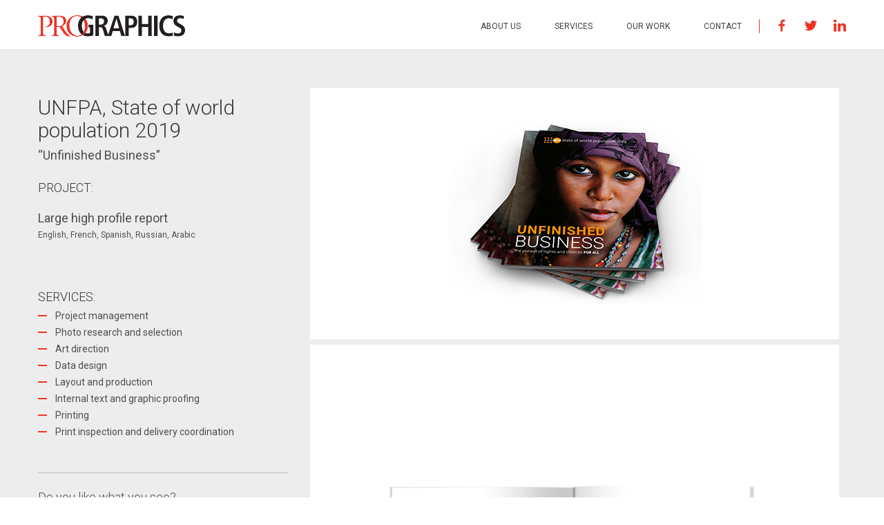

--- FILE ---
content_type: text/html; charset=UTF-8
request_url: https://www.prographic.com/projects/unfpa-3/
body_size: 17965
content:
<!DOCTYPE html>
<html lang="en-US">
<head>
	<meta charset="UTF-8">
	<meta name="viewport" content="width=device-width, initial-scale=1.0">
	<meta content="wpcare-status-ok" name="wpcare-monitor">

	<link rel="shortcut icon" href="https://www.prographic.com/wp-content/themes/wm/favicon.ico" />

	<meta name='robots' content='index, follow, max-image-preview:large, max-snippet:-1, max-video-preview:-1' />

	<!-- This site is optimized with the Yoast SEO plugin v26.8 - https://yoast.com/product/yoast-seo-wordpress/ -->
	<title>UNFPA, State of world population 2019 - Prographics</title>
<link data-rocket-prefetch href="https://prographic.com" rel="dns-prefetch"><link rel="preload" data-rocket-preload as="image" href="https://www.prographic.com/wp-content/uploads/2020/01/swop2019-spread1new.jpg" fetchpriority="high">
	<link rel="canonical" href="https://www.prographic.com/projects/unfpa-3/" />
	<meta property="og:locale" content="en_US" />
	<meta property="og:type" content="article" />
	<meta property="og:title" content="UNFPA, State of world population 2019 - Prographics" />
	<meta property="og:description" content="SERVICES: Project management Photo research and selection Art direction Data design Layout and production Internal text and graphic proofing Printing Print inspection and delivery coordination" />
	<meta property="og:url" content="https://www.prographic.com/projects/unfpa-3/" />
	<meta property="og:site_name" content="Prographics" />
	<meta property="article:modified_time" content="2023-03-01T22:54:56+00:00" />
	<meta property="og:image" content="https://www.prographic.com/wp-content/uploads/2020/01/UNFPA_swop2019_Cover_FeaturedImage.jpg" />
	<meta property="og:image:width" content="370" />
	<meta property="og:image:height" content="279" />
	<meta property="og:image:type" content="image/jpeg" />
	<meta name="twitter:card" content="summary_large_image" />
	<script type="application/ld+json" class="yoast-schema-graph">{"@context":"https://schema.org","@graph":[{"@type":"WebPage","@id":"https://www.prographic.com/projects/unfpa-3/","url":"https://www.prographic.com/projects/unfpa-3/","name":"UNFPA, State of world population 2019 - Prographics","isPartOf":{"@id":"https://www.prographic.com/#website"},"primaryImageOfPage":{"@id":"https://www.prographic.com/projects/unfpa-3/#primaryimage"},"image":{"@id":"https://www.prographic.com/projects/unfpa-3/#primaryimage"},"thumbnailUrl":"https://www.prographic.com/wp-content/uploads/2020/01/UNFPA_swop2019_Cover_FeaturedImage.jpg","datePublished":"2020-01-20T21:18:02+00:00","dateModified":"2023-03-01T22:54:56+00:00","breadcrumb":{"@id":"https://www.prographic.com/projects/unfpa-3/#breadcrumb"},"inLanguage":"en-US","potentialAction":[{"@type":"ReadAction","target":["https://www.prographic.com/projects/unfpa-3/"]}]},{"@type":"ImageObject","inLanguage":"en-US","@id":"https://www.prographic.com/projects/unfpa-3/#primaryimage","url":"https://www.prographic.com/wp-content/uploads/2020/01/UNFPA_swop2019_Cover_FeaturedImage.jpg","contentUrl":"https://www.prographic.com/wp-content/uploads/2020/01/UNFPA_swop2019_Cover_FeaturedImage.jpg","width":370,"height":279},{"@type":"BreadcrumbList","@id":"https://www.prographic.com/projects/unfpa-3/#breadcrumb","itemListElement":[{"@type":"ListItem","position":1,"name":"Home","item":"https://www.prographic.com/"},{"@type":"ListItem","position":2,"name":"UNFPA, State of world population 2019"}]},{"@type":"WebSite","@id":"https://www.prographic.com/#website","url":"https://www.prographic.com/","name":"Prographics","description":"","publisher":{"@id":"https://www.prographic.com/#organization"},"potentialAction":[{"@type":"SearchAction","target":{"@type":"EntryPoint","urlTemplate":"https://www.prographic.com/?s={search_term_string}"},"query-input":{"@type":"PropertyValueSpecification","valueRequired":true,"valueName":"search_term_string"}}],"inLanguage":"en-US"},{"@type":"Organization","@id":"https://www.prographic.com/#organization","name":"Prographics","url":"https://www.prographic.com/","logo":{"@type":"ImageObject","inLanguage":"en-US","@id":"https://www.prographic.com/#/schema/logo/image/","url":"https://www.prographic.com/wp-content/uploads/2023/07/prographic-logo.jpg","contentUrl":"https://www.prographic.com/wp-content/uploads/2023/07/prographic-logo.jpg","width":1200,"height":675,"caption":"Prographics"},"image":{"@id":"https://www.prographic.com/#/schema/logo/image/"}}]}</script>
	<!-- / Yoast SEO plugin. -->


<link rel='dns-prefetch' href='//www.prographic.com' />

<link rel="alternate" type="application/rss+xml" title="Prographics &raquo; Feed" href="https://www.prographic.com/feed/" />
<link rel="alternate" type="application/rss+xml" title="Prographics &raquo; Comments Feed" href="https://www.prographic.com/comments/feed/" />
<link rel="alternate" title="oEmbed (JSON)" type="application/json+oembed" href="https://www.prographic.com/wp-json/oembed/1.0/embed?url=https%3A%2F%2Fwww.prographic.com%2Fprojects%2Funfpa-3%2F" />
<link rel="alternate" title="oEmbed (XML)" type="text/xml+oembed" href="https://www.prographic.com/wp-json/oembed/1.0/embed?url=https%3A%2F%2Fwww.prographic.com%2Fprojects%2Funfpa-3%2F&#038;format=xml" />
<style id='wp-img-auto-sizes-contain-inline-css' type='text/css'>
img:is([sizes=auto i],[sizes^="auto," i]){contain-intrinsic-size:3000px 1500px}
/*# sourceURL=wp-img-auto-sizes-contain-inline-css */
</style>
<style id='wp-emoji-styles-inline-css' type='text/css'>

	img.wp-smiley, img.emoji {
		display: inline !important;
		border: none !important;
		box-shadow: none !important;
		height: 1em !important;
		width: 1em !important;
		margin: 0 0.07em !important;
		vertical-align: -0.1em !important;
		background: none !important;
		padding: 0 !important;
	}
/*# sourceURL=wp-emoji-styles-inline-css */
</style>
<style id='wp-block-library-inline-css' type='text/css'>
:root{--wp-block-synced-color:#7a00df;--wp-block-synced-color--rgb:122,0,223;--wp-bound-block-color:var(--wp-block-synced-color);--wp-editor-canvas-background:#ddd;--wp-admin-theme-color:#007cba;--wp-admin-theme-color--rgb:0,124,186;--wp-admin-theme-color-darker-10:#006ba1;--wp-admin-theme-color-darker-10--rgb:0,107,160.5;--wp-admin-theme-color-darker-20:#005a87;--wp-admin-theme-color-darker-20--rgb:0,90,135;--wp-admin-border-width-focus:2px}@media (min-resolution:192dpi){:root{--wp-admin-border-width-focus:1.5px}}.wp-element-button{cursor:pointer}:root .has-very-light-gray-background-color{background-color:#eee}:root .has-very-dark-gray-background-color{background-color:#313131}:root .has-very-light-gray-color{color:#eee}:root .has-very-dark-gray-color{color:#313131}:root .has-vivid-green-cyan-to-vivid-cyan-blue-gradient-background{background:linear-gradient(135deg,#00d084,#0693e3)}:root .has-purple-crush-gradient-background{background:linear-gradient(135deg,#34e2e4,#4721fb 50%,#ab1dfe)}:root .has-hazy-dawn-gradient-background{background:linear-gradient(135deg,#faaca8,#dad0ec)}:root .has-subdued-olive-gradient-background{background:linear-gradient(135deg,#fafae1,#67a671)}:root .has-atomic-cream-gradient-background{background:linear-gradient(135deg,#fdd79a,#004a59)}:root .has-nightshade-gradient-background{background:linear-gradient(135deg,#330968,#31cdcf)}:root .has-midnight-gradient-background{background:linear-gradient(135deg,#020381,#2874fc)}:root{--wp--preset--font-size--normal:16px;--wp--preset--font-size--huge:42px}.has-regular-font-size{font-size:1em}.has-larger-font-size{font-size:2.625em}.has-normal-font-size{font-size:var(--wp--preset--font-size--normal)}.has-huge-font-size{font-size:var(--wp--preset--font-size--huge)}.has-text-align-center{text-align:center}.has-text-align-left{text-align:left}.has-text-align-right{text-align:right}.has-fit-text{white-space:nowrap!important}#end-resizable-editor-section{display:none}.aligncenter{clear:both}.items-justified-left{justify-content:flex-start}.items-justified-center{justify-content:center}.items-justified-right{justify-content:flex-end}.items-justified-space-between{justify-content:space-between}.screen-reader-text{border:0;clip-path:inset(50%);height:1px;margin:-1px;overflow:hidden;padding:0;position:absolute;width:1px;word-wrap:normal!important}.screen-reader-text:focus{background-color:#ddd;clip-path:none;color:#444;display:block;font-size:1em;height:auto;left:5px;line-height:normal;padding:15px 23px 14px;text-decoration:none;top:5px;width:auto;z-index:100000}html :where(.has-border-color){border-style:solid}html :where([style*=border-top-color]){border-top-style:solid}html :where([style*=border-right-color]){border-right-style:solid}html :where([style*=border-bottom-color]){border-bottom-style:solid}html :where([style*=border-left-color]){border-left-style:solid}html :where([style*=border-width]){border-style:solid}html :where([style*=border-top-width]){border-top-style:solid}html :where([style*=border-right-width]){border-right-style:solid}html :where([style*=border-bottom-width]){border-bottom-style:solid}html :where([style*=border-left-width]){border-left-style:solid}html :where(img[class*=wp-image-]){height:auto;max-width:100%}:where(figure){margin:0 0 1em}html :where(.is-position-sticky){--wp-admin--admin-bar--position-offset:var(--wp-admin--admin-bar--height,0px)}@media screen and (max-width:600px){html :where(.is-position-sticky){--wp-admin--admin-bar--position-offset:0px}}

/*# sourceURL=wp-block-library-inline-css */
</style><style id='global-styles-inline-css' type='text/css'>
:root{--wp--preset--aspect-ratio--square: 1;--wp--preset--aspect-ratio--4-3: 4/3;--wp--preset--aspect-ratio--3-4: 3/4;--wp--preset--aspect-ratio--3-2: 3/2;--wp--preset--aspect-ratio--2-3: 2/3;--wp--preset--aspect-ratio--16-9: 16/9;--wp--preset--aspect-ratio--9-16: 9/16;--wp--preset--color--black: #000000;--wp--preset--color--cyan-bluish-gray: #abb8c3;--wp--preset--color--white: #ffffff;--wp--preset--color--pale-pink: #f78da7;--wp--preset--color--vivid-red: #cf2e2e;--wp--preset--color--luminous-vivid-orange: #ff6900;--wp--preset--color--luminous-vivid-amber: #fcb900;--wp--preset--color--light-green-cyan: #7bdcb5;--wp--preset--color--vivid-green-cyan: #00d084;--wp--preset--color--pale-cyan-blue: #8ed1fc;--wp--preset--color--vivid-cyan-blue: #0693e3;--wp--preset--color--vivid-purple: #9b51e0;--wp--preset--gradient--vivid-cyan-blue-to-vivid-purple: linear-gradient(135deg,rgb(6,147,227) 0%,rgb(155,81,224) 100%);--wp--preset--gradient--light-green-cyan-to-vivid-green-cyan: linear-gradient(135deg,rgb(122,220,180) 0%,rgb(0,208,130) 100%);--wp--preset--gradient--luminous-vivid-amber-to-luminous-vivid-orange: linear-gradient(135deg,rgb(252,185,0) 0%,rgb(255,105,0) 100%);--wp--preset--gradient--luminous-vivid-orange-to-vivid-red: linear-gradient(135deg,rgb(255,105,0) 0%,rgb(207,46,46) 100%);--wp--preset--gradient--very-light-gray-to-cyan-bluish-gray: linear-gradient(135deg,rgb(238,238,238) 0%,rgb(169,184,195) 100%);--wp--preset--gradient--cool-to-warm-spectrum: linear-gradient(135deg,rgb(74,234,220) 0%,rgb(151,120,209) 20%,rgb(207,42,186) 40%,rgb(238,44,130) 60%,rgb(251,105,98) 80%,rgb(254,248,76) 100%);--wp--preset--gradient--blush-light-purple: linear-gradient(135deg,rgb(255,206,236) 0%,rgb(152,150,240) 100%);--wp--preset--gradient--blush-bordeaux: linear-gradient(135deg,rgb(254,205,165) 0%,rgb(254,45,45) 50%,rgb(107,0,62) 100%);--wp--preset--gradient--luminous-dusk: linear-gradient(135deg,rgb(255,203,112) 0%,rgb(199,81,192) 50%,rgb(65,88,208) 100%);--wp--preset--gradient--pale-ocean: linear-gradient(135deg,rgb(255,245,203) 0%,rgb(182,227,212) 50%,rgb(51,167,181) 100%);--wp--preset--gradient--electric-grass: linear-gradient(135deg,rgb(202,248,128) 0%,rgb(113,206,126) 100%);--wp--preset--gradient--midnight: linear-gradient(135deg,rgb(2,3,129) 0%,rgb(40,116,252) 100%);--wp--preset--font-size--small: 13px;--wp--preset--font-size--medium: 20px;--wp--preset--font-size--large: 36px;--wp--preset--font-size--x-large: 42px;--wp--preset--spacing--20: 0.44rem;--wp--preset--spacing--30: 0.67rem;--wp--preset--spacing--40: 1rem;--wp--preset--spacing--50: 1.5rem;--wp--preset--spacing--60: 2.25rem;--wp--preset--spacing--70: 3.38rem;--wp--preset--spacing--80: 5.06rem;--wp--preset--shadow--natural: 6px 6px 9px rgba(0, 0, 0, 0.2);--wp--preset--shadow--deep: 12px 12px 50px rgba(0, 0, 0, 0.4);--wp--preset--shadow--sharp: 6px 6px 0px rgba(0, 0, 0, 0.2);--wp--preset--shadow--outlined: 6px 6px 0px -3px rgb(255, 255, 255), 6px 6px rgb(0, 0, 0);--wp--preset--shadow--crisp: 6px 6px 0px rgb(0, 0, 0);}:where(.is-layout-flex){gap: 0.5em;}:where(.is-layout-grid){gap: 0.5em;}body .is-layout-flex{display: flex;}.is-layout-flex{flex-wrap: wrap;align-items: center;}.is-layout-flex > :is(*, div){margin: 0;}body .is-layout-grid{display: grid;}.is-layout-grid > :is(*, div){margin: 0;}:where(.wp-block-columns.is-layout-flex){gap: 2em;}:where(.wp-block-columns.is-layout-grid){gap: 2em;}:where(.wp-block-post-template.is-layout-flex){gap: 1.25em;}:where(.wp-block-post-template.is-layout-grid){gap: 1.25em;}.has-black-color{color: var(--wp--preset--color--black) !important;}.has-cyan-bluish-gray-color{color: var(--wp--preset--color--cyan-bluish-gray) !important;}.has-white-color{color: var(--wp--preset--color--white) !important;}.has-pale-pink-color{color: var(--wp--preset--color--pale-pink) !important;}.has-vivid-red-color{color: var(--wp--preset--color--vivid-red) !important;}.has-luminous-vivid-orange-color{color: var(--wp--preset--color--luminous-vivid-orange) !important;}.has-luminous-vivid-amber-color{color: var(--wp--preset--color--luminous-vivid-amber) !important;}.has-light-green-cyan-color{color: var(--wp--preset--color--light-green-cyan) !important;}.has-vivid-green-cyan-color{color: var(--wp--preset--color--vivid-green-cyan) !important;}.has-pale-cyan-blue-color{color: var(--wp--preset--color--pale-cyan-blue) !important;}.has-vivid-cyan-blue-color{color: var(--wp--preset--color--vivid-cyan-blue) !important;}.has-vivid-purple-color{color: var(--wp--preset--color--vivid-purple) !important;}.has-black-background-color{background-color: var(--wp--preset--color--black) !important;}.has-cyan-bluish-gray-background-color{background-color: var(--wp--preset--color--cyan-bluish-gray) !important;}.has-white-background-color{background-color: var(--wp--preset--color--white) !important;}.has-pale-pink-background-color{background-color: var(--wp--preset--color--pale-pink) !important;}.has-vivid-red-background-color{background-color: var(--wp--preset--color--vivid-red) !important;}.has-luminous-vivid-orange-background-color{background-color: var(--wp--preset--color--luminous-vivid-orange) !important;}.has-luminous-vivid-amber-background-color{background-color: var(--wp--preset--color--luminous-vivid-amber) !important;}.has-light-green-cyan-background-color{background-color: var(--wp--preset--color--light-green-cyan) !important;}.has-vivid-green-cyan-background-color{background-color: var(--wp--preset--color--vivid-green-cyan) !important;}.has-pale-cyan-blue-background-color{background-color: var(--wp--preset--color--pale-cyan-blue) !important;}.has-vivid-cyan-blue-background-color{background-color: var(--wp--preset--color--vivid-cyan-blue) !important;}.has-vivid-purple-background-color{background-color: var(--wp--preset--color--vivid-purple) !important;}.has-black-border-color{border-color: var(--wp--preset--color--black) !important;}.has-cyan-bluish-gray-border-color{border-color: var(--wp--preset--color--cyan-bluish-gray) !important;}.has-white-border-color{border-color: var(--wp--preset--color--white) !important;}.has-pale-pink-border-color{border-color: var(--wp--preset--color--pale-pink) !important;}.has-vivid-red-border-color{border-color: var(--wp--preset--color--vivid-red) !important;}.has-luminous-vivid-orange-border-color{border-color: var(--wp--preset--color--luminous-vivid-orange) !important;}.has-luminous-vivid-amber-border-color{border-color: var(--wp--preset--color--luminous-vivid-amber) !important;}.has-light-green-cyan-border-color{border-color: var(--wp--preset--color--light-green-cyan) !important;}.has-vivid-green-cyan-border-color{border-color: var(--wp--preset--color--vivid-green-cyan) !important;}.has-pale-cyan-blue-border-color{border-color: var(--wp--preset--color--pale-cyan-blue) !important;}.has-vivid-cyan-blue-border-color{border-color: var(--wp--preset--color--vivid-cyan-blue) !important;}.has-vivid-purple-border-color{border-color: var(--wp--preset--color--vivid-purple) !important;}.has-vivid-cyan-blue-to-vivid-purple-gradient-background{background: var(--wp--preset--gradient--vivid-cyan-blue-to-vivid-purple) !important;}.has-light-green-cyan-to-vivid-green-cyan-gradient-background{background: var(--wp--preset--gradient--light-green-cyan-to-vivid-green-cyan) !important;}.has-luminous-vivid-amber-to-luminous-vivid-orange-gradient-background{background: var(--wp--preset--gradient--luminous-vivid-amber-to-luminous-vivid-orange) !important;}.has-luminous-vivid-orange-to-vivid-red-gradient-background{background: var(--wp--preset--gradient--luminous-vivid-orange-to-vivid-red) !important;}.has-very-light-gray-to-cyan-bluish-gray-gradient-background{background: var(--wp--preset--gradient--very-light-gray-to-cyan-bluish-gray) !important;}.has-cool-to-warm-spectrum-gradient-background{background: var(--wp--preset--gradient--cool-to-warm-spectrum) !important;}.has-blush-light-purple-gradient-background{background: var(--wp--preset--gradient--blush-light-purple) !important;}.has-blush-bordeaux-gradient-background{background: var(--wp--preset--gradient--blush-bordeaux) !important;}.has-luminous-dusk-gradient-background{background: var(--wp--preset--gradient--luminous-dusk) !important;}.has-pale-ocean-gradient-background{background: var(--wp--preset--gradient--pale-ocean) !important;}.has-electric-grass-gradient-background{background: var(--wp--preset--gradient--electric-grass) !important;}.has-midnight-gradient-background{background: var(--wp--preset--gradient--midnight) !important;}.has-small-font-size{font-size: var(--wp--preset--font-size--small) !important;}.has-medium-font-size{font-size: var(--wp--preset--font-size--medium) !important;}.has-large-font-size{font-size: var(--wp--preset--font-size--large) !important;}.has-x-large-font-size{font-size: var(--wp--preset--font-size--x-large) !important;}
/*# sourceURL=global-styles-inline-css */
</style>

<style id='classic-theme-styles-inline-css' type='text/css'>
/*! This file is auto-generated */
.wp-block-button__link{color:#fff;background-color:#32373c;border-radius:9999px;box-shadow:none;text-decoration:none;padding:calc(.667em + 2px) calc(1.333em + 2px);font-size:1.125em}.wp-block-file__button{background:#32373c;color:#fff;text-decoration:none}
/*# sourceURL=/wp-includes/css/classic-themes.min.css */
</style>
<link rel='stylesheet' id='wm-style-css' href='https://www.prographic.com/wp-content/themes/wm/style.css?ver=ea6537dc6e0eafb4a18ff0016d45b8df' type='text/css' media='all' />
<link rel='stylesheet' id='wp-pagenavi-css' href='https://www.prographic.com/wp-content/plugins/wp-pagenavi/pagenavi-css.css?ver=2.70' type='text/css' media='all' />
<link rel="https://api.w.org/" href="https://www.prographic.com/wp-json/" /><link rel="EditURI" type="application/rsd+xml" title="RSD" href="https://www.prographic.com/xmlrpc.php?rsd" />

<link rel='shortlink' href='https://www.prographic.com/?p=1340' />
<script type="text/javascript">
(function(url){
	if(/(?:Chrome\/26\.0\.1410\.63 Safari\/537\.31|WordfenceTestMonBot)/.test(navigator.userAgent)){ return; }
	var addEvent = function(evt, handler) {
		if (window.addEventListener) {
			document.addEventListener(evt, handler, false);
		} else if (window.attachEvent) {
			document.attachEvent('on' + evt, handler);
		}
	};
	var removeEvent = function(evt, handler) {
		if (window.removeEventListener) {
			document.removeEventListener(evt, handler, false);
		} else if (window.detachEvent) {
			document.detachEvent('on' + evt, handler);
		}
	};
	var evts = 'contextmenu dblclick drag dragend dragenter dragleave dragover dragstart drop keydown keypress keyup mousedown mousemove mouseout mouseover mouseup mousewheel scroll'.split(' ');
	var logHuman = function() {
		if (window.wfLogHumanRan) { return; }
		window.wfLogHumanRan = true;
		var wfscr = document.createElement('script');
		wfscr.type = 'text/javascript';
		wfscr.async = true;
		wfscr.src = url + '&r=' + Math.random();
		(document.getElementsByTagName('head')[0]||document.getElementsByTagName('body')[0]).appendChild(wfscr);
		for (var i = 0; i < evts.length; i++) {
			removeEvent(evts[i], logHuman);
		}
	};
	for (var i = 0; i < evts.length; i++) {
		addEvent(evts[i], logHuman);
	}
})('//www.prographic.com/?wordfence_lh=1&hid=D57EE8FCB0706C10BF729CE099AC5D60');
</script><style type="text/css">.recentcomments a{display:inline !important;padding:0 !important;margin:0 !important;}</style><noscript><style>.lazyload[data-src]{display:none !important;}</style></noscript><style>.lazyload{background-image:none !important;}.lazyload:before{background-image:none !important;}</style><link rel="icon" href="https://www.prographic.com/wp-content/uploads/2023/07/cropped-fav-32x32.jpg" sizes="32x32" />
<link rel="icon" href="https://www.prographic.com/wp-content/uploads/2023/07/cropped-fav-192x192.jpg" sizes="192x192" />
<link rel="apple-touch-icon" href="https://www.prographic.com/wp-content/uploads/2023/07/cropped-fav-180x180.jpg" />
<meta name="msapplication-TileImage" content="https://www.prographic.com/wp-content/uploads/2023/07/cropped-fav-270x270.jpg" />
		<style type="text/css" id="wp-custom-css">
			.home footer {
    padding-top: 40px;
}
footer .btn-download {
	display:none
}


.b-footer h4.head-line {
    color: #fff;
}
footer
.b-contact-form
.button {
    
    border: 2px solid #fff;
    color: #fff;
  
}

@media only screen and (min-width: 768px) {
  .page-id-12   .is-background .full-background-container {
        height: 345px !important;
        max-height: none;
    }
	
	  .page-id-12   .b-top-section .b-head {
        height: 151px !important;
        margin-bottom: 65px;
    }
}



@media only screen and (min-width: 1001px) {
    .page-id-12  .is-background .b-head {
        height: 333px!important;
    }
	.page-id-12  .is-background .full-background-container {
        height: 445px !important;
        max-height: none;
    }
}		</style>
			<link href="https://www.prographic.com/wp-content/themes/wm/css/normalize.css" rel="stylesheet" media="all">
	<link href="https://www.prographic.com/wp-content/themes/wm/css/dropkick.css" rel="stylesheet" media="all">	
	<link href="https://www.prographic.com/wp-content/themes/wm/css/component.css" rel="stylesheet" media="all">
	<link href="https://www.prographic.com/wp-content/themes/wm/css/general.css" rel="stylesheet" media="all">	
	<link href="https://www.prographic.com/wp-content/themes/wm/css/styles.css" rel="stylesheet" media="all">
	<link href="https://www.prographic.com/wp-content/themes/wm/css/styles.css" rel="stylesheet" media="all">
	<!--[if lt IE 9]>
		<script src="https://www.prographic.com/wp-content/themes/wm/js/html5shiv-printshiv.js" media="all"></script>
	<![endif]-->
	<script src="https://www.prographic.com/wp-content/themes/wm/js/css-browser-selector.js" media="all"></script>
	<script type="text/javascript">var switchTo5x=true;</script>
	<script type='text/javascript' src='//prographic.com/wp-includes/js/jquery/jquery.js?ver=1.12.4-wp'></script>
	<script type='text/javascript' src='//prographic.com/wp-includes/js/jquery/jquery-migrate.min.js?ver=1.4.1'></script>
	<!-- Go to www.addthis.com/dashboard to customize your tools -->
	<link rel="profile" href="http://gmpg.org/xfn/11">
	<link rel="pingback" href="https://www.prographic.com/xmlrpc.php">
<link rel='stylesheet' id='contact-form-7-css' href='https://www.prographic.com/wp-content/plugins/contact-form-7/includes/css/styles.css?ver=6.1.4' type='text/css' media='all' />
<style id="rocket-lazyrender-inline-css">[data-wpr-lazyrender] {content-visibility: auto;}</style><meta name="generator" content="WP Rocket 3.20.3" data-wpr-features="wpr_preconnect_external_domains wpr_automatic_lazy_rendering wpr_oci wpr_preload_links wpr_desktop" /></head>

<body class="wp-singular projects-template-default single single-projects postid-1340 wp-theme-wm">
<header >
	<div  class="section b-header no-padding-top no-padding-bottom">
		<div  class="b-container">
			<h1 class="hidden">Pro Graphics</h1>
			<a href="https://www.prographic.com/" class="logo" title="Go to home page"><img src="[data-uri]" alt="Logo" data-src="https://www.prographic.com/wp-content/themes/wm/images/logo.png" decoding="async" class="lazyload" data-eio-rwidth="213" data-eio-rheight="31"><noscript><img src="https://www.prographic.com/wp-content/themes/wm/images/logo.png" alt="Logo" data-eio="l"></noscript></a>
			<a class="menu-control desktop-hide js-menu-control" href="javascript:;"><span>Menu</span></a>
			<div class="b-menu">
				<nav>
					<ul id="menu-primary-menu" class="menu"><li id="menu-item-51" class="menu-item menu-item-type-post_type menu-item-object-page menu-item-51 level-1"><a href="https://www.prographic.com/about-us/">About Us</a></li><li id="menu-item-50" class="menu-item menu-item-type-post_type menu-item-object-page menu-item-50 level-1"><a href="https://www.prographic.com/creative-services/">Services</a></li><li id="menu-item-49" class="menu-item menu-item-type-post_type menu-item-object-page menu-item-49 level-1"><a href="https://www.prographic.com/our-work/">Our Work</a></li><li id="menu-item-48" class="menu-item menu-item-type-post_type menu-item-object-page menu-item-48 level-1"><a href="https://www.prographic.com/contact/">Contact</a></li></ul>					<ul class="b-social">
												<li class="facebook"><a href="https://www.facebook.com/prographicsincdesign" title="Follow us on Facebook" target="_blank">Facebook</a></li>
																		<li class="twitter"><a href="https://twitter.com/prographicscom" title="Follow us on Twitter" target="_blank">Twitter</a></li>
																		<li class="linkedIn"><a href="https://www.linkedin.com/company/prographics-inc.?trk=extra_biz_viewers_viewed" title="Check us out on LinkedIn" target="_blank">LinkedIn</a></li>
											</ul>
				</nav>
			</div>
		</div>
	</div>
</header>
<style type="text/css" media="screen">

</style>
<div  class="section b-detail-page no-padding-top no-padding-bottom" style="position: relative;">
	<div  class="b-container">
		<span class="shape"></span>
		<div  class="row-fluid" style="position:relative;">
			<div id="description" class="menus transition200 span4 b-project-desciption">
				
					<h2>UNFPA, State of world population 2019</h2>
					<p class="is-large">“Unfinished Business”</p>

					<h3>PROJECT:</h3>
					<p class="is-large">Large high profile report</p>
					<p class="is-small">English, French, Spanish, Russian, Arabic</p>


												<h3></h3>
<h3>SERVICES:</h3>
<ul>
<li>Project management</li>
<li>Photo research and selection</li>
<li>Art direction</li>
<li>Data design</li>
<li>Layout and production</li>
<li>Internal text and graphic proofing</li>
<li>Printing</li>
<li>Print inspection and delivery coordination</li>
</ul>
											
					<div class="small-contact"><p class="is-large">Do you like what you see? Contact us at 410-266-8107 or fill out the form to get a quote.</p></div>
				
					<a href="https://www.prographic.com/request-quote" class="button icon-arrow-right" title="REQUEST A QUOTE">REQUEST A QUOTE</a>	
				
			</div>
			<div id="gallery" class="span8">
								<ul class="b-photo-list">
											<li><img src="[data-uri]" data-src="https://www.prographic.com/wp-content/uploads/2020/01/UNFPA_swop2019_Cover_FeaturedImage.jpg" decoding="async" class="lazyload" data-eio-rwidth="370" data-eio-rheight="279" /><noscript><img src="https://www.prographic.com/wp-content/uploads/2020/01/UNFPA_swop2019_Cover_FeaturedImage.jpg" data-eio="l" /></noscript></li>
											<li><img fetchpriority="high" src="https://www.prographic.com/wp-content/uploads/2020/01/swop2019-spread1new.jpg" /></li>
											<li><img src="[data-uri]" data-src="https://www.prographic.com/wp-content/uploads/2020/01/swop2019-spread2-new.jpg" decoding="async" class="lazyload" data-eio-rwidth="1642" data-eio-rheight="1173" /><noscript><img src="https://www.prographic.com/wp-content/uploads/2020/01/swop2019-spread2-new.jpg" data-eio="l" /></noscript></li>
											<li><img src="[data-uri]" data-src="https://www.prographic.com/wp-content/uploads/2020/01/swop2019-spread-4-new.jpg" decoding="async" class="lazyload" data-eio-rwidth="1642" data-eio-rheight="1173" /><noscript><img src="https://www.prographic.com/wp-content/uploads/2020/01/swop2019-spread-4-new.jpg" data-eio="l" /></noscript></li>
											<li><img src="[data-uri]" data-src="https://www.prographic.com/wp-content/uploads/2020/01/swop2019-spread3-new.jpg" decoding="async" class="lazyload" data-eio-rwidth="1642" data-eio-rheight="1173" /><noscript><img src="https://www.prographic.com/wp-content/uploads/2020/01/swop2019-spread3-new.jpg" data-eio="l" /></noscript></li>
											<li><img src="[data-uri]" data-src="https://www.prographic.com/wp-content/uploads/2020/01/swop2019-spread-5new.jpg" decoding="async" class="lazyload" data-eio-rwidth="1642" data-eio-rheight="1173" /><noscript><img src="https://www.prographic.com/wp-content/uploads/2020/01/swop2019-spread-5new.jpg" data-eio="l" /></noscript></li>
											<li><img src="[data-uri]" data-src="https://www.prographic.com/wp-content/uploads/2020/01/swop2019-spread7new.jpg" decoding="async" class="lazyload" data-eio-rwidth="1642" data-eio-rheight="1173" /><noscript><img src="https://www.prographic.com/wp-content/uploads/2020/01/swop2019-spread7new.jpg" data-eio="l" /></noscript></li>
											<li><img src="[data-uri]" data-src="https://www.prographic.com/wp-content/uploads/2020/01/swop2019-spread-6new.jpg" decoding="async" class="lazyload" data-eio-rwidth="1642" data-eio-rheight="1173" /><noscript><img src="https://www.prographic.com/wp-content/uploads/2020/01/swop2019-spread-6new.jpg" data-eio="l" /></noscript></li>
											<li><img src="[data-uri]" data-src="https://www.prographic.com/wp-content/uploads/2020/01/swop2019-spread-8new.jpg" decoding="async" class="lazyload" data-eio-rwidth="1642" data-eio-rheight="1173" /><noscript><img src="https://www.prographic.com/wp-content/uploads/2020/01/swop2019-spread-8new.jpg" data-eio="l" /></noscript></li>
									</ul>
			</div>
		</div>
		<style type="text/css" media="screen">
			.slick-list{height: auto !important;}
		</style>
		<div data-wpr-lazyrender="1" class="b-similar-project">
			<h2>SIMILAR PROJECTS</h2>
			<div class="similar-project container">
										<div class="item">
							<a href="https://www.prographic.com/projects/h4-partnership/">
								<div class="thumbnail"><img width="370" height="279" src="[data-uri]" class="attachment-post-thumbnail size-post-thumbnail wp-post-image lazyload" alt="" decoding="async"   data-src="https://www.prographic.com/wp-content/uploads/2016/06/thumb.jpg" data-srcset="https://www.prographic.com/wp-content/uploads/2016/06/thumb.jpg 370w, https://www.prographic.com/wp-content/uploads/2016/06/thumb-300x226.jpg 300w, https://www.prographic.com/wp-content/uploads/2016/06/thumb-351x264.jpg 351w" data-sizes="auto" data-eio-rwidth="370" data-eio-rheight="279" /><noscript><img width="370" height="279" src="https://www.prographic.com/wp-content/uploads/2016/06/thumb.jpg" class="attachment-post-thumbnail size-post-thumbnail wp-post-image" alt="" decoding="async" srcset="https://www.prographic.com/wp-content/uploads/2016/06/thumb.jpg 370w, https://www.prographic.com/wp-content/uploads/2016/06/thumb-300x226.jpg 300w, https://www.prographic.com/wp-content/uploads/2016/06/thumb-351x264.jpg 351w" sizes="(max-width: 370px) 100vw, 370px" data-eio="l" /></noscript></div>
								<h4>H4+ Annual Report 2014</h4>
								<h5>Large report</h5>
							</a>
						</div>
										<div class="item">
							<a href="https://www.prographic.com/projects/prb-ar-14/">
								<div class="thumbnail"><img width="370" height="279" src="[data-uri]" class="attachment-post-thumbnail size-post-thumbnail wp-post-image lazyload" alt="" decoding="async"   data-src="https://www.prographic.com/wp-content/uploads/2016/06/thumb-4.jpg" data-srcset="https://www.prographic.com/wp-content/uploads/2016/06/thumb-4.jpg 370w, https://www.prographic.com/wp-content/uploads/2016/06/thumb-4-300x226.jpg 300w, https://www.prographic.com/wp-content/uploads/2016/06/thumb-4-351x264.jpg 351w" data-sizes="auto" data-eio-rwidth="370" data-eio-rheight="279" /><noscript><img width="370" height="279" src="https://www.prographic.com/wp-content/uploads/2016/06/thumb-4.jpg" class="attachment-post-thumbnail size-post-thumbnail wp-post-image" alt="" decoding="async" srcset="https://www.prographic.com/wp-content/uploads/2016/06/thumb-4.jpg 370w, https://www.prographic.com/wp-content/uploads/2016/06/thumb-4-300x226.jpg 300w, https://www.prographic.com/wp-content/uploads/2016/06/thumb-4-351x264.jpg 351w" sizes="(max-width: 370px) 100vw, 370px" data-eio="l" /></noscript></div>
								<h4>PRB, 2014 Annual Report</h4>
								<h5>Design and production for print</h5>
							</a>
						</div>
										<div class="item">
							<a href="https://www.prographic.com/projects/sowc-2014/">
								<div class="thumbnail"><img width="370" height="279" src="[data-uri]" class="attachment-post-thumbnail size-post-thumbnail wp-post-image lazyload" alt="" decoding="async"   data-src="https://www.prographic.com/wp-content/uploads/2016/06/thumb-5.jpg" data-srcset="https://www.prographic.com/wp-content/uploads/2016/06/thumb-5.jpg 370w, https://www.prographic.com/wp-content/uploads/2016/06/thumb-5-300x226.jpg 300w, https://www.prographic.com/wp-content/uploads/2016/06/thumb-5-351x264.jpg 351w" data-sizes="auto" data-eio-rwidth="370" data-eio-rheight="279" /><noscript><img width="370" height="279" src="https://www.prographic.com/wp-content/uploads/2016/06/thumb-5.jpg" class="attachment-post-thumbnail size-post-thumbnail wp-post-image" alt="" decoding="async" srcset="https://www.prographic.com/wp-content/uploads/2016/06/thumb-5.jpg 370w, https://www.prographic.com/wp-content/uploads/2016/06/thumb-5-300x226.jpg 300w, https://www.prographic.com/wp-content/uploads/2016/06/thumb-5-351x264.jpg 351w" sizes="(max-width: 370px) 100vw, 370px" data-eio="l" /></noscript></div>
								<h4>UNICEF, The State of the World’s Children 2014</h4>
								<h5></h5>
							</a>
						</div>
										<div class="item">
							<a href="https://www.prographic.com/projects/unfpa-ar-14/">
								<div class="thumbnail"><img width="370" height="279" src="[data-uri]" class="attachment-post-thumbnail size-post-thumbnail wp-post-image lazyload" alt="" decoding="async"   data-src="https://www.prographic.com/wp-content/uploads/2016/06/thumb-2-new-1.jpg" data-srcset="https://www.prographic.com/wp-content/uploads/2016/06/thumb-2-new-1.jpg 370w, https://www.prographic.com/wp-content/uploads/2016/06/thumb-2-new-1-300x226.jpg 300w, https://www.prographic.com/wp-content/uploads/2016/06/thumb-2-new-1-351x264.jpg 351w" data-sizes="auto" data-eio-rwidth="370" data-eio-rheight="279" /><noscript><img width="370" height="279" src="https://www.prographic.com/wp-content/uploads/2016/06/thumb-2-new-1.jpg" class="attachment-post-thumbnail size-post-thumbnail wp-post-image" alt="" decoding="async" srcset="https://www.prographic.com/wp-content/uploads/2016/06/thumb-2-new-1.jpg 370w, https://www.prographic.com/wp-content/uploads/2016/06/thumb-2-new-1-300x226.jpg 300w, https://www.prographic.com/wp-content/uploads/2016/06/thumb-2-new-1-351x264.jpg 351w" sizes="(max-width: 370px) 100vw, 370px" data-eio="l" /></noscript></div>
								<h4>UNFPA, Annual Report 2014</h4>
								<h5>Booklet and brochure</h5>
							</a>
						</div>
										<div class="item">
							<a href="https://www.prographic.com/projects/unicef-ar-13/">
								<div class="thumbnail"><img width="369" height="280" src="[data-uri]" class="attachment-post-thumbnail size-post-thumbnail wp-post-image lazyload" alt="" decoding="async"   data-src="https://www.prographic.com/wp-content/uploads/2016/06/thumb-9.jpg" data-srcset="https://www.prographic.com/wp-content/uploads/2016/06/thumb-9.jpg 369w, https://www.prographic.com/wp-content/uploads/2016/06/thumb-9-300x228.jpg 300w, https://www.prographic.com/wp-content/uploads/2016/06/thumb-9-348x264.jpg 348w" data-sizes="auto" data-eio-rwidth="369" data-eio-rheight="280" /><noscript><img width="369" height="280" src="https://www.prographic.com/wp-content/uploads/2016/06/thumb-9.jpg" class="attachment-post-thumbnail size-post-thumbnail wp-post-image" alt="" decoding="async" srcset="https://www.prographic.com/wp-content/uploads/2016/06/thumb-9.jpg 369w, https://www.prographic.com/wp-content/uploads/2016/06/thumb-9-300x228.jpg 300w, https://www.prographic.com/wp-content/uploads/2016/06/thumb-9-348x264.jpg 348w" sizes="(max-width: 369px) 100vw, 369px" data-eio="l" /></noscript></div>
								<h4>UNICEF, Annual Report 2013</h4>
								<h5>Medium-sized book design</h5>
							</a>
						</div>
										<div class="item">
							<a href="https://www.prographic.com/projects/global-social-service-workforce-alliance/">
								<div class="thumbnail"><img width="370" height="279" src="[data-uri]" class="attachment-post-thumbnail size-post-thumbnail wp-post-image lazyload" alt="" decoding="async"   data-src="https://www.prographic.com/wp-content/uploads/2016/06/thumb-10.jpg" data-srcset="https://www.prographic.com/wp-content/uploads/2016/06/thumb-10.jpg 370w, https://www.prographic.com/wp-content/uploads/2016/06/thumb-10-300x226.jpg 300w, https://www.prographic.com/wp-content/uploads/2016/06/thumb-10-351x264.jpg 351w" data-sizes="auto" data-eio-rwidth="370" data-eio-rheight="279" /><noscript><img width="370" height="279" src="https://www.prographic.com/wp-content/uploads/2016/06/thumb-10.jpg" class="attachment-post-thumbnail size-post-thumbnail wp-post-image" alt="" decoding="async" srcset="https://www.prographic.com/wp-content/uploads/2016/06/thumb-10.jpg 370w, https://www.prographic.com/wp-content/uploads/2016/06/thumb-10-300x226.jpg 300w, https://www.prographic.com/wp-content/uploads/2016/06/thumb-10-351x264.jpg 351w" sizes="(max-width: 370px) 100vw, 370px" data-eio="l" /></noscript></div>
								<h4>GSSWA, “The State of the Social Service Workforce 2015”</h4>
								<h5>Design and production for print</h5>
							</a>
						</div>
										<div class="item">
							<a href="https://www.prographic.com/projects/niger-girls/">
								<div class="thumbnail"><img width="370" height="279" src="[data-uri]" class="attachment-post-thumbnail size-post-thumbnail wp-post-image lazyload" alt="" decoding="async"   data-src="https://www.prographic.com/wp-content/uploads/2016/06/thumb-11.jpg" data-srcset="https://www.prographic.com/wp-content/uploads/2016/06/thumb-11.jpg 370w, https://www.prographic.com/wp-content/uploads/2016/06/thumb-11-300x226.jpg 300w, https://www.prographic.com/wp-content/uploads/2016/06/thumb-11-351x264.jpg 351w" data-sizes="auto" data-eio-rwidth="370" data-eio-rheight="279" /><noscript><img width="370" height="279" src="https://www.prographic.com/wp-content/uploads/2016/06/thumb-11.jpg" class="attachment-post-thumbnail size-post-thumbnail wp-post-image" alt="" decoding="async" srcset="https://www.prographic.com/wp-content/uploads/2016/06/thumb-11.jpg 370w, https://www.prographic.com/wp-content/uploads/2016/06/thumb-11-300x226.jpg 300w, https://www.prographic.com/wp-content/uploads/2016/06/thumb-11-351x264.jpg 351w" sizes="(max-width: 370px) 100vw, 370px" data-eio="l" /></noscript></div>
								<h4>UNFPA, The Niger Adolescent Girls Initiative</h4>
								<h5>Saddle-stitched brochure design</h5>
							</a>
						</div>
										<div class="item">
							<a href="https://www.prographic.com/projects/swop-2013/">
								<div class="thumbnail"><img width="369" height="280" src="[data-uri]" class="attachment-post-thumbnail size-post-thumbnail wp-post-image lazyload" alt="" decoding="async"   data-src="https://www.prographic.com/wp-content/uploads/2016/06/thumb-13.jpg" data-srcset="https://www.prographic.com/wp-content/uploads/2016/06/thumb-13.jpg 369w, https://www.prographic.com/wp-content/uploads/2016/06/thumb-13-300x228.jpg 300w, https://www.prographic.com/wp-content/uploads/2016/06/thumb-13-348x264.jpg 348w" data-sizes="auto" data-eio-rwidth="369" data-eio-rheight="280" /><noscript><img width="369" height="280" src="https://www.prographic.com/wp-content/uploads/2016/06/thumb-13.jpg" class="attachment-post-thumbnail size-post-thumbnail wp-post-image" alt="" decoding="async" srcset="https://www.prographic.com/wp-content/uploads/2016/06/thumb-13.jpg 369w, https://www.prographic.com/wp-content/uploads/2016/06/thumb-13-300x228.jpg 300w, https://www.prographic.com/wp-content/uploads/2016/06/thumb-13-348x264.jpg 348w" sizes="(max-width: 369px) 100vw, 369px" data-eio="l" /></noscript></div>
								<h4>UNFPA, State of World Population 2013</h4>
								<h5>Large report design and production</h5>
							</a>
						</div>
										<div class="item">
							<a href="https://www.prographic.com/projects/sowc-2013/">
								<div class="thumbnail"><img width="370" height="279" src="[data-uri]" class="attachment-post-thumbnail size-post-thumbnail wp-post-image lazyload" alt="" decoding="async"   data-src="https://www.prographic.com/wp-content/uploads/2016/06/thumb-15.jpg" data-srcset="https://www.prographic.com/wp-content/uploads/2016/06/thumb-15.jpg 370w, https://www.prographic.com/wp-content/uploads/2016/06/thumb-15-300x226.jpg 300w, https://www.prographic.com/wp-content/uploads/2016/06/thumb-15-351x264.jpg 351w" data-sizes="auto" data-eio-rwidth="370" data-eio-rheight="279" /><noscript><img width="370" height="279" src="https://www.prographic.com/wp-content/uploads/2016/06/thumb-15.jpg" class="attachment-post-thumbnail size-post-thumbnail wp-post-image" alt="" decoding="async" srcset="https://www.prographic.com/wp-content/uploads/2016/06/thumb-15.jpg 370w, https://www.prographic.com/wp-content/uploads/2016/06/thumb-15-300x226.jpg 300w, https://www.prographic.com/wp-content/uploads/2016/06/thumb-15-351x264.jpg 351w" sizes="(max-width: 370px) 100vw, 370px" data-eio="l" /></noscript></div>
								<h4>UNICEF, The State of the World's Children 2013</h4>
								<h5>Large report design and production</h5>
							</a>
						</div>
										<div class="item">
							<a href="https://www.prographic.com/projects/swop-2014/">
								<div class="thumbnail"><img width="370" height="279" src="[data-uri]" class="attachment-post-thumbnail size-post-thumbnail wp-post-image lazyload" alt="" decoding="async"   data-src="https://www.prographic.com/wp-content/uploads/2016/06/thumb-16.jpg" data-srcset="https://www.prographic.com/wp-content/uploads/2016/06/thumb-16.jpg 370w, https://www.prographic.com/wp-content/uploads/2016/06/thumb-16-300x226.jpg 300w, https://www.prographic.com/wp-content/uploads/2016/06/thumb-16-351x264.jpg 351w" data-sizes="auto" data-eio-rwidth="370" data-eio-rheight="279" /><noscript><img width="370" height="279" src="https://www.prographic.com/wp-content/uploads/2016/06/thumb-16.jpg" class="attachment-post-thumbnail size-post-thumbnail wp-post-image" alt="" decoding="async" srcset="https://www.prographic.com/wp-content/uploads/2016/06/thumb-16.jpg 370w, https://www.prographic.com/wp-content/uploads/2016/06/thumb-16-300x226.jpg 300w, https://www.prographic.com/wp-content/uploads/2016/06/thumb-16-351x264.jpg 351w" sizes="(max-width: 370px) 100vw, 370px" data-eio="l" /></noscript></div>
								<h4>UNFPA, State of World Population 2014</h4>
								<h5>Large report design and production</h5>
							</a>
						</div>
										<div class="item">
							<a href="https://www.prographic.com/projects/unfpawho/">
								<div class="thumbnail"><img width="370" height="279" src="[data-uri]" class="attachment-post-thumbnail size-post-thumbnail wp-post-image lazyload" alt="" decoding="async"   data-src="https://www.prographic.com/wp-content/uploads/2016/06/thumb-17.jpg" data-srcset="https://www.prographic.com/wp-content/uploads/2016/06/thumb-17.jpg 370w, https://www.prographic.com/wp-content/uploads/2016/06/thumb-17-300x226.jpg 300w, https://www.prographic.com/wp-content/uploads/2016/06/thumb-17-351x264.jpg 351w" data-sizes="auto" data-eio-rwidth="370" data-eio-rheight="279" /><noscript><img width="370" height="279" src="https://www.prographic.com/wp-content/uploads/2016/06/thumb-17.jpg" class="attachment-post-thumbnail size-post-thumbnail wp-post-image" alt="" decoding="async" srcset="https://www.prographic.com/wp-content/uploads/2016/06/thumb-17.jpg 370w, https://www.prographic.com/wp-content/uploads/2016/06/thumb-17-300x226.jpg 300w, https://www.prographic.com/wp-content/uploads/2016/06/thumb-17-351x264.jpg 351w" sizes="(max-width: 370px) 100vw, 370px" data-eio="l" /></noscript></div>
								<h4>UNFPA/WHO, SRMNAH Workforce Assessment</h4>
								<h5>Large report</h5>
							</a>
						</div>
										<div class="item">
							<a href="https://www.prographic.com/projects/who-migration/">
								<div class="thumbnail"><img width="370" height="279" src="[data-uri]" class="attachment-post-thumbnail size-post-thumbnail wp-post-image lazyload" alt="" decoding="async"   data-src="https://www.prographic.com/wp-content/uploads/2016/06/thumbail-migration.jpg" data-srcset="https://www.prographic.com/wp-content/uploads/2016/06/thumbail-migration.jpg 370w, https://www.prographic.com/wp-content/uploads/2016/06/thumbail-migration-300x226.jpg 300w, https://www.prographic.com/wp-content/uploads/2016/06/thumbail-migration-351x264.jpg 351w" data-sizes="auto" data-eio-rwidth="370" data-eio-rheight="279" /><noscript><img width="370" height="279" src="https://www.prographic.com/wp-content/uploads/2016/06/thumbail-migration.jpg" class="attachment-post-thumbnail size-post-thumbnail wp-post-image" alt="" decoding="async" srcset="https://www.prographic.com/wp-content/uploads/2016/06/thumbail-migration.jpg 370w, https://www.prographic.com/wp-content/uploads/2016/06/thumbail-migration-300x226.jpg 300w, https://www.prographic.com/wp-content/uploads/2016/06/thumbail-migration-351x264.jpg 351w" sizes="(max-width: 370px) 100vw, 370px" data-eio="l" /></noscript></div>
								<h4>WHO, Health Workforce Migration</h4>
								<h5>Reports, briefs and a brochure</h5>
							</a>
						</div>
										<div class="item">
							<a href="https://www.prographic.com/projects/who-2030/">
								<div class="thumbnail"><img width="370" height="279" src="[data-uri]" class="attachment-post-thumbnail size-post-thumbnail wp-post-image lazyload" alt="" decoding="async"   data-src="https://www.prographic.com/wp-content/uploads/2016/06/thumb-2-new.jpg" data-srcset="https://www.prographic.com/wp-content/uploads/2016/06/thumb-2-new.jpg 370w, https://www.prographic.com/wp-content/uploads/2016/06/thumb-2-new-300x226.jpg 300w, https://www.prographic.com/wp-content/uploads/2016/06/thumb-2-new-351x264.jpg 351w" data-sizes="auto" data-eio-rwidth="370" data-eio-rheight="279" /><noscript><img width="370" height="279" src="https://www.prographic.com/wp-content/uploads/2016/06/thumb-2-new.jpg" class="attachment-post-thumbnail size-post-thumbnail wp-post-image" alt="" decoding="async" srcset="https://www.prographic.com/wp-content/uploads/2016/06/thumb-2-new.jpg 370w, https://www.prographic.com/wp-content/uploads/2016/06/thumb-2-new-300x226.jpg 300w, https://www.prographic.com/wp-content/uploads/2016/06/thumb-2-new-351x264.jpg 351w" sizes="(max-width: 370px) 100vw, 370px" data-eio="l" /></noscript></div>
								<h4>WHO/GWHA, “Health Workforce 2030”</h4>
								<h5>Brochure</h5>
							</a>
						</div>
										<div class="item">
							<a href="https://www.prographic.com/projects/unfpa-ar-2014/">
								<div class="thumbnail"><img width="370" height="279" src="[data-uri]" class="attachment-post-thumbnail size-post-thumbnail wp-post-image lazyload" alt="" decoding="async"   data-src="https://www.prographic.com/wp-content/uploads/2016/06/thumb-19.jpg" data-srcset="https://www.prographic.com/wp-content/uploads/2016/06/thumb-19.jpg 370w, https://www.prographic.com/wp-content/uploads/2016/06/thumb-19-300x226.jpg 300w, https://www.prographic.com/wp-content/uploads/2016/06/thumb-19-351x264.jpg 351w" data-sizes="auto" data-eio-rwidth="370" data-eio-rheight="279" /><noscript><img width="370" height="279" src="https://www.prographic.com/wp-content/uploads/2016/06/thumb-19.jpg" class="attachment-post-thumbnail size-post-thumbnail wp-post-image" alt="" decoding="async" srcset="https://www.prographic.com/wp-content/uploads/2016/06/thumb-19.jpg 370w, https://www.prographic.com/wp-content/uploads/2016/06/thumb-19-300x226.jpg 300w, https://www.prographic.com/wp-content/uploads/2016/06/thumb-19-351x264.jpg 351w" sizes="(max-width: 370px) 100vw, 370px" data-eio="l" /></noscript></div>
								<h4>United Nations Population Fund</h4>
								<h5>Annual Report 2014 (interactive website)</h5>
							</a>
						</div>
										<div class="item">
							<a href="https://www.prographic.com/projects/driving-change/">
								<div class="thumbnail"><img width="370" height="279" src="[data-uri]" class="attachment-post-thumbnail size-post-thumbnail wp-post-image lazyload" alt="" decoding="async"   data-src="https://www.prographic.com/wp-content/uploads/2016/06/thumb-escaro.jpg" data-srcset="https://www.prographic.com/wp-content/uploads/2016/06/thumb-escaro.jpg 370w, https://www.prographic.com/wp-content/uploads/2016/06/thumb-escaro-300x226.jpg 300w, https://www.prographic.com/wp-content/uploads/2016/06/thumb-escaro-351x264.jpg 351w" data-sizes="auto" data-eio-rwidth="370" data-eio-rheight="279" /><noscript><img width="370" height="279" src="https://www.prographic.com/wp-content/uploads/2016/06/thumb-escaro.jpg" class="attachment-post-thumbnail size-post-thumbnail wp-post-image" alt="" decoding="async" srcset="https://www.prographic.com/wp-content/uploads/2016/06/thumb-escaro.jpg 370w, https://www.prographic.com/wp-content/uploads/2016/06/thumb-escaro-300x226.jpg 300w, https://www.prographic.com/wp-content/uploads/2016/06/thumb-escaro-351x264.jpg 351w" sizes="(max-width: 370px) 100vw, 370px" data-eio="l" /></noscript></div>
								<h4>UNFPA, “Driving Change”</h4>
								<h5>Brochure</h5>
							</a>
						</div>
										<div class="item">
							<a href="https://www.prographic.com/projects/unicef-pfc/">
								<div class="thumbnail"><img width="370" height="279" src="[data-uri]" class="attachment-post-thumbnail size-post-thumbnail wp-post-image lazyload" alt="" decoding="async"   data-src="https://www.prographic.com/wp-content/uploads/2016/06/thumb-2-2.jpg" data-srcset="https://www.prographic.com/wp-content/uploads/2016/06/thumb-2-2.jpg 370w, https://www.prographic.com/wp-content/uploads/2016/06/thumb-2-2-300x226.jpg 300w, https://www.prographic.com/wp-content/uploads/2016/06/thumb-2-2-351x264.jpg 351w" data-sizes="auto" data-eio-rwidth="370" data-eio-rheight="279" /><noscript><img width="370" height="279" src="https://www.prographic.com/wp-content/uploads/2016/06/thumb-2-2.jpg" class="attachment-post-thumbnail size-post-thumbnail wp-post-image" alt="" decoding="async" srcset="https://www.prographic.com/wp-content/uploads/2016/06/thumb-2-2.jpg 370w, https://www.prographic.com/wp-content/uploads/2016/06/thumb-2-2-300x226.jpg 300w, https://www.prographic.com/wp-content/uploads/2016/06/thumb-2-2-351x264.jpg 351w" sizes="(max-width: 370px) 100vw, 370px" data-eio="l" /></noscript></div>
								<h4>UNICEF, Progress for Children</h4>
								<h5>Large report design and production</h5>
							</a>
						</div>
										<div class="item">
							<a href="https://www.prographic.com/projects/who-infographic/">
								<div class="thumbnail"><img width="370" height="279" src="[data-uri]" class="attachment-post-thumbnail size-post-thumbnail wp-post-image lazyload" alt="" decoding="async"   data-src="https://www.prographic.com/wp-content/uploads/2016/06/thumb-2-3.jpg" data-srcset="https://www.prographic.com/wp-content/uploads/2016/06/thumb-2-3.jpg 370w, https://www.prographic.com/wp-content/uploads/2016/06/thumb-2-3-300x226.jpg 300w, https://www.prographic.com/wp-content/uploads/2016/06/thumb-2-3-351x264.jpg 351w" data-sizes="auto" data-eio-rwidth="370" data-eio-rheight="279" /><noscript><img width="370" height="279" src="https://www.prographic.com/wp-content/uploads/2016/06/thumb-2-3.jpg" class="attachment-post-thumbnail size-post-thumbnail wp-post-image" alt="" decoding="async" srcset="https://www.prographic.com/wp-content/uploads/2016/06/thumb-2-3.jpg 370w, https://www.prographic.com/wp-content/uploads/2016/06/thumb-2-3-300x226.jpg 300w, https://www.prographic.com/wp-content/uploads/2016/06/thumb-2-3-351x264.jpg 351w" sizes="(max-width: 370px) 100vw, 370px" data-eio="l" /></noscript></div>
								<h4>WHO Global Health Code of Practice</h4>
								<h5>Information graphic</h5>
							</a>
						</div>
										<div class="item">
							<a href="https://www.prographic.com/projects/minimum-standards/">
								<div class="thumbnail"><img width="373" height="280" src="[data-uri]" class="attachment-post-thumbnail size-post-thumbnail wp-post-image lazyload" alt="" decoding="async"   data-src="https://www.prographic.com/wp-content/uploads/2016/06/thumb-6.jpg" data-srcset="https://www.prographic.com/wp-content/uploads/2016/06/thumb-6.jpg 373w, https://www.prographic.com/wp-content/uploads/2016/06/thumb-6-300x225.jpg 300w, https://www.prographic.com/wp-content/uploads/2016/06/thumb-6-351x264.jpg 351w" data-sizes="auto" data-eio-rwidth="373" data-eio-rheight="280" /><noscript><img width="373" height="280" src="https://www.prographic.com/wp-content/uploads/2016/06/thumb-6.jpg" class="attachment-post-thumbnail size-post-thumbnail wp-post-image" alt="" decoding="async" srcset="https://www.prographic.com/wp-content/uploads/2016/06/thumb-6.jpg 373w, https://www.prographic.com/wp-content/uploads/2016/06/thumb-6-300x225.jpg 300w, https://www.prographic.com/wp-content/uploads/2016/06/thumb-6-351x264.jpg 351w" sizes="(max-width: 373px) 100vw, 373px" data-eio="l" /></noscript></div>
								<h4>UNFPA, “Minimum Standards”</h4>
								<h5>Large technical report, poster and brochure</h5>
							</a>
						</div>
										<div class="item">
							<a href="https://www.prographic.com/projects/sowmy-2014/">
								<div class="thumbnail"><img width="370" height="279" src="[data-uri]" class="attachment-post-thumbnail size-post-thumbnail wp-post-image lazyload" alt="" decoding="async"   data-src="https://www.prographic.com/wp-content/uploads/2016/06/thumb-14.jpg" data-srcset="https://www.prographic.com/wp-content/uploads/2016/06/thumb-14.jpg 370w, https://www.prographic.com/wp-content/uploads/2016/06/thumb-14-300x226.jpg 300w, https://www.prographic.com/wp-content/uploads/2016/06/thumb-14-351x264.jpg 351w" data-sizes="auto" data-eio-rwidth="370" data-eio-rheight="279" /><noscript><img width="370" height="279" src="https://www.prographic.com/wp-content/uploads/2016/06/thumb-14.jpg" class="attachment-post-thumbnail size-post-thumbnail wp-post-image" alt="" decoding="async" srcset="https://www.prographic.com/wp-content/uploads/2016/06/thumb-14.jpg 370w, https://www.prographic.com/wp-content/uploads/2016/06/thumb-14-300x226.jpg 300w, https://www.prographic.com/wp-content/uploads/2016/06/thumb-14-351x264.jpg 351w" sizes="(max-width: 370px) 100vw, 370px" data-eio="l" /></noscript></div>
								<h4>United Nations Population Fund</h4>
								<h5>Design and production for print</h5>
							</a>
						</div>
										<div class="item">
							<a href="https://www.prographic.com/projects/unicef-gbv/">
								<div class="thumbnail"><img width="370" height="279" src="[data-uri]" class="attachment-post-thumbnail size-post-thumbnail wp-post-image lazyload" alt="" decoding="async"   data-src="https://www.prographic.com/wp-content/uploads/2016/07/GBV-Front-Cover2.jpg" data-srcset="https://www.prographic.com/wp-content/uploads/2016/07/GBV-Front-Cover2.jpg 370w, https://www.prographic.com/wp-content/uploads/2016/07/GBV-Front-Cover2-300x226.jpg 300w, https://www.prographic.com/wp-content/uploads/2016/07/GBV-Front-Cover2-351x264.jpg 351w" data-sizes="auto" data-eio-rwidth="370" data-eio-rheight="279" /><noscript><img width="370" height="279" src="https://www.prographic.com/wp-content/uploads/2016/07/GBV-Front-Cover2.jpg" class="attachment-post-thumbnail size-post-thumbnail wp-post-image" alt="" decoding="async" srcset="https://www.prographic.com/wp-content/uploads/2016/07/GBV-Front-Cover2.jpg 370w, https://www.prographic.com/wp-content/uploads/2016/07/GBV-Front-Cover2-300x226.jpg 300w, https://www.prographic.com/wp-content/uploads/2016/07/GBV-Front-Cover2-351x264.jpg 351w" sizes="(max-width: 370px) 100vw, 370px" data-eio="l" /></noscript></div>
								<h4>UNICEF, GBV Toolkit</h4>
								<h5>Very large educational books</h5>
							</a>
						</div>
										<div class="item">
							<a href="https://www.prographic.com/projects/prb-datesheet/">
								<div class="thumbnail"><img width="370" height="279" src="[data-uri]" class="attachment-post-thumbnail size-post-thumbnail wp-post-image lazyload" alt="" decoding="async"   data-src="https://www.prographic.com/wp-content/uploads/2016/06/thumb-20.jpg" data-srcset="https://www.prographic.com/wp-content/uploads/2016/06/thumb-20.jpg 370w, https://www.prographic.com/wp-content/uploads/2016/06/thumb-20-300x226.jpg 300w, https://www.prographic.com/wp-content/uploads/2016/06/thumb-20-351x264.jpg 351w" data-sizes="auto" data-eio-rwidth="370" data-eio-rheight="279" /><noscript><img width="370" height="279" src="https://www.prographic.com/wp-content/uploads/2016/06/thumb-20.jpg" class="attachment-post-thumbnail size-post-thumbnail wp-post-image" alt="" decoding="async" srcset="https://www.prographic.com/wp-content/uploads/2016/06/thumb-20.jpg 370w, https://www.prographic.com/wp-content/uploads/2016/06/thumb-20-300x226.jpg 300w, https://www.prographic.com/wp-content/uploads/2016/06/thumb-20-351x264.jpg 351w" sizes="(max-width: 370px) 100vw, 370px" data-eio="l" /></noscript></div>
								<h4>Population Reference Bureau</h4>
								<h5>Print design and production</h5>
							</a>
						</div>
										<div class="item">
							<a href="https://www.prographic.com/projects/prb-ar-2015/">
								<div class="thumbnail"><img width="370" height="279" src="[data-uri]" class="attachment-post-thumbnail size-post-thumbnail wp-post-image lazyload" alt="" decoding="async"   data-src="https://www.prographic.com/wp-content/uploads/2016/06/thumb-12.jpg" data-srcset="https://www.prographic.com/wp-content/uploads/2016/06/thumb-12.jpg 370w, https://www.prographic.com/wp-content/uploads/2016/06/thumb-12-300x226.jpg 300w, https://www.prographic.com/wp-content/uploads/2016/06/thumb-12-351x264.jpg 351w" data-sizes="auto" data-eio-rwidth="370" data-eio-rheight="279" /><noscript><img width="370" height="279" src="https://www.prographic.com/wp-content/uploads/2016/06/thumb-12.jpg" class="attachment-post-thumbnail size-post-thumbnail wp-post-image" alt="" decoding="async" srcset="https://www.prographic.com/wp-content/uploads/2016/06/thumb-12.jpg 370w, https://www.prographic.com/wp-content/uploads/2016/06/thumb-12-300x226.jpg 300w, https://www.prographic.com/wp-content/uploads/2016/06/thumb-12-351x264.jpg 351w" sizes="(max-width: 370px) 100vw, 370px" data-eio="l" /></noscript></div>
								<h4>Population Reference Bureau, 2015 Annual Report</h4>
								<h5></h5>
							</a>
						</div>
										<div class="item">
							<a href="https://www.prographic.com/projects/girlhood/">
								<div class="thumbnail"><img width="370" height="279" src="[data-uri]" class="attachment-post-thumbnail size-post-thumbnail wp-post-image lazyload" alt="" decoding="async"   data-src="https://www.prographic.com/wp-content/uploads/2016/06/thumb-3.jpg" data-srcset="https://www.prographic.com/wp-content/uploads/2016/06/thumb-3.jpg 370w, https://www.prographic.com/wp-content/uploads/2016/06/thumb-3-300x226.jpg 300w, https://www.prographic.com/wp-content/uploads/2016/06/thumb-3-351x264.jpg 351w" data-sizes="auto" data-eio-rwidth="370" data-eio-rheight="279" /><noscript><img width="370" height="279" src="https://www.prographic.com/wp-content/uploads/2016/06/thumb-3.jpg" class="attachment-post-thumbnail size-post-thumbnail wp-post-image" alt="" decoding="async" srcset="https://www.prographic.com/wp-content/uploads/2016/06/thumb-3.jpg 370w, https://www.prographic.com/wp-content/uploads/2016/06/thumb-3-300x226.jpg 300w, https://www.prographic.com/wp-content/uploads/2016/06/thumb-3-351x264.jpg 351w" sizes="(max-width: 370px) 100vw, 370px" data-eio="l" /></noscript></div>
								<h4>UNFPA, “Girlhood, Not Motherhood”</h4>
								<h5>Large report</h5>
							</a>
						</div>
										<div class="item">
							<a href="https://www.prographic.com/projects/global-social-service-workforce-alliance-2016/">
								<div class="thumbnail"><img width="419" height="303" src="[data-uri]" class="attachment-post-thumbnail size-post-thumbnail wp-post-image lazyload" alt="" decoding="async"   data-src="https://www.prographic.com/wp-content/uploads/2016/06/Front-Cover-thumbnail2.jpg" data-srcset="https://www.prographic.com/wp-content/uploads/2016/06/Front-Cover-thumbnail2.jpg 419w, https://www.prographic.com/wp-content/uploads/2016/06/Front-Cover-thumbnail2-300x217.jpg 300w, https://www.prographic.com/wp-content/uploads/2016/06/Front-Cover-thumbnail2-351x254.jpg 351w" data-sizes="auto" data-eio-rwidth="419" data-eio-rheight="303" /><noscript><img width="419" height="303" src="https://www.prographic.com/wp-content/uploads/2016/06/Front-Cover-thumbnail2.jpg" class="attachment-post-thumbnail size-post-thumbnail wp-post-image" alt="" decoding="async" srcset="https://www.prographic.com/wp-content/uploads/2016/06/Front-Cover-thumbnail2.jpg 419w, https://www.prographic.com/wp-content/uploads/2016/06/Front-Cover-thumbnail2-300x217.jpg 300w, https://www.prographic.com/wp-content/uploads/2016/06/Front-Cover-thumbnail2-351x254.jpg 351w" sizes="(max-width: 419px) 100vw, 419px" data-eio="l" /></noscript></div>
								<h4>GSSWA, State of the Social Service Workforce 2016</h4>
								<h5>Design and production for print</h5>
							</a>
						</div>
										<div class="item">
							<a href="https://www.prographic.com/projects/swop-2015-print/">
								<div class="thumbnail"><img width="370" height="279" src="[data-uri]" class="attachment-post-thumbnail size-post-thumbnail wp-post-image lazyload" alt="" decoding="async"   data-src="https://www.prographic.com/wp-content/uploads/2016/06/thumb-7.jpg" data-srcset="https://www.prographic.com/wp-content/uploads/2016/06/thumb-7.jpg 370w, https://www.prographic.com/wp-content/uploads/2016/06/thumb-7-300x226.jpg 300w, https://www.prographic.com/wp-content/uploads/2016/06/thumb-7-351x264.jpg 351w" data-sizes="auto" data-eio-rwidth="370" data-eio-rheight="279" /><noscript><img width="370" height="279" src="https://www.prographic.com/wp-content/uploads/2016/06/thumb-7.jpg" class="attachment-post-thumbnail size-post-thumbnail wp-post-image" alt="" decoding="async" srcset="https://www.prographic.com/wp-content/uploads/2016/06/thumb-7.jpg 370w, https://www.prographic.com/wp-content/uploads/2016/06/thumb-7-300x226.jpg 300w, https://www.prographic.com/wp-content/uploads/2016/06/thumb-7-351x264.jpg 351w" sizes="(max-width: 370px) 100vw, 370px" data-eio="l" /></noscript></div>
								<h4>UNFPA, State of world population 2015</h4>
								<h5>Large report</h5>
							</a>
						</div>
										<div class="item">
							<a href="https://www.prographic.com/projects/annual-report-2015/">
								<div class="thumbnail"><img width="370" height="279" src="[data-uri]" class="attachment-post-thumbnail size-post-thumbnail wp-post-image lazyload" alt="" decoding="async"   data-src="https://www.prographic.com/wp-content/uploads/2016/06/UNFPA_AR15_thumb.jpg" data-srcset="https://www.prographic.com/wp-content/uploads/2016/06/UNFPA_AR15_thumb.jpg 370w, https://www.prographic.com/wp-content/uploads/2016/06/UNFPA_AR15_thumb-300x226.jpg 300w, https://www.prographic.com/wp-content/uploads/2016/06/UNFPA_AR15_thumb-351x264.jpg 351w" data-sizes="auto" data-eio-rwidth="370" data-eio-rheight="279" /><noscript><img width="370" height="279" src="https://www.prographic.com/wp-content/uploads/2016/06/UNFPA_AR15_thumb.jpg" class="attachment-post-thumbnail size-post-thumbnail wp-post-image" alt="" decoding="async" srcset="https://www.prographic.com/wp-content/uploads/2016/06/UNFPA_AR15_thumb.jpg 370w, https://www.prographic.com/wp-content/uploads/2016/06/UNFPA_AR15_thumb-300x226.jpg 300w, https://www.prographic.com/wp-content/uploads/2016/06/UNFPA_AR15_thumb-351x264.jpg 351w" sizes="(max-width: 370px) 100vw, 370px" data-eio="l" /></noscript></div>
								<h4>UNFPA, Annual Report 2015</h4>
								<h5>Website</h5>
							</a>
						</div>
										<div class="item">
							<a href="https://www.prographic.com/projects/swop-2015/">
								<div class="thumbnail"><img width="370" height="279" src="[data-uri]" class="attachment-post-thumbnail size-post-thumbnail wp-post-image lazyload" alt="" decoding="async"   data-src="https://www.prographic.com/wp-content/uploads/2016/06/thumb-18.jpg" data-srcset="https://www.prographic.com/wp-content/uploads/2016/06/thumb-18.jpg 370w, https://www.prographic.com/wp-content/uploads/2016/06/thumb-18-300x226.jpg 300w, https://www.prographic.com/wp-content/uploads/2016/06/thumb-18-351x264.jpg 351w" data-sizes="auto" data-eio-rwidth="370" data-eio-rheight="279" /><noscript><img width="370" height="279" src="https://www.prographic.com/wp-content/uploads/2016/06/thumb-18.jpg" class="attachment-post-thumbnail size-post-thumbnail wp-post-image" alt="" decoding="async" srcset="https://www.prographic.com/wp-content/uploads/2016/06/thumb-18.jpg 370w, https://www.prographic.com/wp-content/uploads/2016/06/thumb-18-300x226.jpg 300w, https://www.prographic.com/wp-content/uploads/2016/06/thumb-18-351x264.jpg 351w" sizes="(max-width: 370px) 100vw, 370px" data-eio="l" /></noscript></div>
								<h4>UNFPA, State of world population 2015</h4>
								<h5>Website</h5>
							</a>
						</div>
										<div class="item">
							<a href="https://www.prographic.com/projects/unfpa-ar-2015-print/">
								<div class="thumbnail"><img width="400" height="300" src="[data-uri]" class="attachment-post-thumbnail size-post-thumbnail wp-post-image lazyload" alt="" decoding="async"   data-src="https://www.prographic.com/wp-content/uploads/2016/07/UNFPA-AR-15-cover.jpg" data-srcset="https://www.prographic.com/wp-content/uploads/2016/07/UNFPA-AR-15-cover.jpg 400w, https://www.prographic.com/wp-content/uploads/2016/07/UNFPA-AR-15-cover-300x225.jpg 300w, https://www.prographic.com/wp-content/uploads/2016/07/UNFPA-AR-15-cover-351x264.jpg 351w" data-sizes="auto" data-eio-rwidth="400" data-eio-rheight="300" /><noscript><img width="400" height="300" src="https://www.prographic.com/wp-content/uploads/2016/07/UNFPA-AR-15-cover.jpg" class="attachment-post-thumbnail size-post-thumbnail wp-post-image" alt="" decoding="async" srcset="https://www.prographic.com/wp-content/uploads/2016/07/UNFPA-AR-15-cover.jpg 400w, https://www.prographic.com/wp-content/uploads/2016/07/UNFPA-AR-15-cover-300x225.jpg 300w, https://www.prographic.com/wp-content/uploads/2016/07/UNFPA-AR-15-cover-351x264.jpg 351w" sizes="(max-width: 400px) 100vw, 400px" data-eio="l" /></noscript></div>
								<h4>UNFPA, Annual Report 2015</h4>
								<h5>Brochure</h5>
							</a>
						</div>
										<div class="item">
							<a href="https://www.prographic.com/projects/humanitarian-overview/">
								<div class="thumbnail"><img width="370" height="279" src="[data-uri]" class="attachment-post-thumbnail size-post-thumbnail wp-post-image lazyload" alt="" decoding="async"   data-src="https://www.prographic.com/wp-content/uploads/2016/07/Front-Cover-2c.jpg" data-srcset="https://www.prographic.com/wp-content/uploads/2016/07/Front-Cover-2c.jpg 370w, https://www.prographic.com/wp-content/uploads/2016/07/Front-Cover-2c-300x226.jpg 300w, https://www.prographic.com/wp-content/uploads/2016/07/Front-Cover-2c-351x264.jpg 351w" data-sizes="auto" data-eio-rwidth="370" data-eio-rheight="279" /><noscript><img width="370" height="279" src="https://www.prographic.com/wp-content/uploads/2016/07/Front-Cover-2c.jpg" class="attachment-post-thumbnail size-post-thumbnail wp-post-image" alt="" decoding="async" srcset="https://www.prographic.com/wp-content/uploads/2016/07/Front-Cover-2c.jpg 370w, https://www.prographic.com/wp-content/uploads/2016/07/Front-Cover-2c-300x226.jpg 300w, https://www.prographic.com/wp-content/uploads/2016/07/Front-Cover-2c-351x264.jpg 351w" sizes="(max-width: 370px) 100vw, 370px" data-eio="l" /></noscript></div>
								<h4>UNFPA, Humanitarian Action 2016 Overview</h4>
								<h5></h5>
							</a>
						</div>
										<div class="item">
							<a href="https://www.prographic.com/projects/swop-2016-print/">
								<div class="thumbnail"><img width="370" height="279" src="[data-uri]" class="attachment-post-thumbnail size-post-thumbnail wp-post-image lazyload" alt="" decoding="async"   data-src="https://www.prographic.com/wp-content/uploads/2016/10/swop2016-cover-english-thm.png" data-srcset="https://www.prographic.com/wp-content/uploads/2016/10/swop2016-cover-english-thm.png 370w, https://www.prographic.com/wp-content/uploads/2016/10/swop2016-cover-english-thm-300x226.png 300w, https://www.prographic.com/wp-content/uploads/2016/10/swop2016-cover-english-thm-351x264.png 351w" data-sizes="auto" data-eio-rwidth="370" data-eio-rheight="279" /><noscript><img width="370" height="279" src="https://www.prographic.com/wp-content/uploads/2016/10/swop2016-cover-english-thm.png" class="attachment-post-thumbnail size-post-thumbnail wp-post-image" alt="" decoding="async" srcset="https://www.prographic.com/wp-content/uploads/2016/10/swop2016-cover-english-thm.png 370w, https://www.prographic.com/wp-content/uploads/2016/10/swop2016-cover-english-thm-300x226.png 300w, https://www.prographic.com/wp-content/uploads/2016/10/swop2016-cover-english-thm-351x264.png 351w" sizes="(max-width: 370px) 100vw, 370px" data-eio="l" /></noscript></div>
								<h4>UNFPA, State of world population 2016, “10”</h4>
								<h5>Large report</h5>
							</a>
						</div>
										<div class="item">
							<a href="https://www.prographic.com/projects/who-hlc/">
								<div class="thumbnail"><img width="370" height="279" src="[data-uri]" class="attachment-post-thumbnail size-post-thumbnail wp-post-image lazyload" alt="" decoding="async"   data-src="https://www.prographic.com/wp-content/uploads/2016/10/who-HLC-thum.png" data-srcset="https://www.prographic.com/wp-content/uploads/2016/10/who-HLC-thum.png 370w, https://www.prographic.com/wp-content/uploads/2016/10/who-HLC-thum-300x226.png 300w, https://www.prographic.com/wp-content/uploads/2016/10/who-HLC-thum-351x264.png 351w" data-sizes="auto" data-eio-rwidth="370" data-eio-rheight="279" /><noscript><img width="370" height="279" src="https://www.prographic.com/wp-content/uploads/2016/10/who-HLC-thum.png" class="attachment-post-thumbnail size-post-thumbnail wp-post-image" alt="" decoding="async" srcset="https://www.prographic.com/wp-content/uploads/2016/10/who-HLC-thum.png 370w, https://www.prographic.com/wp-content/uploads/2016/10/who-HLC-thum-300x226.png 300w, https://www.prographic.com/wp-content/uploads/2016/10/who-HLC-thum-351x264.png 351w" sizes="(max-width: 370px) 100vw, 370px" data-eio="l" /></noscript></div>
								<h4>WHO, HLC “Working for Health and Growth”</h4>
								<h5>Brochure and 2 large reports</h5>
							</a>
						</div>
										<div class="item">
							<a href="https://www.prographic.com/projects/swop-2016-web/">
								<div class="thumbnail"><img width="370" height="279" src="[data-uri]" class="attachment-post-thumbnail size-post-thumbnail wp-post-image lazyload" alt="" decoding="async"   data-src="https://www.prographic.com/wp-content/uploads/2016/10/swop16-web-thmb.png" data-srcset="https://www.prographic.com/wp-content/uploads/2016/10/swop16-web-thmb.png 370w, https://www.prographic.com/wp-content/uploads/2016/10/swop16-web-thmb-300x226.png 300w, https://www.prographic.com/wp-content/uploads/2016/10/swop16-web-thmb-351x264.png 351w" data-sizes="auto" data-eio-rwidth="370" data-eio-rheight="279" /><noscript><img width="370" height="279" src="https://www.prographic.com/wp-content/uploads/2016/10/swop16-web-thmb.png" class="attachment-post-thumbnail size-post-thumbnail wp-post-image" alt="" decoding="async" srcset="https://www.prographic.com/wp-content/uploads/2016/10/swop16-web-thmb.png 370w, https://www.prographic.com/wp-content/uploads/2016/10/swop16-web-thmb-300x226.png 300w, https://www.prographic.com/wp-content/uploads/2016/10/swop16-web-thmb-351x264.png 351w" sizes="(max-width: 370px) 100vw, 370px" data-eio="l" /></noscript></div>
								<h4>UNFPA, State of world population 2016, “10”</h4>
								<h5>Website</h5>
							</a>
						</div>
										<div class="item">
							<a href="https://www.prographic.com/projects/unicef-jmp/">
								<div class="thumbnail"><img width="370" height="279" src="[data-uri]" class="attachment-post-thumbnail size-post-thumbnail wp-post-image lazyload" alt="" decoding="async"   data-src="https://www.prographic.com/wp-content/uploads/2016/11/jmp-web-thmb.jpg" data-srcset="https://www.prographic.com/wp-content/uploads/2016/11/jmp-web-thmb.jpg 370w, https://www.prographic.com/wp-content/uploads/2016/11/jmp-web-thmb-300x226.jpg 300w, https://www.prographic.com/wp-content/uploads/2016/11/jmp-web-thmb-351x264.jpg 351w" data-sizes="auto" data-eio-rwidth="370" data-eio-rheight="279" /><noscript><img width="370" height="279" src="https://www.prographic.com/wp-content/uploads/2016/11/jmp-web-thmb.jpg" class="attachment-post-thumbnail size-post-thumbnail wp-post-image" alt="" decoding="async" srcset="https://www.prographic.com/wp-content/uploads/2016/11/jmp-web-thmb.jpg 370w, https://www.prographic.com/wp-content/uploads/2016/11/jmp-web-thmb-300x226.jpg 300w, https://www.prographic.com/wp-content/uploads/2016/11/jmp-web-thmb-351x264.jpg 351w" sizes="(max-width: 370px) 100vw, 370px" data-eio="l" /></noscript></div>
								<h4>UNICEF, “Safely managed drinking water”</h4>
								<h5>Large report</h5>
							</a>
						</div>
										<div class="item">
							<a href="https://www.prographic.com/projects/swop-2017-web/">
								<div class="thumbnail"><img width="370" height="279" src="[data-uri]" class="attachment-post-thumbnail size-post-thumbnail wp-post-image lazyload" alt="" decoding="async"   data-src="https://www.prographic.com/wp-content/uploads/2017/11/swop16-web-thmb3.jpg" data-srcset="https://www.prographic.com/wp-content/uploads/2017/11/swop16-web-thmb3.jpg 370w, https://www.prographic.com/wp-content/uploads/2017/11/swop16-web-thmb3-300x226.jpg 300w, https://www.prographic.com/wp-content/uploads/2017/11/swop16-web-thmb3-351x264.jpg 351w" data-sizes="auto" data-eio-rwidth="370" data-eio-rheight="279" /><noscript><img width="370" height="279" src="https://www.prographic.com/wp-content/uploads/2017/11/swop16-web-thmb3.jpg" class="attachment-post-thumbnail size-post-thumbnail wp-post-image" alt="" decoding="async" srcset="https://www.prographic.com/wp-content/uploads/2017/11/swop16-web-thmb3.jpg 370w, https://www.prographic.com/wp-content/uploads/2017/11/swop16-web-thmb3-300x226.jpg 300w, https://www.prographic.com/wp-content/uploads/2017/11/swop16-web-thmb3-351x264.jpg 351w" sizes="(max-width: 370px) 100vw, 370px" data-eio="l" /></noscript></div>
								<h4>UNFPA, “Worlds Apart”</h4>
								<h5>Website</h5>
							</a>
						</div>
										<div class="item">
							<a href="https://www.prographic.com/projects/wpds-2017/">
								<div class="thumbnail"><img width="370" height="279" src="[data-uri]" class="attachment-post-thumbnail size-post-thumbnail wp-post-image lazyload" alt="" decoding="async"   data-src="https://www.prographic.com/wp-content/uploads/2017/11/prb-wpds2017-thumb.png" data-srcset="https://www.prographic.com/wp-content/uploads/2017/11/prb-wpds2017-thumb.png 370w, https://www.prographic.com/wp-content/uploads/2017/11/prb-wpds2017-thumb-300x226.png 300w, https://www.prographic.com/wp-content/uploads/2017/11/prb-wpds2017-thumb-351x264.png 351w" data-sizes="auto" data-eio-rwidth="370" data-eio-rheight="279" /><noscript><img width="370" height="279" src="https://www.prographic.com/wp-content/uploads/2017/11/prb-wpds2017-thumb.png" class="attachment-post-thumbnail size-post-thumbnail wp-post-image" alt="" decoding="async" srcset="https://www.prographic.com/wp-content/uploads/2017/11/prb-wpds2017-thumb.png 370w, https://www.prographic.com/wp-content/uploads/2017/11/prb-wpds2017-thumb-300x226.png 300w, https://www.prographic.com/wp-content/uploads/2017/11/prb-wpds2017-thumb-351x264.png 351w" sizes="(max-width: 370px) 100vw, 370px" data-eio="l" /></noscript></div>
								<h4>PRB, “2017 World Population Data Sheet”</h4>
								<h5>Annual poster production</h5>
							</a>
						</div>
										<div class="item">
							<a href="https://www.prographic.com/projects/jhu-fphandbook/">
								<div class="thumbnail"><img width="370" height="279" src="[data-uri]" class="attachment-post-thumbnail size-post-thumbnail wp-post-image lazyload" alt="" decoding="async"   data-src="https://www.prographic.com/wp-content/uploads/2017/11/jhu-fphandbook2017-thumb.png" data-srcset="https://www.prographic.com/wp-content/uploads/2017/11/jhu-fphandbook2017-thumb.png 370w, https://www.prographic.com/wp-content/uploads/2017/11/jhu-fphandbook2017-thumb-300x226.png 300w, https://www.prographic.com/wp-content/uploads/2017/11/jhu-fphandbook2017-thumb-351x264.png 351w" data-sizes="auto" data-eio-rwidth="370" data-eio-rheight="279" /><noscript><img width="370" height="279" src="https://www.prographic.com/wp-content/uploads/2017/11/jhu-fphandbook2017-thumb.png" class="attachment-post-thumbnail size-post-thumbnail wp-post-image" alt="" decoding="async" srcset="https://www.prographic.com/wp-content/uploads/2017/11/jhu-fphandbook2017-thumb.png 370w, https://www.prographic.com/wp-content/uploads/2017/11/jhu-fphandbook2017-thumb-300x226.png 300w, https://www.prographic.com/wp-content/uploads/2017/11/jhu-fphandbook2017-thumb-351x264.png 351w" sizes="(max-width: 370px) 100vw, 370px" data-eio="l" /></noscript></div>
								<h4>JHU/WHO/USAID, “Family Planning Handbook, 2017”</h4>
								<h5>Book production</h5>
							</a>
						</div>
										<div class="item">
							<a href="https://www.prographic.com/projects/unfpa-humanitarianoverview2017/">
								<div class="thumbnail"><img width="370" height="279" src="[data-uri]" class="attachment-post-thumbnail size-post-thumbnail wp-post-image lazyload" alt="" decoding="async"   data-src="https://www.prographic.com/wp-content/uploads/2017/11/unfpa-humanitarianaction-thumb.png" data-srcset="https://www.prographic.com/wp-content/uploads/2017/11/unfpa-humanitarianaction-thumb.png 370w, https://www.prographic.com/wp-content/uploads/2017/11/unfpa-humanitarianaction-thumb-300x226.png 300w, https://www.prographic.com/wp-content/uploads/2017/11/unfpa-humanitarianaction-thumb-351x264.png 351w" data-sizes="auto" data-eio-rwidth="370" data-eio-rheight="279" /><noscript><img width="370" height="279" src="https://www.prographic.com/wp-content/uploads/2017/11/unfpa-humanitarianaction-thumb.png" class="attachment-post-thumbnail size-post-thumbnail wp-post-image" alt="" decoding="async" srcset="https://www.prographic.com/wp-content/uploads/2017/11/unfpa-humanitarianaction-thumb.png 370w, https://www.prographic.com/wp-content/uploads/2017/11/unfpa-humanitarianaction-thumb-300x226.png 300w, https://www.prographic.com/wp-content/uploads/2017/11/unfpa-humanitarianaction-thumb-351x264.png 351w" sizes="(max-width: 370px) 100vw, 370px" data-eio="l" /></noscript></div>
								<h4>UNFPA, Humanitarian Action Overview 2017</h4>
								<h5>Large report</h5>
							</a>
						</div>
										<div class="item">
							<a href="https://www.prographic.com/projects/prb-methodchoice/">
								<div class="thumbnail"><img width="370" height="279" src="[data-uri]" class="attachment-post-thumbnail size-post-thumbnail wp-post-image lazyload" alt="" decoding="async"   data-src="https://www.prographic.com/wp-content/uploads/2017/11/prb-contraceptivechoice-thumb.png" data-srcset="https://www.prographic.com/wp-content/uploads/2017/11/prb-contraceptivechoice-thumb.png 370w, https://www.prographic.com/wp-content/uploads/2017/11/prb-contraceptivechoice-thumb-300x226.png 300w, https://www.prographic.com/wp-content/uploads/2017/11/prb-contraceptivechoice-thumb-351x264.png 351w" data-sizes="auto" data-eio-rwidth="370" data-eio-rheight="279" /><noscript><img width="370" height="279" src="https://www.prographic.com/wp-content/uploads/2017/11/prb-contraceptivechoice-thumb.png" class="attachment-post-thumbnail size-post-thumbnail wp-post-image" alt="" decoding="async" srcset="https://www.prographic.com/wp-content/uploads/2017/11/prb-contraceptivechoice-thumb.png 370w, https://www.prographic.com/wp-content/uploads/2017/11/prb-contraceptivechoice-thumb-300x226.png 300w, https://www.prographic.com/wp-content/uploads/2017/11/prb-contraceptivechoice-thumb-351x264.png 351w" sizes="(max-width: 370px) 100vw, 370px" data-eio="l" /></noscript></div>
								<h4>PRB, “Expanding contraceptive method choice”</h4>
								<h5>Policy brief</h5>
							</a>
						</div>
										<div class="item">
							<a href="https://www.prographic.com/projects/unfpa-swop2017/">
								<div class="thumbnail"><img width="370" height="279" src="[data-uri]" class="attachment-post-thumbnail size-post-thumbnail wp-post-image lazyload" alt="" decoding="async"   data-src="https://www.prographic.com/wp-content/uploads/2017/11/swop2017-thumb.png" data-srcset="https://www.prographic.com/wp-content/uploads/2017/11/swop2017-thumb.png 370w, https://www.prographic.com/wp-content/uploads/2017/11/swop2017-thumb-300x226.png 300w, https://www.prographic.com/wp-content/uploads/2017/11/swop2017-thumb-351x264.png 351w" data-sizes="auto" data-eio-rwidth="370" data-eio-rheight="279" /><noscript><img width="370" height="279" src="https://www.prographic.com/wp-content/uploads/2017/11/swop2017-thumb.png" class="attachment-post-thumbnail size-post-thumbnail wp-post-image" alt="" decoding="async" srcset="https://www.prographic.com/wp-content/uploads/2017/11/swop2017-thumb.png 370w, https://www.prographic.com/wp-content/uploads/2017/11/swop2017-thumb-300x226.png 300w, https://www.prographic.com/wp-content/uploads/2017/11/swop2017-thumb-351x264.png 351w" sizes="(max-width: 370px) 100vw, 370px" data-eio="l" /></noscript></div>
								<h4>UNFPA, “Worlds Apart”</h4>
								<h5>Large report</h5>
							</a>
						</div>
										<div class="item">
							<a href="https://www.prographic.com/projects/unfpa/">
								<div class="thumbnail"><img width="370" height="279" src="[data-uri]" class="attachment-post-thumbnail size-post-thumbnail wp-post-image lazyload" alt="" decoding="async"   data-src="https://www.prographic.com/wp-content/uploads/2017/11/swop18report-thmb.jpg" data-srcset="https://www.prographic.com/wp-content/uploads/2017/11/swop18report-thmb.jpg 370w, https://www.prographic.com/wp-content/uploads/2017/11/swop18report-thmb-300x226.jpg 300w, https://www.prographic.com/wp-content/uploads/2017/11/swop18report-thmb-351x264.jpg 351w" data-sizes="auto" data-eio-rwidth="370" data-eio-rheight="279" /><noscript><img width="370" height="279" src="https://www.prographic.com/wp-content/uploads/2017/11/swop18report-thmb.jpg" class="attachment-post-thumbnail size-post-thumbnail wp-post-image" alt="" decoding="async" srcset="https://www.prographic.com/wp-content/uploads/2017/11/swop18report-thmb.jpg 370w, https://www.prographic.com/wp-content/uploads/2017/11/swop18report-thmb-300x226.jpg 300w, https://www.prographic.com/wp-content/uploads/2017/11/swop18report-thmb-351x264.jpg 351w" sizes="(max-width: 370px) 100vw, 370px" data-eio="l" /></noscript></div>
								<h4>UNFPA, State of world population 2018</h4>
								<h5>Large report</h5>
							</a>
						</div>
										<div class="item">
							<a href="https://www.prographic.com/projects/unfpa-2/">
								<div class="thumbnail"><img width="1430" height="1080" src="[data-uri]" class="attachment-post-thumbnail size-post-thumbnail wp-post-image lazyload" alt="" decoding="async"   data-src="https://www.prographic.com/wp-content/uploads/2020/01/UNFPA_Youth-2018_Cover-e1677620449182.jpg" data-srcset="https://www.prographic.com/wp-content/uploads/2020/01/UNFPA_Youth-2018_Cover-e1677620449182.jpg 1430w, https://www.prographic.com/wp-content/uploads/2020/01/UNFPA_Youth-2018_Cover-e1677620449182-300x227.jpg 300w, https://www.prographic.com/wp-content/uploads/2020/01/UNFPA_Youth-2018_Cover-e1677620449182-768x580.jpg 768w, https://www.prographic.com/wp-content/uploads/2020/01/UNFPA_Youth-2018_Cover-e1677620449182-1024x773.jpg 1024w, https://www.prographic.com/wp-content/uploads/2020/01/UNFPA_Youth-2018_Cover-e1677620449182-351x264.jpg 351w" data-sizes="auto" data-eio-rwidth="1430" data-eio-rheight="1080" /><noscript><img width="1430" height="1080" src="https://www.prographic.com/wp-content/uploads/2020/01/UNFPA_Youth-2018_Cover-e1677620449182.jpg" class="attachment-post-thumbnail size-post-thumbnail wp-post-image" alt="" decoding="async" srcset="https://www.prographic.com/wp-content/uploads/2020/01/UNFPA_Youth-2018_Cover-e1677620449182.jpg 1430w, https://www.prographic.com/wp-content/uploads/2020/01/UNFPA_Youth-2018_Cover-e1677620449182-300x227.jpg 300w, https://www.prographic.com/wp-content/uploads/2020/01/UNFPA_Youth-2018_Cover-e1677620449182-768x580.jpg 768w, https://www.prographic.com/wp-content/uploads/2020/01/UNFPA_Youth-2018_Cover-e1677620449182-1024x773.jpg 1024w, https://www.prographic.com/wp-content/uploads/2020/01/UNFPA_Youth-2018_Cover-e1677620449182-351x264.jpg 351w" sizes="(max-width: 1430px) 100vw, 1430px" data-eio="l" /></noscript></div>
								<h4>UNFPA, The Missing Peace</h4>
								<h5>Large report</h5>
							</a>
						</div>
										<div class="item">
							<a href="https://www.prographic.com/projects/unfpa-4/">
								<div class="thumbnail"><img width="370" height="279" src="[data-uri]" class="attachment-post-thumbnail size-post-thumbnail wp-post-image lazyload" alt="" decoding="async"   data-src="https://www.prographic.com/wp-content/uploads/2020/01/UNFPA_FGM-2018_featured-image.jpg" data-srcset="https://www.prographic.com/wp-content/uploads/2020/01/UNFPA_FGM-2018_featured-image.jpg 370w, https://www.prographic.com/wp-content/uploads/2020/01/UNFPA_FGM-2018_featured-image-300x226.jpg 300w, https://www.prographic.com/wp-content/uploads/2020/01/UNFPA_FGM-2018_featured-image-351x264.jpg 351w" data-sizes="auto" data-eio-rwidth="370" data-eio-rheight="279" /><noscript><img width="370" height="279" src="https://www.prographic.com/wp-content/uploads/2020/01/UNFPA_FGM-2018_featured-image.jpg" class="attachment-post-thumbnail size-post-thumbnail wp-post-image" alt="" decoding="async" srcset="https://www.prographic.com/wp-content/uploads/2020/01/UNFPA_FGM-2018_featured-image.jpg 370w, https://www.prographic.com/wp-content/uploads/2020/01/UNFPA_FGM-2018_featured-image-300x226.jpg 300w, https://www.prographic.com/wp-content/uploads/2020/01/UNFPA_FGM-2018_featured-image-351x264.jpg 351w" sizes="(max-width: 370px) 100vw, 370px" data-eio="l" /></noscript></div>
								<h4>UNFPA-UNICEF Accelerating Change</h4>
								<h5>Annual report 2018 </h5>
							</a>
						</div>
										<div class="item">
							<a href="https://www.prographic.com/projects/unfpa-6/">
								<div class="thumbnail"><img width="370" height="279" src="[data-uri]" class="attachment-post-thumbnail size-post-thumbnail wp-post-image lazyload" alt="" decoding="async"   data-src="https://www.prographic.com/wp-content/uploads/2020/01/UNFPA_FGM-2018_featured-image-1.jpg" data-srcset="https://www.prographic.com/wp-content/uploads/2020/01/UNFPA_FGM-2018_featured-image-1.jpg 370w, https://www.prographic.com/wp-content/uploads/2020/01/UNFPA_FGM-2018_featured-image-1-300x226.jpg 300w, https://www.prographic.com/wp-content/uploads/2020/01/UNFPA_FGM-2018_featured-image-1-351x264.jpg 351w" data-sizes="auto" data-eio-rwidth="370" data-eio-rheight="279" /><noscript><img width="370" height="279" src="https://www.prographic.com/wp-content/uploads/2020/01/UNFPA_FGM-2018_featured-image-1.jpg" class="attachment-post-thumbnail size-post-thumbnail wp-post-image" alt="" decoding="async" srcset="https://www.prographic.com/wp-content/uploads/2020/01/UNFPA_FGM-2018_featured-image-1.jpg 370w, https://www.prographic.com/wp-content/uploads/2020/01/UNFPA_FGM-2018_featured-image-1-300x226.jpg 300w, https://www.prographic.com/wp-content/uploads/2020/01/UNFPA_FGM-2018_featured-image-1-351x264.jpg 351w" sizes="(max-width: 370px) 100vw, 370px" data-eio="l" /></noscript></div>
								<h4>UNFPA, ConVERGE Brochure</h4>
								<h5>3-panel brochure</h5>
							</a>
						</div>
										<div class="item">
							<a href="https://www.prographic.com/projects/1385/">
								<div class="thumbnail"><img width="370" height="279" src="[data-uri]" class="attachment-post-thumbnail size-post-thumbnail wp-post-image lazyload" alt="" decoding="async"   data-src="https://www.prographic.com/wp-content/uploads/2020/01/UNFPA-2018-donors-FeaturedImage-1.jpg" data-srcset="https://www.prographic.com/wp-content/uploads/2020/01/UNFPA-2018-donors-FeaturedImage-1.jpg 370w, https://www.prographic.com/wp-content/uploads/2020/01/UNFPA-2018-donors-FeaturedImage-1-300x226.jpg 300w, https://www.prographic.com/wp-content/uploads/2020/01/UNFPA-2018-donors-FeaturedImage-1-351x264.jpg 351w" data-sizes="auto" data-eio-rwidth="370" data-eio-rheight="279" /><noscript><img width="370" height="279" src="https://www.prographic.com/wp-content/uploads/2020/01/UNFPA-2018-donors-FeaturedImage-1.jpg" class="attachment-post-thumbnail size-post-thumbnail wp-post-image" alt="" decoding="async" srcset="https://www.prographic.com/wp-content/uploads/2020/01/UNFPA-2018-donors-FeaturedImage-1.jpg 370w, https://www.prographic.com/wp-content/uploads/2020/01/UNFPA-2018-donors-FeaturedImage-1-300x226.jpg 300w, https://www.prographic.com/wp-content/uploads/2020/01/UNFPA-2018-donors-FeaturedImage-1-351x264.jpg 351w" sizes="(max-width: 370px) 100vw, 370px" data-eio="l" /></noscript></div>
								<h4>UNFPA, Global Statistics 2018</h4>
								<h5>Brochure</h5>
							</a>
						</div>
										<div class="item">
							<a href="https://www.prographic.com/projects/1400/">
								<div class="thumbnail"><img width="370" height="279" src="[data-uri]" class="attachment-post-thumbnail size-post-thumbnail wp-post-image lazyload" alt="" decoding="async"   data-src="https://www.prographic.com/wp-content/uploads/2020/01/UNFPA-AR-18-FeaturedImage-1.jpg" data-srcset="https://www.prographic.com/wp-content/uploads/2020/01/UNFPA-AR-18-FeaturedImage-1.jpg 370w, https://www.prographic.com/wp-content/uploads/2020/01/UNFPA-AR-18-FeaturedImage-1-300x226.jpg 300w, https://www.prographic.com/wp-content/uploads/2020/01/UNFPA-AR-18-FeaturedImage-1-351x264.jpg 351w" data-sizes="auto" data-eio-rwidth="370" data-eio-rheight="279" /><noscript><img width="370" height="279" src="https://www.prographic.com/wp-content/uploads/2020/01/UNFPA-AR-18-FeaturedImage-1.jpg" class="attachment-post-thumbnail size-post-thumbnail wp-post-image" alt="" decoding="async" srcset="https://www.prographic.com/wp-content/uploads/2020/01/UNFPA-AR-18-FeaturedImage-1.jpg 370w, https://www.prographic.com/wp-content/uploads/2020/01/UNFPA-AR-18-FeaturedImage-1-300x226.jpg 300w, https://www.prographic.com/wp-content/uploads/2020/01/UNFPA-AR-18-FeaturedImage-1-351x264.jpg 351w" sizes="(max-width: 370px) 100vw, 370px" data-eio="l" /></noscript></div>
								<h4>UNFPA, Annual Report 2018</h4>
								<h5>Brochure Design</h5>
							</a>
						</div>
										<div class="item">
							<a href="https://www.prographic.com/projects/unfpa-7/">
								<div class="thumbnail"><img width="370" height="279" src="[data-uri]" class="attachment-post-thumbnail size-post-thumbnail wp-post-image lazyload" alt="" decoding="async"   data-src="https://www.prographic.com/wp-content/uploads/2020/01/UNFPA-SAE-cover-FeaturedImage.jpg" data-srcset="https://www.prographic.com/wp-content/uploads/2020/01/UNFPA-SAE-cover-FeaturedImage.jpg 370w, https://www.prographic.com/wp-content/uploads/2020/01/UNFPA-SAE-cover-FeaturedImage-300x226.jpg 300w, https://www.prographic.com/wp-content/uploads/2020/01/UNFPA-SAE-cover-FeaturedImage-351x264.jpg 351w" data-sizes="auto" data-eio-rwidth="370" data-eio-rheight="279" /><noscript><img width="370" height="279" src="https://www.prographic.com/wp-content/uploads/2020/01/UNFPA-SAE-cover-FeaturedImage.jpg" class="attachment-post-thumbnail size-post-thumbnail wp-post-image" alt="" decoding="async" srcset="https://www.prographic.com/wp-content/uploads/2020/01/UNFPA-SAE-cover-FeaturedImage.jpg 370w, https://www.prographic.com/wp-content/uploads/2020/01/UNFPA-SAE-cover-FeaturedImage-300x226.jpg 300w, https://www.prographic.com/wp-content/uploads/2020/01/UNFPA-SAE-cover-FeaturedImage-351x264.jpg 351w" sizes="(max-width: 370px) 100vw, 370px" data-eio="l" /></noscript></div>
								<h4>UNFPA, Small Area Estimation</h4>
								<h5>4-panel brochure</h5>
							</a>
						</div>
										<div class="item">
							<a href="https://www.prographic.com/projects/unfpa-11/">
								<div class="thumbnail"><img width="370" height="279" src="[data-uri]" class="attachment-post-thumbnail size-post-thumbnail wp-post-image lazyload" alt="" decoding="async"   data-src="https://www.prographic.com/wp-content/uploads/2020/01/swpwed19-web-thmb.jpg" data-srcset="https://www.prographic.com/wp-content/uploads/2020/01/swpwed19-web-thmb.jpg 370w, https://www.prographic.com/wp-content/uploads/2020/01/swpwed19-web-thmb-300x226.jpg 300w, https://www.prographic.com/wp-content/uploads/2020/01/swpwed19-web-thmb-351x264.jpg 351w" data-sizes="auto" data-eio-rwidth="370" data-eio-rheight="279" /><noscript><img width="370" height="279" src="https://www.prographic.com/wp-content/uploads/2020/01/swpwed19-web-thmb.jpg" class="attachment-post-thumbnail size-post-thumbnail wp-post-image" alt="" decoding="async" srcset="https://www.prographic.com/wp-content/uploads/2020/01/swpwed19-web-thmb.jpg 370w, https://www.prographic.com/wp-content/uploads/2020/01/swpwed19-web-thmb-300x226.jpg 300w, https://www.prographic.com/wp-content/uploads/2020/01/swpwed19-web-thmb-351x264.jpg 351w" sizes="(max-width: 370px) 100vw, 370px" data-eio="l" /></noscript></div>
								<h4>UNFPA, State of world population 2018</h4>
								<h5>Website</h5>
							</a>
						</div>
										<div class="item">
							<a href="https://www.prographic.com/projects/unfpa-9/">
								<div class="thumbnail"><img width="370" height="279" src="[data-uri]" class="attachment-post-thumbnail size-post-thumbnail wp-post-image lazyload" alt="" decoding="async"   data-src="https://www.prographic.com/wp-content/uploads/2020/01/newcoverchoices-1.jpg" data-srcset="https://www.prographic.com/wp-content/uploads/2020/01/newcoverchoices-1.jpg 370w, https://www.prographic.com/wp-content/uploads/2020/01/newcoverchoices-1-300x226.jpg 300w, https://www.prographic.com/wp-content/uploads/2020/01/newcoverchoices-1-351x264.jpg 351w" data-sizes="auto" data-eio-rwidth="370" data-eio-rheight="279" /><noscript><img width="370" height="279" src="https://www.prographic.com/wp-content/uploads/2020/01/newcoverchoices-1.jpg" class="attachment-post-thumbnail size-post-thumbnail wp-post-image" alt="" decoding="async" srcset="https://www.prographic.com/wp-content/uploads/2020/01/newcoverchoices-1.jpg 370w, https://www.prographic.com/wp-content/uploads/2020/01/newcoverchoices-1-300x226.jpg 300w, https://www.prographic.com/wp-content/uploads/2020/01/newcoverchoices-1-351x264.jpg 351w" sizes="(max-width: 370px) 100vw, 370px" data-eio="l" /></noscript></div>
								<h4>UNFPA, "Responses to Low Fertility and Ageing"</h4>
								<h5>Brochure</h5>
							</a>
						</div>
										<div class="item">
							<a href="https://www.prographic.com/projects/unfpa-10/">
								<div class="thumbnail"><img width="370" height="279" src="[data-uri]" class="attachment-post-thumbnail size-post-thumbnail wp-post-image lazyload" alt="" decoding="async"   data-src="https://www.prographic.com/wp-content/uploads/2020/01/cover-thumbnail.jpg" data-srcset="https://www.prographic.com/wp-content/uploads/2020/01/cover-thumbnail.jpg 370w, https://www.prographic.com/wp-content/uploads/2020/01/cover-thumbnail-300x226.jpg 300w, https://www.prographic.com/wp-content/uploads/2020/01/cover-thumbnail-351x264.jpg 351w" data-sizes="auto" data-eio-rwidth="370" data-eio-rheight="279" /><noscript><img width="370" height="279" src="https://www.prographic.com/wp-content/uploads/2020/01/cover-thumbnail.jpg" class="attachment-post-thumbnail size-post-thumbnail wp-post-image" alt="" decoding="async" srcset="https://www.prographic.com/wp-content/uploads/2020/01/cover-thumbnail.jpg 370w, https://www.prographic.com/wp-content/uploads/2020/01/cover-thumbnail-300x226.jpg 300w, https://www.prographic.com/wp-content/uploads/2020/01/cover-thumbnail-351x264.jpg 351w" sizes="(max-width: 370px) 100vw, 370px" data-eio="l" /></noscript></div>
								<h4>UNFPA, “Healing When Crisis Strikes”</h4>
								<h5></h5>
							</a>
						</div>
										<div class="item">
							<a href="https://www.prographic.com/projects/who/">
								<div class="thumbnail"><img width="370" height="279" src="[data-uri]" class="attachment-post-thumbnail size-post-thumbnail wp-post-image lazyload" alt="" decoding="async"   data-src="https://www.prographic.com/wp-content/uploads/2020/01/cover-thumbnail-1.jpg" data-srcset="https://www.prographic.com/wp-content/uploads/2020/01/cover-thumbnail-1.jpg 370w, https://www.prographic.com/wp-content/uploads/2020/01/cover-thumbnail-1-300x226.jpg 300w, https://www.prographic.com/wp-content/uploads/2020/01/cover-thumbnail-1-351x264.jpg 351w" data-sizes="auto" data-eio-rwidth="370" data-eio-rheight="279" /><noscript><img width="370" height="279" src="https://www.prographic.com/wp-content/uploads/2020/01/cover-thumbnail-1.jpg" class="attachment-post-thumbnail size-post-thumbnail wp-post-image" alt="" decoding="async" srcset="https://www.prographic.com/wp-content/uploads/2020/01/cover-thumbnail-1.jpg 370w, https://www.prographic.com/wp-content/uploads/2020/01/cover-thumbnail-1-300x226.jpg 300w, https://www.prographic.com/wp-content/uploads/2020/01/cover-thumbnail-1-351x264.jpg 351w" sizes="(max-width: 370px) 100vw, 370px" data-eio="l" /></noscript></div>
								<h4>WHO</h4>
								<h5>WHO Global Code of Practice on the International Recruitment of Health Personnel</h5>
							</a>
						</div>
										<div class="item">
							<a href="https://www.prographic.com/projects/unfpa-13/">
								<div class="thumbnail"><img width="370" height="279" src="[data-uri]" class="attachment-post-thumbnail size-post-thumbnail wp-post-image lazyload" alt="" decoding="async"   data-src="https://www.prographic.com/wp-content/uploads/2020/01/born-complete-web-thmb.jpg" data-srcset="https://www.prographic.com/wp-content/uploads/2020/01/born-complete-web-thmb.jpg 370w, https://www.prographic.com/wp-content/uploads/2020/01/born-complete-web-thmb-300x226.jpg 300w, https://www.prographic.com/wp-content/uploads/2020/01/born-complete-web-thmb-351x264.jpg 351w" data-sizes="auto" data-eio-rwidth="370" data-eio-rheight="279" /><noscript><img width="370" height="279" src="https://www.prographic.com/wp-content/uploads/2020/01/born-complete-web-thmb.jpg" class="attachment-post-thumbnail size-post-thumbnail wp-post-image" alt="" decoding="async" srcset="https://www.prographic.com/wp-content/uploads/2020/01/born-complete-web-thmb.jpg 370w, https://www.prographic.com/wp-content/uploads/2020/01/born-complete-web-thmb-300x226.jpg 300w, https://www.prographic.com/wp-content/uploads/2020/01/born-complete-web-thmb-351x264.jpg 351w" sizes="(max-width: 370px) 100vw, 370px" data-eio="l" /></noscript></div>
								<h4>UNFPA, "Born complete"</h4>
								<h5>Website</h5>
							</a>
						</div>
										<div class="item">
							<a href="https://www.prographic.com/projects/unfpa-fgm-18/">
								<div class="thumbnail"><img width="370" height="279" src="[data-uri]" class="attachment-post-thumbnail size-post-thumbnail wp-post-image lazyload" alt="" decoding="async"   data-src="https://www.prographic.com/wp-content/uploads/2020/01/fgm-web-thmb.jpg" data-srcset="https://www.prographic.com/wp-content/uploads/2020/01/fgm-web-thmb.jpg 370w, https://www.prographic.com/wp-content/uploads/2020/01/fgm-web-thmb-300x226.jpg 300w, https://www.prographic.com/wp-content/uploads/2020/01/fgm-web-thmb-351x264.jpg 351w" data-sizes="auto" data-eio-rwidth="370" data-eio-rheight="279" /><noscript><img width="370" height="279" src="https://www.prographic.com/wp-content/uploads/2020/01/fgm-web-thmb.jpg" class="attachment-post-thumbnail size-post-thumbnail wp-post-image" alt="" decoding="async" srcset="https://www.prographic.com/wp-content/uploads/2020/01/fgm-web-thmb.jpg 370w, https://www.prographic.com/wp-content/uploads/2020/01/fgm-web-thmb-300x226.jpg 300w, https://www.prographic.com/wp-content/uploads/2020/01/fgm-web-thmb-351x264.jpg 351w" sizes="(max-width: 370px) 100vw, 370px" data-eio="l" /></noscript></div>
								<h4>UNFPA-UNICEF, “Accelerating Change”</h4>
								<h5>Website</h5>
							</a>
						</div>
										<div class="item">
							<a href="https://www.prographic.com/projects/unfpa-8/">
								<div class="thumbnail"><img width="370" height="279" src="[data-uri]" class="attachment-post-thumbnail size-post-thumbnail wp-post-image lazyload" alt="" decoding="async"   data-src="https://www.prographic.com/wp-content/uploads/2020/01/Nairobi_Summit_FeaturedImage.jpg" data-srcset="https://www.prographic.com/wp-content/uploads/2020/01/Nairobi_Summit_FeaturedImage.jpg 370w, https://www.prographic.com/wp-content/uploads/2020/01/Nairobi_Summit_FeaturedImage-300x226.jpg 300w, https://www.prographic.com/wp-content/uploads/2020/01/Nairobi_Summit_FeaturedImage-351x264.jpg 351w" data-sizes="auto" data-eio-rwidth="370" data-eio-rheight="279" /><noscript><img width="370" height="279" src="https://www.prographic.com/wp-content/uploads/2020/01/Nairobi_Summit_FeaturedImage.jpg" class="attachment-post-thumbnail size-post-thumbnail wp-post-image" alt="" decoding="async" srcset="https://www.prographic.com/wp-content/uploads/2020/01/Nairobi_Summit_FeaturedImage.jpg 370w, https://www.prographic.com/wp-content/uploads/2020/01/Nairobi_Summit_FeaturedImage-300x226.jpg 300w, https://www.prographic.com/wp-content/uploads/2020/01/Nairobi_Summit_FeaturedImage-351x264.jpg 351w" sizes="(max-width: 370px) 100vw, 370px" data-eio="l" /></noscript></div>
								<h4>UNFPA, Nairobi Summit on ICPD25</h4>
								<h5>Brochure design</h5>
							</a>
						</div>
										<div class="item">
							<a href="https://www.prographic.com/projects/unfpa-12/">
								<div class="thumbnail"><img width="370" height="279" src="[data-uri]" class="attachment-post-thumbnail size-post-thumbnail wp-post-image lazyload" alt="" decoding="async"   data-src="https://www.prographic.com/wp-content/uploads/2020/01/missing-web-thmb.jpg" data-srcset="https://www.prographic.com/wp-content/uploads/2020/01/missing-web-thmb.jpg 370w, https://www.prographic.com/wp-content/uploads/2020/01/missing-web-thmb-300x226.jpg 300w, https://www.prographic.com/wp-content/uploads/2020/01/missing-web-thmb-351x264.jpg 351w" data-sizes="auto" data-eio-rwidth="370" data-eio-rheight="279" /><noscript><img width="370" height="279" src="https://www.prographic.com/wp-content/uploads/2020/01/missing-web-thmb.jpg" class="attachment-post-thumbnail size-post-thumbnail wp-post-image" alt="" decoding="async" srcset="https://www.prographic.com/wp-content/uploads/2020/01/missing-web-thmb.jpg 370w, https://www.prographic.com/wp-content/uploads/2020/01/missing-web-thmb-300x226.jpg 300w, https://www.prographic.com/wp-content/uploads/2020/01/missing-web-thmb-351x264.jpg 351w" sizes="(max-width: 370px) 100vw, 370px" data-eio="l" /></noscript></div>
								<h4>UNFPA, “The Missing Peace”</h4>
								<h5>Website</h5>
							</a>
						</div>
										<div class="item">
							<a href="https://www.prographic.com/projects/unfpa-5/">
								<div class="thumbnail"><img width="370" height="279" src="[data-uri]" class="attachment-post-thumbnail size-post-thumbnail wp-post-image lazyload" alt="" decoding="async"   data-src="https://www.prographic.com/wp-content/uploads/2020/01/UNFPA-icons-and-activists_FeaturedImage.jpg" data-srcset="https://www.prographic.com/wp-content/uploads/2020/01/UNFPA-icons-and-activists_FeaturedImage.jpg 370w, https://www.prographic.com/wp-content/uploads/2020/01/UNFPA-icons-and-activists_FeaturedImage-300x226.jpg 300w, https://www.prographic.com/wp-content/uploads/2020/01/UNFPA-icons-and-activists_FeaturedImage-351x264.jpg 351w" data-sizes="auto" data-eio-rwidth="370" data-eio-rheight="279" /><noscript><img width="370" height="279" src="https://www.prographic.com/wp-content/uploads/2020/01/UNFPA-icons-and-activists_FeaturedImage.jpg" class="attachment-post-thumbnail size-post-thumbnail wp-post-image" alt="" decoding="async" srcset="https://www.prographic.com/wp-content/uploads/2020/01/UNFPA-icons-and-activists_FeaturedImage.jpg 370w, https://www.prographic.com/wp-content/uploads/2020/01/UNFPA-icons-and-activists_FeaturedImage-300x226.jpg 300w, https://www.prographic.com/wp-content/uploads/2020/01/UNFPA-icons-and-activists_FeaturedImage-351x264.jpg 351w" sizes="(max-width: 370px) 100vw, 370px" data-eio="l" /></noscript></div>
								<h4>UNFPA, Icons and Activists</h4>
								<h5>Large case-bound book design and production</h5>
							</a>
						</div>
										<div class="item">
							<a href="https://www.prographic.com/projects/unfpa-14/">
								<div class="thumbnail"><img width="370" height="279" src="[data-uri]" class="attachment-post-thumbnail size-post-thumbnail wp-post-image lazyload" alt="" decoding="async"   data-src="https://www.prographic.com/wp-content/uploads/2020/01/ar18-web-thmb.jpg" data-srcset="https://www.prographic.com/wp-content/uploads/2020/01/ar18-web-thmb.jpg 370w, https://www.prographic.com/wp-content/uploads/2020/01/ar18-web-thmb-300x226.jpg 300w, https://www.prographic.com/wp-content/uploads/2020/01/ar18-web-thmb-351x264.jpg 351w" data-sizes="auto" data-eio-rwidth="370" data-eio-rheight="279" /><noscript><img width="370" height="279" src="https://www.prographic.com/wp-content/uploads/2020/01/ar18-web-thmb.jpg" class="attachment-post-thumbnail size-post-thumbnail wp-post-image" alt="" decoding="async" srcset="https://www.prographic.com/wp-content/uploads/2020/01/ar18-web-thmb.jpg 370w, https://www.prographic.com/wp-content/uploads/2020/01/ar18-web-thmb-300x226.jpg 300w, https://www.prographic.com/wp-content/uploads/2020/01/ar18-web-thmb-351x264.jpg 351w" sizes="(max-width: 370px) 100vw, 370px" data-eio="l" /></noscript></div>
								<h4>UNFPA</h4>
								<h5>Annual Report 2018 Website</h5>
							</a>
						</div>
										<div class="item">
							<a href="https://www.prographic.com/projects/1565/">
								<div class="thumbnail"><img width="351" height="264" src="[data-uri]" class="attachment-post-thumbnail size-post-thumbnail wp-post-image lazyload" alt="" decoding="async"   data-src="https://www.prographic.com/wp-content/uploads/2020/01/cover.jpg" data-srcset="https://www.prographic.com/wp-content/uploads/2020/01/cover.jpg 351w, https://www.prographic.com/wp-content/uploads/2020/01/cover-300x226.jpg 300w" data-sizes="auto" data-eio-rwidth="351" data-eio-rheight="264" /><noscript><img width="351" height="264" src="https://www.prographic.com/wp-content/uploads/2020/01/cover.jpg" class="attachment-post-thumbnail size-post-thumbnail wp-post-image" alt="" decoding="async" srcset="https://www.prographic.com/wp-content/uploads/2020/01/cover.jpg 351w, https://www.prographic.com/wp-content/uploads/2020/01/cover-300x226.jpg 300w" sizes="(max-width: 351px) 100vw, 351px" data-eio="l" /></noscript></div>
								<h4>UNFPA, State of world population 2022</h4>
								<h5>Large flagship report</h5>
							</a>
						</div>
										<div class="item">
							<a href="https://www.prographic.com/projects/governing-health-futures-2030-commission/">
								<div class="thumbnail"><img width="351" height="264" src="[data-uri]" class="attachment-post-thumbnail size-post-thumbnail wp-post-image lazyload" alt="" decoding="async"   data-src="https://www.prographic.com/wp-content/uploads/2023/06/featured.jpg" data-srcset="https://www.prographic.com/wp-content/uploads/2023/06/featured.jpg 351w, https://www.prographic.com/wp-content/uploads/2023/06/featured-300x226.jpg 300w" data-sizes="auto" data-eio-rwidth="351" data-eio-rheight="264" /><noscript><img width="351" height="264" src="https://www.prographic.com/wp-content/uploads/2023/06/featured.jpg" class="attachment-post-thumbnail size-post-thumbnail wp-post-image" alt="" decoding="async" srcset="https://www.prographic.com/wp-content/uploads/2023/06/featured.jpg 351w, https://www.prographic.com/wp-content/uploads/2023/06/featured-300x226.jpg 300w" sizes="(max-width: 351px) 100vw, 351px" data-eio="l" /></noscript></div>
								<h4>Governing Health Futures 2030 Commission</h4>
								<h5>Graduate Institute, UNICEF</h5>
							</a>
						</div>
										<div class="item">
							<a href="https://www.prographic.com/projects/baltimore-national-heritage-area/">
								<div class="thumbnail"><img width="351" height="264" src="[data-uri]" class="attachment-post-thumbnail size-post-thumbnail wp-post-image lazyload" alt="" decoding="async"   data-src="https://www.prographic.com/wp-content/uploads/2023/06/featured-1.jpg" data-srcset="https://www.prographic.com/wp-content/uploads/2023/06/featured-1.jpg 351w, https://www.prographic.com/wp-content/uploads/2023/06/featured-1-300x226.jpg 300w" data-sizes="auto" data-eio-rwidth="351" data-eio-rheight="264" /><noscript><img width="351" height="264" src="https://www.prographic.com/wp-content/uploads/2023/06/featured-1.jpg" class="attachment-post-thumbnail size-post-thumbnail wp-post-image" alt="" decoding="async" srcset="https://www.prographic.com/wp-content/uploads/2023/06/featured-1.jpg 351w, https://www.prographic.com/wp-content/uploads/2023/06/featured-1-300x226.jpg 300w" sizes="(max-width: 351px) 100vw, 351px" data-eio="l" /></noscript></div>
								<h4>Baltimore National Heritage Area</h4>
								<h5>Graduate Institute, UNICEF</h5>
							</a>
						</div>
										<div class="item">
							<a href="https://www.prographic.com/projects/family-planning-strategy/">
								<div class="thumbnail"><img width="351" height="264" src="[data-uri]" class="attachment-post-thumbnail size-post-thumbnail wp-post-image lazyload" alt="" decoding="async"   data-src="https://www.prographic.com/wp-content/uploads/2023/06/featured-2.jpg" data-srcset="https://www.prographic.com/wp-content/uploads/2023/06/featured-2.jpg 351w, https://www.prographic.com/wp-content/uploads/2023/06/featured-2-300x226.jpg 300w" data-sizes="auto" data-eio-rwidth="351" data-eio-rheight="264" /><noscript><img width="351" height="264" src="https://www.prographic.com/wp-content/uploads/2023/06/featured-2.jpg" class="attachment-post-thumbnail size-post-thumbnail wp-post-image" alt="" decoding="async" srcset="https://www.prographic.com/wp-content/uploads/2023/06/featured-2.jpg 351w, https://www.prographic.com/wp-content/uploads/2023/06/featured-2-300x226.jpg 300w" sizes="(max-width: 351px) 100vw, 351px" data-eio="l" /></noscript></div>
								<h4>Family Planning Strategy</h4>
								<h5>United Nations Population Fund</h5>
							</a>
						</div>
										<div class="item">
							<a href="https://www.prographic.com/projects/unfpa-unicef-joint-programme-on-the-elimination-of-female-genital-mutilation/">
								<div class="thumbnail"><img width="351" height="264" src="[data-uri]" class="attachment-post-thumbnail size-post-thumbnail wp-post-image lazyload" alt="FGM 2021 Annual Report and Overall Phase III Performance Analysis" decoding="async"   data-src="https://www.prographic.com/wp-content/uploads/2023/06/featured-3.jpg" data-srcset="https://www.prographic.com/wp-content/uploads/2023/06/featured-3.jpg 351w, https://www.prographic.com/wp-content/uploads/2023/06/featured-3-300x226.jpg 300w" data-sizes="auto" data-eio-rwidth="351" data-eio-rheight="264" /><noscript><img width="351" height="264" src="https://www.prographic.com/wp-content/uploads/2023/06/featured-3.jpg" class="attachment-post-thumbnail size-post-thumbnail wp-post-image" alt="FGM 2021 Annual Report and Overall Phase III Performance Analysis" decoding="async" srcset="https://www.prographic.com/wp-content/uploads/2023/06/featured-3.jpg 351w, https://www.prographic.com/wp-content/uploads/2023/06/featured-3-300x226.jpg 300w" sizes="(max-width: 351px) 100vw, 351px" data-eio="l" /></noscript></div>
								<h4>FGM UNFPA-UNICEF</h4>
								<h5>2021 Annual Report and Overall Phase III Performance Analysis</h5>
							</a>
						</div>
										<div class="item">
							<a href="https://www.prographic.com/projects/unfpa-state-of-world-population-report-2023/">
								<div class="thumbnail"><img width="351" height="264" src="[data-uri]" class="attachment-post-thumbnail size-post-thumbnail wp-post-image lazyload" alt="UNFPA, State of World Population report 2023" decoding="async"   data-src="https://www.prographic.com/wp-content/uploads/2023/06/featured-4.jpg" data-srcset="https://www.prographic.com/wp-content/uploads/2023/06/featured-4.jpg 351w, https://www.prographic.com/wp-content/uploads/2023/06/featured-4-300x226.jpg 300w" data-sizes="auto" data-eio-rwidth="351" data-eio-rheight="264" /><noscript><img width="351" height="264" src="https://www.prographic.com/wp-content/uploads/2023/06/featured-4.jpg" class="attachment-post-thumbnail size-post-thumbnail wp-post-image" alt="UNFPA, State of World Population report 2023" decoding="async" srcset="https://www.prographic.com/wp-content/uploads/2023/06/featured-4.jpg 351w, https://www.prographic.com/wp-content/uploads/2023/06/featured-4-300x226.jpg 300w" sizes="(max-width: 351px) 100vw, 351px" data-eio="l" /></noscript></div>
								<h4>UNFPA State of World Population Report 2023</h4>
								<h5>8 billion lives, infinite possibilities, the case for rights and choices</h5>
							</a>
						</div>
										<div class="item">
							<a href="https://www.prographic.com/projects/unfpa-annual-report-2022/">
								<div class="thumbnail"><img width="351" height="264" src="[data-uri]" class="attachment-post-thumbnail size-post-thumbnail wp-post-image lazyload" alt="UNFPA Annual Report 2022" decoding="async"   data-src="https://www.prographic.com/wp-content/uploads/2023/07/unfpa-ar2022-featured-1.jpg" data-srcset="https://www.prographic.com/wp-content/uploads/2023/07/unfpa-ar2022-featured-1.jpg 351w, https://www.prographic.com/wp-content/uploads/2023/07/unfpa-ar2022-featured-1-300x226.jpg 300w" data-sizes="auto" data-eio-rwidth="351" data-eio-rheight="264" /><noscript><img width="351" height="264" src="https://www.prographic.com/wp-content/uploads/2023/07/unfpa-ar2022-featured-1.jpg" class="attachment-post-thumbnail size-post-thumbnail wp-post-image" alt="UNFPA Annual Report 2022" decoding="async" srcset="https://www.prographic.com/wp-content/uploads/2023/07/unfpa-ar2022-featured-1.jpg 351w, https://www.prographic.com/wp-content/uploads/2023/07/unfpa-ar2022-featured-1-300x226.jpg 300w" sizes="(max-width: 351px) 100vw, 351px" data-eio="l" /></noscript></div>
								<h4>UNFPA Annual Report 2022 Website</h4>
								<h5>United Nations Population Fund <br /></h5>
							</a>
						</div>
										<div class="item">
							<a href="https://www.prographic.com/projects/unfpa-global-strategic-directions-for-nursing-and-midwifery/">
								<div class="thumbnail"><img width="351" height="264" src="[data-uri]" class="attachment-post-thumbnail size-post-thumbnail wp-post-image lazyload" alt="Global Strategic Directions for Nursing and Midwifery" decoding="async"   data-src="https://www.prographic.com/wp-content/uploads/2023/07/Global-Strategic-Directions-for-Nursing-and-Midwifery-featured.jpg" data-srcset="https://www.prographic.com/wp-content/uploads/2023/07/Global-Strategic-Directions-for-Nursing-and-Midwifery-featured.jpg 351w, https://www.prographic.com/wp-content/uploads/2023/07/Global-Strategic-Directions-for-Nursing-and-Midwifery-featured-300x226.jpg 300w" data-sizes="auto" data-eio-rwidth="351" data-eio-rheight="264" /><noscript><img width="351" height="264" src="https://www.prographic.com/wp-content/uploads/2023/07/Global-Strategic-Directions-for-Nursing-and-Midwifery-featured.jpg" class="attachment-post-thumbnail size-post-thumbnail wp-post-image" alt="Global Strategic Directions for Nursing and Midwifery" decoding="async" srcset="https://www.prographic.com/wp-content/uploads/2023/07/Global-Strategic-Directions-for-Nursing-and-Midwifery-featured.jpg 351w, https://www.prographic.com/wp-content/uploads/2023/07/Global-Strategic-Directions-for-Nursing-and-Midwifery-featured-300x226.jpg 300w" sizes="(max-width: 351px) 100vw, 351px" data-eio="l" /></noscript></div>
								<h4>Global Strategic Directions for Nursing and Midwifery</h4>
								<h5></h5>
							</a>
						</div>
											</div>
		</div>

	</div>
</div>	<footer data-wpr-lazyrender="1">
		<div  class="section b-footer no-padding-top no-padding-bottom">
			<div  class="full-background-container lazyload" style="background: rgba(0, 0, 0, 0) no-repeat scroll center top / cover ;" data-back="https://www.prographic.com/wp-content/uploads/2024/10/fb.jpg" data-eio-rwidth="130" data-eio-rheight="150">	        
	    </div>
			<div  class="b-container">
				<div class="b-head">
					<a href="https://www.prographic.com/wp-content/uploads/2016/06/Prographics-Factsheet_june-2016.pdf" class="btn-download" title="Download" target="_blank"><img alt="Download" src="[data-uri]" data-src="https://www.prographic.com/wp-content/themes/wm/images/download-button.png" decoding="async" class="lazyload" data-eio-rwidth="163" data-eio-rheight="163"><noscript><img alt="Download" src="https://www.prographic.com/wp-content/themes/wm/images/download-button.png" data-eio="l"></noscript></a>					
				</div>
				<div class="b-body">
					<div class="row-fluid">
						<div class="span4">
							<div class="b-about-footer">
								<h4 class="head-line">ABOUT US</h4>
								<p>Prographics provides a complete range of multi-language design, editorial, print and web services to government and non-government agencies, associations, and the corporate community. We take great pride in our service to international humanitarian organizations, successfully fulfilling our mission of assisting those clients in the communication and distribution of their messages in a creative, professional manner to a worldwide audience. Prographics has the expertise and proven track record to provide an exceptional, trusted single-source business partner to manage this report from concept to completion. </p>
							</div>
						</div>
						<div class="span4">
							<div class="b-contact-footer">
								<h4 class="head-line">CONTACT US</h4>
								<p>Prographics Inc.</p>
<address>42 Hudson Street Suite 213 Annapolis, Maryland 21401</address>
<dl>
<dt>Email:</dt>
<dd><a title="pro@prographic.com" href="mailto:info@prographic.com">info@prographic.com</a></dd>
<dt>Skype:</dt>
<dd>prographics_inc</dd>
<dt>Phone:</dt>
<dd>410-266-8107</dd>
</dl>
							</div>
						</div>
						<div class="span4">
							<h4 class="head-line">REQUEST INFO</h4>
							<div class="b-contact-form">
								
<div class="wpcf7 no-js" id="wpcf7-f60-o1" lang="es-ES" dir="ltr" data-wpcf7-id="60">
<div class="screen-reader-response"><p role="status" aria-live="polite" aria-atomic="true"></p> <ul></ul></div>
<form action="/projects/unfpa-3/#wpcf7-f60-o1" method="post" class="wpcf7-form init request_info" aria-label="Formulario de contacto" novalidate="novalidate" data-status="init">
<fieldset class="hidden-fields-container"><input type="hidden" name="_wpcf7" value="60" /><input type="hidden" name="_wpcf7_version" value="6.1.4" /><input type="hidden" name="_wpcf7_locale" value="es_ES" /><input type="hidden" name="_wpcf7_unit_tag" value="wpcf7-f60-o1" /><input type="hidden" name="_wpcf7_container_post" value="0" /><input type="hidden" name="_wpcf7_posted_data_hash" value="" />
</fieldset>
<div class="row">
	<p><label>Email address</label><span id="wpcf7-69717052aa433-wrapper" class="wpcf7-form-control-wrap Email-wrap" style="display:none !important; visibility:hidden !important;"><label for="wpcf7-69717052aa433-field" class="hp-message">Por favor, deja este campo vacío.</label><input id="wpcf7-69717052aa433-field"  class="wpcf7-form-control wpcf7-text" type="text" name="Email" value="" size="40" tabindex="-1" autocomplete="new-password" /></span><span class="wpcf7-form-control-wrap" data-name="your-email"><input size="40" maxlength="400" class="wpcf7-form-control wpcf7-text wpcf7-validates-as-required" aria-required="true" aria-invalid="false" value="" type="text" name="your-email" /></span>
	</p>
</div>
<div class="row">
	<p><label>Name</label><span class="wpcf7-form-control-wrap" data-name="your-name"><input size="40" maxlength="400" class="wpcf7-form-control wpcf7-text wpcf7-validates-as-required" aria-required="true" aria-invalid="false" value="" type="text" name="your-name" /></span>
	</p>
</div>
<div class="row">
	<p><label>Message</label><span class="wpcf7-form-control-wrap" data-name="your-message"><textarea cols="40" rows="10" maxlength="2000" class="wpcf7-form-control wpcf7-textarea" aria-invalid="false" name="your-message"></textarea></span>
	</p>
</div>
<p><input class="wpcf7-form-control wpcf7-submit has-spinner button" type="submit" value="Submit" />
</p><div class="wpcf7-response-output" aria-hidden="true"></div>
</form>
</div>
							</div>
						</div>
					</div>			
				</div>
			</div>
			<div  class="copyright"><div class="b-container">© Prographics Inc. | International Graphic Communications Services | Annapolis MD, Washington DC, Baltimore MD</div></div>
		</div>
	</footer>



	<!--script src="//ajax.googleapis.com/ajax/libs/jquery/1.11.1/jquery.min.js"></script-->
	<script src="https://www.prographic.com/wp-content/themes/wm/js/jquery-2.1.0.min.js"></script>
	<script src="https://www.prographic.com/wp-content/themes/wm/js/layout-controller.js"></script>
	<script src="https://www.prographic.com/wp-content/themes/wm/js/dropkick.min.js"></script>
  	<script src="https://www.prographic.com/wp-content/themes/wm/js/dropkick.jquery.js"></script>
	<script src="https://www.prographic.com/wp-content/themes/wm/js/classie.js"></script>
	<script src="https://www.prographic.com/wp-content/themes/wm/js/slick.min.js"></script>
	<script src='https://www.prographic.com/wp-content/themes/wm/js/jquery.BlackAndWhite.js'></script>
	<script src='https://www.prographic.com/wp-content/themes/wm/js/plugins.js'></script>	
	<script src='https://www.prographic.com/wp-content/themes/wm/js/sly.min.js'></script>	
	<script src="https://www.prographic.com/wp-content/themes/wm/js/jquery.waypoints.min.js?4"></script>
	<script src="https://www.prographic.com/wp-content/themes/wm/js/scripts.js"></script>

	<script type="speculationrules">
{"prefetch":[{"source":"document","where":{"and":[{"href_matches":"/*"},{"not":{"href_matches":["/wp-*.php","/wp-admin/*","/wp-content/uploads/*","/wp-content/*","/wp-content/plugins/*","/wp-content/themes/wm/*","/*\\?(.+)"]}},{"not":{"selector_matches":"a[rel~=\"nofollow\"]"}},{"not":{"selector_matches":".no-prefetch, .no-prefetch a"}}]},"eagerness":"conservative"}]}
</script>
<script type="text/javascript" id="eio-lazy-load-js-before">
/* <![CDATA[ */
var eio_lazy_vars = {"exactdn_domain":"","skip_autoscale":0,"bg_min_dpr":1.1,"threshold":0,"use_dpr":1};
//# sourceURL=eio-lazy-load-js-before
/* ]]> */
</script>
<script type="text/javascript" src="https://www.prographic.com/wp-content/plugins/ewww-image-optimizer/includes/lazysizes.min.js?ver=831" id="eio-lazy-load-js" async="async" data-wp-strategy="async"></script>
<script type="text/javascript" id="rocket-browser-checker-js-after">
/* <![CDATA[ */
"use strict";var _createClass=function(){function defineProperties(target,props){for(var i=0;i<props.length;i++){var descriptor=props[i];descriptor.enumerable=descriptor.enumerable||!1,descriptor.configurable=!0,"value"in descriptor&&(descriptor.writable=!0),Object.defineProperty(target,descriptor.key,descriptor)}}return function(Constructor,protoProps,staticProps){return protoProps&&defineProperties(Constructor.prototype,protoProps),staticProps&&defineProperties(Constructor,staticProps),Constructor}}();function _classCallCheck(instance,Constructor){if(!(instance instanceof Constructor))throw new TypeError("Cannot call a class as a function")}var RocketBrowserCompatibilityChecker=function(){function RocketBrowserCompatibilityChecker(options){_classCallCheck(this,RocketBrowserCompatibilityChecker),this.passiveSupported=!1,this._checkPassiveOption(this),this.options=!!this.passiveSupported&&options}return _createClass(RocketBrowserCompatibilityChecker,[{key:"_checkPassiveOption",value:function(self){try{var options={get passive(){return!(self.passiveSupported=!0)}};window.addEventListener("test",null,options),window.removeEventListener("test",null,options)}catch(err){self.passiveSupported=!1}}},{key:"initRequestIdleCallback",value:function(){!1 in window&&(window.requestIdleCallback=function(cb){var start=Date.now();return setTimeout(function(){cb({didTimeout:!1,timeRemaining:function(){return Math.max(0,50-(Date.now()-start))}})},1)}),!1 in window&&(window.cancelIdleCallback=function(id){return clearTimeout(id)})}},{key:"isDataSaverModeOn",value:function(){return"connection"in navigator&&!0===navigator.connection.saveData}},{key:"supportsLinkPrefetch",value:function(){var elem=document.createElement("link");return elem.relList&&elem.relList.supports&&elem.relList.supports("prefetch")&&window.IntersectionObserver&&"isIntersecting"in IntersectionObserverEntry.prototype}},{key:"isSlowConnection",value:function(){return"connection"in navigator&&"effectiveType"in navigator.connection&&("2g"===navigator.connection.effectiveType||"slow-2g"===navigator.connection.effectiveType)}}]),RocketBrowserCompatibilityChecker}();
//# sourceURL=rocket-browser-checker-js-after
/* ]]> */
</script>
<script type="text/javascript" id="rocket-preload-links-js-extra">
/* <![CDATA[ */
var RocketPreloadLinksConfig = {"excludeUris":"/(?:.+/)?feed(?:/(?:.+/?)?)?$|/(?:.+/)?embed/|/(index.php/)?(.*)wp-json(/.*|$)|/refer/|/go/|/recommend/|/recommends/","usesTrailingSlash":"1","imageExt":"jpg|jpeg|gif|png|tiff|bmp|webp|avif|pdf|doc|docx|xls|xlsx|php","fileExt":"jpg|jpeg|gif|png|tiff|bmp|webp|avif|pdf|doc|docx|xls|xlsx|php|html|htm","siteUrl":"https://www.prographic.com","onHoverDelay":"100","rateThrottle":"3"};
//# sourceURL=rocket-preload-links-js-extra
/* ]]> */
</script>
<script type="text/javascript" id="rocket-preload-links-js-after">
/* <![CDATA[ */
(function() {
"use strict";var r="function"==typeof Symbol&&"symbol"==typeof Symbol.iterator?function(e){return typeof e}:function(e){return e&&"function"==typeof Symbol&&e.constructor===Symbol&&e!==Symbol.prototype?"symbol":typeof e},e=function(){function i(e,t){for(var n=0;n<t.length;n++){var i=t[n];i.enumerable=i.enumerable||!1,i.configurable=!0,"value"in i&&(i.writable=!0),Object.defineProperty(e,i.key,i)}}return function(e,t,n){return t&&i(e.prototype,t),n&&i(e,n),e}}();function i(e,t){if(!(e instanceof t))throw new TypeError("Cannot call a class as a function")}var t=function(){function n(e,t){i(this,n),this.browser=e,this.config=t,this.options=this.browser.options,this.prefetched=new Set,this.eventTime=null,this.threshold=1111,this.numOnHover=0}return e(n,[{key:"init",value:function(){!this.browser.supportsLinkPrefetch()||this.browser.isDataSaverModeOn()||this.browser.isSlowConnection()||(this.regex={excludeUris:RegExp(this.config.excludeUris,"i"),images:RegExp(".("+this.config.imageExt+")$","i"),fileExt:RegExp(".("+this.config.fileExt+")$","i")},this._initListeners(this))}},{key:"_initListeners",value:function(e){-1<this.config.onHoverDelay&&document.addEventListener("mouseover",e.listener.bind(e),e.listenerOptions),document.addEventListener("mousedown",e.listener.bind(e),e.listenerOptions),document.addEventListener("touchstart",e.listener.bind(e),e.listenerOptions)}},{key:"listener",value:function(e){var t=e.target.closest("a"),n=this._prepareUrl(t);if(null!==n)switch(e.type){case"mousedown":case"touchstart":this._addPrefetchLink(n);break;case"mouseover":this._earlyPrefetch(t,n,"mouseout")}}},{key:"_earlyPrefetch",value:function(t,e,n){var i=this,r=setTimeout(function(){if(r=null,0===i.numOnHover)setTimeout(function(){return i.numOnHover=0},1e3);else if(i.numOnHover>i.config.rateThrottle)return;i.numOnHover++,i._addPrefetchLink(e)},this.config.onHoverDelay);t.addEventListener(n,function e(){t.removeEventListener(n,e,{passive:!0}),null!==r&&(clearTimeout(r),r=null)},{passive:!0})}},{key:"_addPrefetchLink",value:function(i){return this.prefetched.add(i.href),new Promise(function(e,t){var n=document.createElement("link");n.rel="prefetch",n.href=i.href,n.onload=e,n.onerror=t,document.head.appendChild(n)}).catch(function(){})}},{key:"_prepareUrl",value:function(e){if(null===e||"object"!==(void 0===e?"undefined":r(e))||!1 in e||-1===["http:","https:"].indexOf(e.protocol))return null;var t=e.href.substring(0,this.config.siteUrl.length),n=this._getPathname(e.href,t),i={original:e.href,protocol:e.protocol,origin:t,pathname:n,href:t+n};return this._isLinkOk(i)?i:null}},{key:"_getPathname",value:function(e,t){var n=t?e.substring(this.config.siteUrl.length):e;return n.startsWith("/")||(n="/"+n),this._shouldAddTrailingSlash(n)?n+"/":n}},{key:"_shouldAddTrailingSlash",value:function(e){return this.config.usesTrailingSlash&&!e.endsWith("/")&&!this.regex.fileExt.test(e)}},{key:"_isLinkOk",value:function(e){return null!==e&&"object"===(void 0===e?"undefined":r(e))&&(!this.prefetched.has(e.href)&&e.origin===this.config.siteUrl&&-1===e.href.indexOf("?")&&-1===e.href.indexOf("#")&&!this.regex.excludeUris.test(e.href)&&!this.regex.images.test(e.href))}}],[{key:"run",value:function(){"undefined"!=typeof RocketPreloadLinksConfig&&new n(new RocketBrowserCompatibilityChecker({capture:!0,passive:!0}),RocketPreloadLinksConfig).init()}}]),n}();t.run();
}());

//# sourceURL=rocket-preload-links-js-after
/* ]]> */
</script>
<script type="text/javascript" src="https://www.prographic.com/wp-content/themes/wm/js/leaflet.js?ver=0.7.3" id="wm-leaflet-js"></script>
<script type="text/javascript" src="https://www.prographic.com/wp-content/themes/wm/js/map.js?ver=0.1" id="wm-map-js"></script>
<script type="text/javascript" src="https://www.prographic.com/wp-includes/js/dist/hooks.min.js?ver=dd5603f07f9220ed27f1" id="wp-hooks-js"></script>
<script type="text/javascript" src="https://www.prographic.com/wp-includes/js/dist/i18n.min.js?ver=c26c3dc7bed366793375" id="wp-i18n-js"></script>
<script type="text/javascript" id="wp-i18n-js-after">
/* <![CDATA[ */
wp.i18n.setLocaleData( { 'text direction\u0004ltr': [ 'ltr' ] } );
//# sourceURL=wp-i18n-js-after
/* ]]> */
</script>
<script type="text/javascript" src="https://www.prographic.com/wp-content/plugins/contact-form-7/includes/swv/js/index.js?ver=6.1.4" id="swv-js"></script>
<script type="text/javascript" id="contact-form-7-js-before">
/* <![CDATA[ */
var wpcf7 = {
    "api": {
        "root": "https:\/\/www.prographic.com\/wp-json\/",
        "namespace": "contact-form-7\/v1"
    },
    "cached": 1
};
//# sourceURL=contact-form-7-js-before
/* ]]> */
</script>
<script type="text/javascript" src="https://www.prographic.com/wp-content/plugins/contact-form-7/includes/js/index.js?ver=6.1.4" id="contact-form-7-js"></script>
</body>
</html>

<!-- This website is like a Rocket, isn't it? Performance optimized by WP Rocket. Learn more: https://wp-rocket.me - Debug: cached@1769042002 -->

--- FILE ---
content_type: text/css
request_url: https://www.prographic.com/wp-content/themes/wm/style.css?ver=ea6537dc6e0eafb4a18ff0016d45b8df
body_size: 385
content:
/*
Theme Name: Wildcat Mattress
Theme URI: http://underscores.me/
Author: August Interactive
Author URI: http://augustinteractive.com
Description: Theme for Wildcat Mattress
Version: 1.0.0
License: GNU General Public License v2 or later
License URI: http://www.gnu.org/licenses/gpl-2.0.html
Text Domain: wm
Tags:

This theme, like WordPress, is licensed under the GPL.
Use it to make something cool, have fun, and share what you've learned with others.

Wildcat Mattress is based on Underscores http://underscores.me/, (C) 2012-2015 Automattic, Inc.
Underscores is distributed under the terms of the GNU GPL v2 or later.
*/


--- FILE ---
content_type: text/css
request_url: https://www.prographic.com/wp-content/themes/wm/css/styles.css
body_size: 11179
content:
@charset "UTF-8";
/*---------------------------------------------------
    LESS Elements 0.9
  ---------------------------------------------------
    A set of useful LESS mixins
    More info at: http://lesselements.com
  ---------------------------------------------------*/
  html, body {
    width: 100%;
    max-width: 100vw;
   /* overflow-x: hidden */
  }
.vertical-align {
  position: relative;
  top: 50%;
  -webkit-transform: translateY(-50%);
  -ms-transform: translateY(-50%);
  transform: translateY(-50%);
}
.vertical-align-bottom {
  position: relative;
  top: 100%;
  -webkit-transform: translateY(-100%);
  -ms-transform: translateY(-100%);
  transform: translateY(-100%);
}
.horizontal-align {
  position: relative;
  left: 50%;
  -webkit-transform: translateX(-50%);
  -ms-transform: translateX(-50%);
  transform: translateX(-50%);
}
.horizontal-align-right {
  position: relative;
  left: 100%;
  -webkit-transform: translateX(-100%);
  -ms-transform: translateX(-100%);
  transform: translateX(-100%);
}
.align-right-center {
  position: relative;
  left: 100%;
  top: 50%;
  -webkit-transform: translate(-100%, -50%);
  -ms-transform: translate(-100%, -50%);
  transform: translate(-100%, -50%);
}
.heading-style {
  text-align: center;
  text-transform: uppercase;
  display: inline-block;
}
.heading-style:after {
  content: '';
  display: block;
  margin: 7px auto auto;
  height: 2px;
  background: transparent;
  width: 0%;
  background-color: #f3746b;
}
.clearfix:before,
.clearfix:after {
  content: ' ';
  display: table;
}
.clearfix:after {
  clear: both;
}
/* Slider */
.slick-slider {
  position: relative;
  display: block;
  -moz-box-sizing: border-box;
  box-sizing: border-box;
  -webkit-touch-callout: none;
  -webkit-user-select: none;
  -khtml-user-select: none;
  -moz-user-select: none;
  -ms-user-select: none;
  user-select: none;
  -ms-touch-action: pan-y;
  touch-action: pan-y;
  -webkit-tap-highlight-color: transparent;
}
.slick-list {
  position: relative;
  z-index: 1;
  overflow: hidden;
  display: block;
  margin: 0;
  padding: 0;
  padding-top: 5px!important;
  height:auto !important;
}
.slick-list:focus {
  outline: none;
}
.slick-list.dragging {
  cursor: pointer;
  cursor: hand;
}
.slick-slider .slick-track,
.slick-slider .slick-list {
  -webkit-transform: translate3d(0, 0, 0);
  -moz-transform: translate3d(0, 0, 0);
  -ms-transform: translate3d(0, 0, 0);
  -o-transform: translate3d(0, 0, 0);
  transform: translate3d(0, 0, 0);
}
.slick-track {
  position: relative;
  left: 0;
  top: 0;
  display: block;
}
.slick-track:before,
.slick-track:after {
  content: "";
  display: table;
}
.slick-track:after {
  clear: both;
}
.slick-loading .slick-track {
  visibility: hidden;
}
.slick-slide {
  float: left;
  height: 100%;
  min-height: 1px;
  display: none;
}
[dir="rtl"] .slick-slide {
  float: right;
}
.slick-slide img {
  display: block;
}
.slick-slide.slick-loading img {
  display: none;
}
.slick-slide.dragging img {
  pointer-events: none;
}
.slick-initialized .slick-slide {
  display: block;
}
.slick-loading .slick-slide {
  visibility: hidden;
}
.slick-vertical .slick-slide {
  display: block;
  height: auto;
  border: 1px solid transparent;
}
.slick-arrow.slick-hidden {
  display: none;
}
/* Slider */
.slick-loading .slick-list {
  background: #fff url('ajax-loader.gif') center center no-repeat;
}
/* Icons */
/* @font-face{
    font-family: 'slick';
    font-weight: normal;
    font-style: normal;

    src: url('./fonts/slick.eot');
    src: url('./fonts/slick.eot?#iefix') format('embedded-opentype'), url('./fonts/slick.woff') format('woff'), url('./fonts/slick.ttf') format('truetype'), url('./fonts/slick.svg#slick') format('svg');
} */
/* Arrows */
.slick-prev,
.slick-next {
  position: absolute;
  z-index: 2;
  display: block;
  height: 220px;
  width: 55px;
  line-height: 0px;
  font-size: 0px;
  cursor: pointer;
  color: transparent;
  top: 50%;
  margin-top: -110px \9;
  /*lte IE 8*/
  -webkit-transform: translate(0, -50%);
  -ms-transform: translate(0, -50%);
  transform: translate(0, -50%);
  padding: 0;
  border: none;
  outline: none;
  background: center no-repeat;
  background-size: 18px 30px;
}
.slick-prev:hover:before,
.slick-next:hover:before,
.slick-prev:focus:before,
.slick-next:focus:before {
  opacity: 1;
}
.slick-prev.slick-disabled:before,
.slick-next.slick-disabled:before {
  opacity: 0.25;
}
/* .slick-prev:before, .slick-next:before {
    font-family: @slick-font-family;
    font-size: 20px;
    line-height: 1;
    color: @slick-arrow-color;
    opacity: @slick-opacity-default;
    -webkit-font-smoothing: antialiased;
    -moz-osx-font-smoothing: grayscale;
} */
.slick-prev {
  left: -55px;
  background-image: url("../images/arrow-left.png");
}
.slick-prev[dir="rtl"] {
  left: auto;
  right: -25px;
}
.slick-prev:before {
  content: "";
}
.slick-prev:before[dir="rtl"] {
  content: "→";
}
.slick-next {
  right: -55px;
  background-image: url("../images/arrow-right.png");
}
.slick-next[dir="rtl"] {
  left: -25px;
  right: auto;
}
.slick-next:before {
  content: "";
}
.slick-next:before[dir="rtl"] {
  content: "←";
}
/* Dots */
.slick-slider {
  margin-bottom: 30px;
}
.slick-dots {
  position: absolute;
  bottom: -77px;
  list-style: none;
  display: block;
  text-align: center;
  padding: 0;
  width: 100%;
}
.slick-dots li {
  position: relative;
  display: inline-block;
  height: 12px;
  width: 12px;
  margin: 0 2px 0px 1px;
  padding: 0;
  cursor: pointer;
  -webkit-border-radius: 6px;
  -moz-border-radius: 6px;
  border-radius: 6px;
  border: 1px solid #ebedef;
  border-color: #ee3527;
  overflow: hidden;
}
.slick-dots li button {
  border: 0;
  background: transparent;
  display: block;
  height: 12px;
  width: 12px;
  outline: none;
  line-height: 0px;
  font-size: 0px;
  color: transparent;
  cursor: pointer;
}
.slick-dots li button:hover,
.slick-dots li button:focus {
  outline: none;
}
.slick-dots li button:hover:before,
.slick-dots li button:focus:before {
  background-color: #ee3527;
}
.slick-dots li button:before {
  position: absolute;
  top: 0;
  left: 0;
  content: "";
  width: 12px;
  height: 12px;
  background-color: #ffffff;
}
.slick-dots li.slick-active button:before {
  background-color: #ee3527;
}
/*
   .-----------------------------------------------------.
   |                    BASIC ELEMENTS                   |
   '-----------------------------------------------------'
*/
body {
  font: 400 12px/1.6em 'Roboto', sans-serif;
  background-color: #ffffff;
}
input[type='text'],
textarea {
  outline: none;
  -webkit-transition: all 0.3s ease-out;
  -moz-transition: all 0.3s ease-out;
  -o-transition: all 0.3s ease-out;
  transition: all 0.3s ease-out;
  -webkit-appearance: none;
  -moz-appearance: none;
  appearance: none;
  -webkit-border-top-right-radius: 0;
  -webkit-border-bottom-right-radius: 0;
  -webkit-border-bottom-left-radius: 0;
  -webkit-border-top-left-radius: 0;
  -moz-border-radius-topright: 0;
  -moz-border-radius-bottomright: 0;
  -moz-border-radius-bottomleft: 0;
  -moz-border-radius-topleft: 0;
  border-top-right-radius: 0;
  border-bottom-right-radius: 0;
  border-bottom-left-radius: 0;
  border-top-left-radius: 0;
  -moz-background-clip: padding-box;
  -webkit-background-clip: padding-box;
  background-clip: padding-box;
}
input[type='submit'] {
  -webkit-transition: all 0.3s ease-out;
  -moz-transition: all 0.3s ease-out;
  -o-transition: all 0.3s ease-out;
  transition: all 0.3s ease-out;
}
img {
  max-width: 100%;
  -webkit-transition: all 0.3s ease-out;
  -moz-transition: all 0.3s ease-out;
  -o-transition: all 0.3s ease-out;
  transition: all 0.3s ease-out;
}
h1,
h2,
h3,
h4,
h5,
h6 {
  color: #393838;
  font-weight: 400;
  line-height: 1.25em;
  font-family: 'Roboto', sans-serif;
  margin: 0;
  padding: 0;
}
h1 {
  font-size: 35px;
}
h2 {
  font-size: 45px;
}
h3 {
  font-size: 32px;
}
h4 {
  font-size: 18px;
}
p,
address {
  padding: 0;
  margin: 0;
  font-style: normal;
}
p.is-small,
address.is-small {
  font-size: 14px;
}
p.is-large,
address.is-large {
  font-size: 16px;
}
p.is-ext-large,
address.is-ext-large {
  font-size: 18px;
}
a {
  text-decoration: none;
  -webkit-transition: all 0.3s ease-out;
  -moz-transition: all 0.3s ease-out;
  -o-transition: all 0.3s ease-out;
  transition: all 0.3s ease-out;
  color: #41403f;
}
/* ________________    768px - 1000px    _______________ */
@media only screen and (min-width: 768px) {
  body {
    font-size: 14px;
  }
  h1 {
    font-size: 40px;
  }
  h2 {
    font-size: 51px;
  }
  h3 {
    font-size: 36px;
  }
  h4 {
    font-size: 21px;
  }
}
/* ________________    1001px - Max    _______________ */
@media only screen and (min-width: 1001px) {
  h1 {
    font-size: 46px;
  }
  h2 {
    font-size: 60px;
  }
  h3 {
    font-size: 42px;
  }
  h4 {
    font-size: 24px;
  }
  body {
    font-size: 16px;
  }
  p.is-small,
  address.is-small {
    font-size: 16px;
  }
  p.is-large,
  address.is-large {
    font-size: 18px;
  }
  p.is-ext-large,
  address.is-ext-large {
    font-size: 24px;
  }
}
/*
   .-----------------------------------------------------.
   |                       HEADER                        |
   '-----------------------------------------------------'
*/
.b-header {
  padding: 28px 0 0;
  position: relative;
  z-index: 3;
  background-color: #ffffff;
}
.b-header .logo {
  display: inline-block;
  margin: 15px 0px;
}
.b-header .logo img {
  height: 25px;
  display: block;
  margin: 0 auto;
}
.b-header .b-menu {
  margin-left: -20px;
  margin-right: -20px;
}
.b-header .menu-control {
  background: url(../images/menu-icon.png) center center no-repeat;
  background-size: 28px 16px;
  width: 55px;
  height: 55px;
  float: right;
  text-indent: -9999px;
  transition: none;
  position: relative;
  top: 3px;
}
.b-header .menu-control.is-opened {
  background-image: url(../images/close-menu-icon.png);
  background-size: 20px 19px;
}
.b-header nav {
  display: none;
  /*#eeedee*/
  background-color: #eeedee;
}
.b-header nav ul {
  margin: 0;
  padding: 0;
  list-style: none;
  padding: 20px 0px;
}
.b-header nav ul li {
  font: 400 19px/24px 'Roboto', sans-serif;
}
.b-header nav ul li a {
  display: block;
  padding: 10px 20px;
  text-transform: uppercase;
  text-align: center;
}
.b-header nav .b-social {
  border-top: 1px solid rgba(65, 64, 63, 0.2);
  padding-top: 20px;
  text-align: center;
}
.b-header nav .b-social li {
  display: inline-block;
}
.b-header nav .b-social li a {
  text-indent: -90000em;
  width: 20px;
  height: 20px;
  background: center center no-repeat;
  background-size: 20px 20px;
}
.b-header nav .b-social li.facebook a {
  background-image: url(../images/ok/social-facebook.svg);
}
.b-header nav .b-social li.twitter a {
  background-image: url(../images/ok/social-twitter.svg);
}
.b-header nav .b-social li.linkedIn a {
  background-image: url(../images/ok/social-linkedin.svg);
}
/* ________________    768px - 1000px    _______________ */
@media only screen and (min-width: 768px) {
  .b-header .b-menu {
    margin-left: -30px;
    margin-right: -30px;
  }
}
/* ________________    1001px - Max    _______________ */
@media only screen and (min-width: 1001px) {
  .b-header .logo {
    margin: 22px 0px 11px;
  }
  .b-header .logo img {
    height: auto;
  }
  .b-header .b-menu {
    float: right;
    background: none;
    margin: 0px;
  }
  .b-header nav {
    display: block;
    background: none;
  }
  .b-header nav ul {
    float: left;
    margin: 0;
    padding: 0;
    list-style: none;
    margin-top: 24px;
  }
  .b-header nav ul li {
    padding-left: 49px;
    font: 400 12px/28px 'Roboto', sans-serif;
    display: inline-block;
  }
  .b-header nav ul li a {
    padding: 0px;
  }
  .b-header nav ul li.menu-item a {
    display: inline-block;
    position: relative;
    padding-bottom: 3px;
  }
  .b-header nav ul li.menu-item a:after {
    content: '';
    display: block;
    margin: auto;
    height: 1px;
    width: 0px;
    background: transparent;
    transition: width 0.3s ease, background-color 0.3s ease;
  }
  .b-header nav ul li.menu-item a:hover:after,
  .b-header nav ul li.menu-item a.active:after {
    width: 62%;
    background-color: #f3746b;
  }
  .b-header nav .b-social {
    border: none;
    border-left: 1px solid #ee3527;
    padding: 0px;
    margin: 28px 0px 0px 25px;
    text-align: left;
    height: 20px;
  }
  .b-header nav .b-social li {
    padding-left: 20px;
  }
  .b-header nav .b-social li:first-child {
    padding-left: 23px;
  }
  .b-header nav .b-social li a {
    width: 18px;
    height: 18px;
    background-size: 100% auto;
  }
}
/*
   .-----------------------------------------------------.
   |                   VIDEO BACKGROUND                  |
   '-----------------------------------------------------'
*/
.b-hero-banner {
  /*#eeedee*/
  background-color: #eeedee;
  position: relative;
  z-index: 100;
}
.b-video-background {
  position: absolute;
  z-index: 1;
  left: 0px;
  right: 0px;
  top: 0px;
  max-height: 250px;
  overflow: hidden;
}
.b-video-background video,
.b-video-background object,
.b-video-background embed {
  width: 100%;
  height: auto;
  margin: 0 auto;
}
.is-background .full-background-container {
  background: url(../files/bg-photos/services.jpg) center top no-repeat;
  background-size: cover;
  height: 250px;
}
.is-background .full-background-container.is-about-page {
  background-image: url(../files/bg-photos/about.jpg);
}
/* ________________    768px - 1000px    _______________ */
@media only screen and (min-width: 768px) {
  .b-video-background {
    max-height: 400px;
  }
  .is-background .full-background-container {
    height: 645px;
    max-height: none;
  }
}
/* ________________    1001px - Max    _______________ */
@media only screen and (min-width: 1001px) {
  .b-video-background {
    max-height: 500px;
  }
  .is-background .full-background-container {
    height: 645px;
  }
}
/*
   .-----------------------------------------------------.
   |                     TOP SECTION                     |
   '-----------------------------------------------------'
*/
.b-top-section {
  position: relative;
  z-index: 2;
}
.b-top-section .b-head {
  margin: 15px 0px 30px;
  -webkit-transition: all 0.3s ease-out;
  -moz-transition: all 0.3s ease-out;
  -o-transition: all 0.3s ease-out;
  transition: all 0.3s ease-out;
}
.b-top-section .b-head h2 {
  color: #ffffff;
  font-size: 25px;
  text-transform: uppercase;
}
.b-top-section .b-head h2 strong {
  font-size: 13px;
  display: block;
}
.b-top-section .b-body {
  background-color: #ffffff;
  padding: 20px 10px;
  text-align: center;
}
.b-top-section .b-body p,
.b-top-section .b-body h3 {
  padding-bottom: 20px;
  color: #9c9a9a;
}
.b-top-section .b-body h3 {
  font-size: 20px;
  color: #3e3d3d;
  text-transform: uppercase;
}
.b-top-section .b-body p {
  font-weight: 300;
}
.is-background .b-head {
  padding-top: 15px;
}
/* ________________    768px - 1000px    _______________ */
@media only screen and (min-width: 768px) {
  .b-top-section .b-head {
    height: 270px;
    margin-bottom: 65px;
  }
  .b-top-section .b-head .row-fluid {
    position: relative;
    top: 50%;
    -webkit-transform: translateY(-50%);
    -ms-transform: translateY(-50%);
    transform: translateY(-50%);
  }
  .b-top-section .b-head h2 {
    font-size: 31px;
    line-height: 31px;
  }
  .b-top-section .b-head h2 strong {
    font-size: 15px;
  }
  .b-top-section .b-body {
    padding: 50px 0px;
  }
  .b-top-section .b-body p,
  .b-top-section .b-body h3 {
    font-size: 20px;
    line-height: 25px;
    font-family: "Lato", sans-serif;
  }
  .b-top-section .b-body h3 {
    font-size: 25px;
    font-family: "Roboto", sans-serif;
    font-weight: bolder;
    padding-bottom: 28px;
  }
  .b-top-section .b-body p {
    line-height: 20px;
    padding-bottom: 30px;
  }
  .b-top-section .b-body .b-content {
    margin: 0px auto !important;
    float: none;
  }
}
/* ________________    1001px - Max    _______________ */
@media only screen and (min-width: 1001px) {
  .b-top-section {
    margin-top: 0;
  }
  .b-top-section .b-head {
    height: 400px;
    margin: 0px;
  }
  .b-top-section .b-head h2 {
    font-size: 60px;
    font-weight: bolder;
    line-height: 64px;
  }
  .b-top-section .b-head h2 strong {
    font-size: 24px;
    line-height: 48px;
  }
  .b-top-section .b-body {
    padding: 70px 0px;
  }
  .b-top-section .b-body p,
  .b-top-section .b-body h3 {
    font-size: 22px;
  }
  .b-top-section .b-body h3 {
    font-size: 32px;
    line-height: 40px;
  }
  .b-top-section .b-body p {
    line-height: 30px;
  }
  .is-background .b-head {
    height: 580px;
  }
  .is-background .b-body h3 {
    font-size: 28px;
    line-height: 42px;
    padding-bottom: 20px;
  }
  .is-background .b-body p {
    padding-bottom: 44px;
  }
}
/*
   .-----------------------------------------------------.
   |              FEATURE PROJECT SECTION                |
   '-----------------------------------------------------'
*/
.b-feature-project-section {
  position: relative;
  z-index: 1;
  top: -175px;
}
body .projects-page {
	top: 0;
	padding-top: 83px;
	padding-bottom: 50px;
	background-color: #e3e3e2;
	margin-bottom: 0;
  }
.b-feature-project-section .b-head {
  text-align: center;
}
.b-feature-project-section .b-head .heading-effect:after {
  width: 40%;
  transition: width 0.3s ease, background-color 0.3s ease;
}
.b-feature-project-section .filter_ul {
  display: block;
  text-align: center;
  margin: 0;
  padding: 0;
  list-style: none;
  margin: 30px 0px;
}
.b-feature-project-section .filter_ul li {
  display: inline-block;
  padding-left: 6px;
}
.b-feature-project-section .filter_ul li a {
  color: #898686;
}
.b-feature-project-section .filter_ul li a.current,
.b-feature-project-section .filter_ul li a:hover {
  color: #ef3828;
}
.b-feature-project-section .filter_ul li:before {
  content: "";
  border-left: 1px solid #8d8b8b;
  padding-right: 6px;
}
.b-feature-project-section .filter_ul li:first-child {
  padding-left: 0px;
}
.b-feature-project-section .filter_ul li:first-child:before {
  display: none;
  padding-right: 0px;
}
.b-feature-project-section .item,
.b-similar-project .similar-project .item {
  -webkit-box-shadow: 0 1px 5px rgba(0, 0, 0, 0.3);
  -moz-box-shadow: 0 1px 5px rgba(0, 0, 0, 0.3);
  box-shadow: 0 1px 5px rgba(0, 0, 0, 0.3);
  background-color: #ffffff;
  display: block;
  margin-bottom: 33px;
  text-align: center;
}
.b-feature-project-section .item h4,
.b-similar-project .similar-project .item h4 {
  font: 700 14px/18px 'Lato', sans-serif;
  padding-top: 15px;
}
.b-feature-project-section .item h5,
.b-similar-project .similar-project .item h5 {
  font: italic 14px/18px 'Lato', sans-serif;
  padding-bottom: 15px;
}
.b-feature-project-section .item .thumbnail,
.b-similar-project .similar-project .item .thumbnail {
  position: relative;
  z-index: 1;
  overflow: hidden;
}
.b-feature-project-section .item .thumbnail img,
.b-similar-project .similar-project .item .thumbnail img {
  display: block;
  -webkit-transition: all 0.3s ease-out;
  -moz-transition: all 0.3s ease-out;
  -o-transition: all 0.3s ease-out;
  transition: all 0.3s ease-out;
  position: relative;
  z-index: 1;
  height: 100%;
  width: auto;
}
.b-feature-project-section .item .thumbnail:before,
.b-similar-project .similar-project .item .thumbnail:before {
  content: "";
  position: absolute;
  z-index: 2;
  left: 0px;
  right: 0px;
  top: 0px;
  bottom: 0px;
  background: url('../images/read-more-icon.png') center no-repeat;
  -moz-opacity: 0;
  -khtml-opacity: 0;
  -webkit-opacity: 0;
  opacity: 0;
  -ms-filter: progid:DXImageTransform.Microsoft.Alpha(opacity=0);
  filter: alpha(opacity=0);
  -webkit-transition: all 0.3s ease-out;
  -moz-transition: all 0.3s ease-out;
  -o-transition: all 0.3s ease-out;
  transition: all 0.3s ease-out;
}
.b-feature-project-section .item .thumbnail:hover:before,
.b-similar-project .similar-project .item .thumbnail:hover:before {
  background-color: rgba(128, 128, 128, 0.7);
  -moz-opacity: 1;
  -khtml-opacity: 1;
  -webkit-opacity: 1;
  opacity: 1;
  -ms-filter: progid:DXImageTransform.Microsoft.Alpha(opacity=100);
  filter: alpha(opacity=100);
}
.b-feature-project-section .item .thumbnail:hover img,
.b-similar-project .similar-project .item .thumbnail:hover img {
  -webkit-transform: scale(1.1);
  -moz-transform: scale(1.1);
  -o-transform: scale(1.1);
  -ms-transform: scale(1.1);
  transform: scale(1.1);
}
.b-feature-project-section .see-more {
  color: #ee3527;
  left: 50%;
  -webkit-transform: translateX(-50%);
  -ms-transform: translateX(-50%);
  transform: translateX(-50%);
  display: block;
  font-size: 14px;
  text-transform: uppercase;
  position: relative;
  z-index: 1;
  text-align: center;
}
.b-feature-project-section .see-more:after {
  content: "";
  background: url("../images/arrow-down.svg") center bottom no-repeat;
  background-size: 40px 30px;
  height: 30px;
  width: 40px;
  position: absolute;
  z-index: 2;
  bottom: -50px;
  left: 50%;
  -webkit-transform: translate(-50%, 0%);
  -moz-transform: translate(-50%, 0%);
  -o-transform: translate(-50%, 0%);
  -ms-transform: translate(-50%, 0%);
  transform: translate(-50%, 0%);
  -webkit-transition: all 0.3s ease-out;
  -moz-transition: all 0.3s ease-out;
  -o-transition: all 0.3s ease-out;
  transition: all 0.3s ease-out;
}
.b-feature-project-section .see-more:hover:after {
  bottom: -40px;
}

.b-section-service{position: relative; text-align: center; margin: 25px auto 50px;}
.b-section-service .see-more {
	color: #ee3527;
	display: block;
	font-size: 14px;
	text-transform: uppercase;
	position: relative;
	z-index: 1;
	width: 100px;
	margin:0 auto;
}
.b-section-service .see-more:after {
  content: "";
  background: url("../images/arrow-down.svg") center bottom no-repeat;
  background-size: 40px 30px;
  height: 30px;
  width: 40px;
  position: absolute;
  z-index: 2;
  bottom: -50px;
  left: 50%;
  -webkit-transform: translate(-50%, 0%);
  -moz-transform: translate(-50%, 0%);
  -o-transform: translate(-50%, 0%);
  -ms-transform: translate(-50%, 0%);
  transform: translate(-50%, 0%);
  -webkit-transition: all 0.3s ease-out;
  -moz-transition: all 0.3s ease-out;
  -o-transition: all 0.3s ease-out;
  transition: all 0.3s ease-out;
}
.b-section-service .see-more:hover:after {
  bottom: -40px;
}


/* ________________    768px - 1000px    _______________ */
@media only screen and (min-width: 768px) {
  .b-feature-project-section {
    top: -175px;
    margin-bottom: 30px;
  }
  .projects-page {
	top: 0;
  }
  .b-feature-project-section .item,
  .b-similar-project .similar-project .item {
    text-align: center;
  }
  .b-feature-project-section .item h4,
  .b-similar-project .similar-project .item h4 {
    font: 700 14px/18px 'Lato', sans-serif;
    padding-top: 15px;
  }
  .b-feature-project-section .item h5,
  .b-similar-project .similar-project .item h5 {
    font: italic 14px/18px 'Lato', sans-serif;
    padding-bottom: 15px;
  }
}
/* ________________    1001px - Max    _______________ */
@media only screen and (min-width: 1001px) {
  .b-feature-project-section {
    top: -188px;
  }
  .projects-page {
	top: 0;
  }
  .b-feature-project-section .filter_ul {
    margin: 14px 0px 75px;
  }
  .b-feature-project-section .item,
  .b-similar-project .similar-project .item {
    margin-bottom: 33px;
  }
  .b-feature-project-section .item h4,
  .b-similar-project .similar-project .item h4 {
    padding-top: 15px;
  }
  .b-feature-project-section .item h5,
  .b-similar-project .similar-project .item h5 {
    padding-bottom: 15px;
  }
}
/*
   .-----------------------------------------------------.
   |                 TEAMWORK SECTION                    |
   '-----------------------------------------------------'
*/
.b-teamwork-section,
.b-single-source-section {
  background: url("../files/bg-photos/teamwork-front.jpg") center center no-repeat;
  background-size: cover;
  position: relative;
  z-index: 1;
  top: -243px;
}

.b-teamwork-section.no-negative-top {
  top:0
}

.no-negative-top.b-feature-project-section {
  top:0;
  margin-top:80px
}
.b-teamwork-section:before,
.b-single-source-section:before {
  content: "";
  position: absolute;
  z-index: 2;
  left: 0px;
  right: 0px;
  top: 0px;
  bottom: 0px;
  background-color: #000000;
  -moz-opacity: 0.1;
  -khtml-opacity: 0.1;
  -webkit-opacity: 0.1;
  opacity: 0.1;
  -ms-filter: progid:DXImageTransform.Microsoft.Alpha(opacity=10);
  filter: alpha(opacity=10);
  -webkit-transition: all 4s ease-out;
  -moz-transition: all 4s ease-out;
  -o-transition: all 4s ease-out;
  transition: all 4s ease-out;
}
.b-teamwork-section.b-teamwork-section-ext,
.b-single-source-section.b-teamwork-section-ext {
  top: 0px;
  background-image: url(../files/bg-photos/teamwork-trust.jpg);
  padding-bottom: 100px;
}
.b-teamwork-section.b-teamwork-section-ext h3,
.b-single-source-section.b-teamwork-section-ext h3 {
  font: 700 45px/62px "Roboto", sans-serif;
  padding: 100px 0px 0px;
}
.b-teamwork-section.b-teamwork-section-ext p,
.b-single-source-section.b-teamwork-section-ext p {
  font: 500 27px/38px "Roboto", sans-serif;
  font-style: italic;
  padding: 20px 0px 0px;
  text-transform: inherit;
}
.b-teamwork-section h3,
.b-teamwork-section p,
.b-single-source-section h3,
.b-single-source-section p {
  color: #ffffff;
  font: 700 35px/40px "Roboto", sans-serif;
  text-align: center;
  padding: 255px 0px 165px;
  -moz-opacity: 0.01;
  -khtml-opacity: 0.01;
  -webkit-opacity: 0.01;
  opacity: 0.01;
  -ms-filter: progid:DXImageTransform.Microsoft.Alpha(opacity=1);
  filter: alpha(opacity=1);
  text-transform: uppercase;
  position: relative;
  z-index: 3;
  -webkit-transition: all 4s ease-out;
  -moz-transition: all 4s ease-out;
  -o-transition: all 4s ease-out;
  transition: all 4s ease-out;
}
.b-teamwork-section.fade-in:before,
.b-single-source-section.fade-in:before {
  -moz-opacity: 0.7;
  -khtml-opacity: 0.7;
  -webkit-opacity: 0.7;
  opacity: 0.7;
  -ms-filter: progid:DXImageTransform.Microsoft.Alpha(opacity=70);
  filter: alpha(opacity=70);
}
.b-teamwork-section.fade-in h3,
.b-teamwork-section.fade-in p,
.b-single-source-section.fade-in h3,
.b-single-source-section.fade-in p {
  -moz-opacity: 1;
  -khtml-opacity: 1;
  -webkit-opacity: 1;
  opacity: 1;
  -ms-filter: progid:DXImageTransform.Microsoft.Alpha(opacity=100);
  filter: alpha(opacity=100);
}
@media screen and (min-device-width: 300px) and (max-device-width: 600px) { 
	.b-our-team-section .b-container .desc{ display: none; }
}
/* ________________    768px - 1000px    _______________ */
@media only screen and (min-width: 768px) {
  .b-teamwork-section,
  .b-single-source-section {
    top: -243px;
  }
  .b-teamwork-section h3,
  .b-single-source-section h3 {
    font: 700 62px/60px "Roboto", sans-serif;
    padding: 255px 0px 165px;
  }
  .b-teamwork-section.b-teamwork-section-ext,
  .b-single-source-section.b-teamwork-section-ext {
    padding-bottom: 100px;
  }
  .b-teamwork-section.b-teamwork-section-ext h3,
  .b-single-source-section.b-teamwork-section-ext h3 {
    font: 700 51px/72px "Roboto", sans-serif;
  }
  .b-teamwork-section.b-teamwork-section-ext p,
  .b-single-source-section.b-teamwork-section-ext p {
    font: 500 31px/48px "Roboto", sans-serif;
  }
}
/* ________________    1001px - Max    _______________ */
@media only screen and (min-width: 1001px) {
  .b-teamwork-section,
  .b-single-source-section {
    top: -258px;
  }
  .b-teamwork-section h3,
  .b-single-source-section h3 {
    font: 700 72px/100px "Roboto", sans-serif;
    padding: 220px 0px 140px;
  }
  .b-teamwork-section.b-teamwork-section-ext,
  .b-single-source-section.b-teamwork-section-ext {
    padding-bottom: 150px;
  }
  .b-teamwork-section.b-teamwork-section-ext h3,
  .b-single-source-section.b-teamwork-section-ext h3 {
    font: 700 60px/72px "Roboto", sans-serif;
    padding: 165px 0px 0px;
  }
  .b-teamwork-section.b-teamwork-section-ext p,
  .b-single-source-section.b-teamwork-section-ext p {
    font: 500 36px/48px "Roboto", sans-serif;
    font-style: italic;
    padding: 20px 0px 0px;
    text-transform: inherit;
  }
}
/*
   .-----------------------------------------------------.
   |                  OUR TEAM SECTION                   |
   '-----------------------------------------------------'
*/
.b-our-team-section {
  position: relative;
  z-index: 2;
  top: -50px;
}
.b-our-team-section .inner-container {
  background-color: #ffffff;
  padding-bottom: 80px;
}
.b-our-team-section .b-head {
  text-align: center;
  padding: 52px 0px 15px;
}
.b-our-team-section .b-head .heading-effect:after {
  width: 50%;
  transition: width 0.3s ease, background-color 0.3s ease;
}
.b-our-team-section .b-container .media {
  text-align: center;
}
.b-our-team-section .b-container .media .avatar {
  display: block;
  position: relative;
  width: 160px;
  margin: 0px auto;
}
.b-our-team-section .b-container .media .avatar img,
.b-our-team-section .b-container .media .avatar canvas {
  -webkit-border-radius: 50%;
  -moz-border-radius: 50%;
  border-radius: 50%;
  overflow: hidden;
  height: auto;
}
.b-our-team-section .b-container .media .name {
  padding-top: 15px;
  color: #ee3527;
  font: 14px/18px "Lato", sans-serif;
}
.b-our-team-section .b-container .media .position {
  font-size: 10px;
  color: #575656;
  line-height: 1.2;
}
.b-our-team-section .b-container .desc {
  padding: 15px;
  font: 14px/20px "Lato", sans-serif;
  color: #575656;
}
.b-our-team-section .b-container .slick-slider .slick-slide img {
  display: inline-block;
}
.b-our-team-section .b-container .slick-slider .slick-next,
.b-our-team-section .b-container .slick-slider .slick-prev {
  right: -15px;
  width: 20px;
}
.b-our-team-section .b-container .slick-slider .slick-prev {
  left: -15px;
}
.b-our-team-section .b-container .slick-slider .slick-next {
  left: auto;
}
/* ________________    768px - 1000px    _______________ */
@media only screen and (min-width: 768px) {
  .b-our-team-section {
    top: -130px;
  }
  .b-our-team-section .inner-container {
    padding-bottom: 80px;
  }
  .b-our-team-section .b-head {
    padding: 52px 0px 15px;
  }
  .b-our-team-section .b-container .media {
    text-align: center;
  }
  .b-our-team-section .b-container .media .avatar {
    width: 100%;
  }
  .b-our-team-section .b-container .media .name {
    padding-top: 15px;
    font: 16px/18px "Lato", sans-serif;
  }
  .b-our-team-section .b-container .media .position {
    font-size: 12px;
  }
  .b-our-team-section .b-container .desc {
    padding: 0px;
    font: 16px/30px "Lato", sans-serif;
  }
  .b-our-team-section .b-container .slick-slider .slick-next,
  .b-our-team-section .b-container .slick-slider .slick-prev {
    width: 30px;
  }
  .b-our-team-section .b-container .slick-slider .slick-next {
    right: -30px;
  }
  .b-our-team-section .b-container .slick-slider .slick-prev {
    left: -30px;
  }
}
/* ________________    1001px - Max    _______________ */
@media only screen and (min-width: 1001px) {
  .b-our-team-section {
    top: -138px;
  }
  .b-our-team-section .inner-container {
    padding-bottom: 80px;
  }
  .b-our-team-section .b-head {
    padding: 52px 0px 15px;
  }
  .b-our-team-section .b-container .media {
    text-align: center;
  }
  .b-our-team-section .b-container .media .avatar {
    margin-top: 12px;
  }
  .b-our-team-section .b-container .media .name {
    padding-top: 15px;
    font: 18px/18px "Lato", sans-serif;
  }
  .b-our-team-section .b-container .media .position {
    font-size: 13px;
    margin-top: 5px;
  }
  .b-our-team-section .b-container .desc {
    padding-top: 15px;
    font: 18px/30px "Lato", sans-serif;
  }
  .b-our-team-section .b-container .slick-slider .slick-next,
  .b-our-team-section .b-container .slick-slider .slick-prev {
    width: 55px;
  }
  .b-our-team-section .b-container .slick-slider .slick-next {
    right: -55px;
  }
  .b-our-team-section .b-container .slick-slider .slick-prev {
    left: -55px;
  }
}
/*
   .-----------------------------------------------------.
   |                   HEADER SECTION                    |
   '-----------------------------------------------------'
*/
.b-sub-header-section-wrap .bottom-block {
  background-color: #ffffff;
  color: #333333;
  font-size: 21px;
  line-height: 30px;
  padding: 20px;
  text-align: center;
  position: absolute;
  z-index: 102;
  bottom: 0px;
  left: 20px;
  right: 20px;
}
.b-sub-header-section-wrap .bottom-block.in-view {
  -webkit-transform: translate(0%, 50%);
  -moz-transform: translate(0%, 50%);
  -o-transform: translate(0%, 50%);
  -ms-transform: translate(0%, 50%);
  transform: translate(0%, 50%);
}
.b-sub-header-section-wrap .bottom-block p {
  margin-left: 0px;
}
.b-header-section-wrap {
  /*#e3e3e2*/
  background-color: #e3e3e2;
  position: relative;
  z-index: 101;
}
.b-header-section {
  /*#e3e3e2*/
  background-color: #e3e3e2;
  position: relative;
  z-index: 1;
  overflow: hidden;
}
.b-header-section:after {
  content: "";
  position: absolute;
  z-index: 0;
  bottom: 0px;
  left: 0px;
  right: 0px;
  top: 0px;
  -webkit-transform: rotate(-13deg) scale(2);
  -moz-transform: rotate(-13deg) scale(2);
  -o-transform: rotate(-13deg) scale(2);
  -ms-transform: rotate(-13deg) scale(2);
  transform: rotate(-13deg) scale(2);
  /*#eeedee*/
  background-color: #eeedee;
  height: 60vw;
}
.b-header-section .b-head {
  text-align: center;
  padding: 35px 0px 33px;
}
.b-header-section .b-head h3 {
  -webkit-transition: all 0.3s ease-out;
  -moz-transition: all 0.3s ease-out;
  -o-transition: all 0.3s ease-out;
  transition: all 0.3s ease-out;
}
.b-header-section .b-head .heading-effect:after {
  width: 65%;
  transition: width 0.3s ease, background-color 0.3s ease;
}
.b-header-section .b-head .b-container {
  padding-bottom: 20px;
}
.b-header-section .b-container {
  padding-bottom: 130px;
  position: relative;
  z-index: 1;
}
.b-header-section .b-container .item {
  text-align: center;
}
.b-header-section .b-container .item .icon {
  position: relative;
  width: 57.5%;
  /* desired width */
  margin: 0px auto;
  background: center no-repeat;
  background-size: cover;
  -webkit-border-radius: 50%;
  -moz-border-radius: 50%;
  border-radius: 50%;
}
.b-header-section .b-container .item .icon:before {
  content: "";
  display: block;
  padding-top: 100%;
  /* ratio of 1:1*/
  background-color: rgba(0, 0, 0, 0.5);
  -webkit-border-radius: 50%;
  -moz-border-radius: 50%;
  border-radius: 50%;
  transition: background-color 0.5s;
}
.b-header-section .b-container .item:hover .icon:before {
	background-color: rgba(0, 0, 0, 0.2);
}
.b-header-section .b-container .item .icon span {
  display: block;
  position: absolute;
  top: 0;
  left: 0;
  right: 0;
  bottom: 0;
  background: center no-repeat;
  background-size: 30%;
  overflow: hidden;
  -webkit-transform: scale(0);
  -moz-transform: scale(0);
  -o-transform: scale(0);
  -ms-transform: scale(0);
  transform: scale(0);
  -webkit-transition: all 0.3s ease-out;
  -moz-transition: all 0.3s ease-out;
  -o-transition: all 0.3s ease-out;
  transition: all 0.3s ease-out;
}
.b-header-section .b-container .item .icon.icon-01 {
  background-image: url("../images/icon-01-bg.png");
}
.b-header-section .b-container .item .icon.icon-01 span {
  background-image: url("../images/creativity-icon.png");
}
.b-header-section .b-container .item .icon.icon-02 {
  background-image: url("../images/icon-02-bg.png");
}
.b-header-section .b-container .item .icon.icon-02 span {
  background-image: url("../images/icon-02.svg");
}
.b-header-section .b-container .item .icon.icon-03 {
  background-image: url("../images/icon-03-bg.png");
}
.b-header-section .b-container .item .icon.icon-03 span {
  background-image: url("../images/integrity-icon.png");
}
.b-header-section .b-container .item .icon.icon-02 span {
  background-size: 20%;
}
/*.b-header-section .b-container .item .icon.icon-01:before {
  background: none;
}*/
.b-header-section .b-container .item h4 {
  color: #ee3527;
  text-transform: uppercase;
  font-size: 23px;
  line-height: 16px;
  padding: 35px 0px 10px;
  font-weight: 700;
}
.b-header-section .b-container .item p {
  color: #000000;
  font: 300 14px/25px 'Lato', sans-serif;
  padding-bottom: 20px;
}
/* ________________    768px - 1000px    _______________ */
@media only screen and (min-width: 768px) {
  .b-sub-header-section-wrap .bottom-block {
    font-size: 24px;
    line-height: 32px;
    padding: 40px 0px;
    left: 30px;
    right: 30px;
  }
  .b-header-section:after {
    -webkit-transform: rotate(-13deg) translate(0%, -340px) scale(1.18);
    -moz-transform: rotate(-13deg) translate(0%, -340px) scale(1.18);
    -o-transform: rotate(-13deg) translate(0%, -340px) scale(1.18);
    -ms-transform: rotate(-13deg) translate(0%, -340px) scale(1.18);
    transform: rotate(-13deg) translate(0%, -340px) scale(1.18);
  }
  .b-header-section .b-head {
    padding: 35px 0px;
  }
  .b-header-section .b-container .item h4 {
    font-size: 26px;
    line-height: 18px;
    padding: 35px 0px 10px;
  }
  .b-header-section .b-container .item p {
    font: 300 16px/25px 'Lato', sans-serif;
    padding-bottom: 0px;
  }
}
/* ________________    1001px - Max    _______________ */
@media only screen and (min-width: 1001px) {
  .b-sub-header-section-wrap .bottom-block {
    font-size: 28px;
    line-height: 42px;
    padding: 68px 0px;
    left: 55px;
    right: 55px;
  }
  .b-header-section:after {
    -webkit-transform: rotate(-13deg) translate(0%, -685px) scale(1.18);
    -moz-transform: rotate(-13deg) translate(0%, -685px) scale(1.18);
    -o-transform: rotate(-13deg) translate(0%, -685px) scale(1.18);
    -ms-transform: rotate(-13deg) translate(0%, -685px) scale(1.18);
    transform: rotate(-13deg) translate(0%, -685px) scale(1.18);
  }
  .b-header-section .b-head {
    padding: 60px 0px 67px;
  }
  .b-header-section .b-container .item .icon {
    width: 62%;
  }
  .b-header-section .b-container .item h4 {
    font-size: 30px;
    line-height: 18px;
    padding: 70px 0px 25px;
  }
  .b-header-section .b-container .item p {
    font: 300 18px/25px 'Lato', sans-serif;
    padding-bottom: 0px;
  }
}
/*
   .-----------------------------------------------------.
   |                      EXPERTISE                      |
   '-----------------------------------------------------'
*/
.b-expertise-section {
  position: relative;
  overflow: hidden;
}
.b-expertise-section .full-background-container {
  background: url('../files/bg-photos/frontpage-services.jpg') top center no-repeat;
  background-size: cover;
  bottom: 0px;
}
.b-expertise-section .b-head {
  text-align: center;
  padding-top: 205px;
}
.b-expertise-section .b-head h3.heading-style {
  color: #ffffff;
  padding-bottom: 47px;
}
.b-expertise-section .b-head .heading-effect:after {
  width: 50%;
  transition: width 0.3s ease, background-color 0.3s ease;
}
.b-expertise-section .frame-wrap {
  padding-bottom: 100px;
}
.b-expertise-section .frame {
  -webkit-transform: translate(100vw, 0%);
  -moz-transform: translate(100vw, 0%);
  -o-transform: translate(100vw, 0%);
  -ms-transform: translate(100vw, 0%);
  transform: translate(100vw, 0%);
}
.b-expertise-section .frame-load .frame {
  -webkit-transform: translate(0%, 0%);
  -moz-transform: translate(0%, 0%);
  -o-transform: translate(0%, 0%);
  -ms-transform: translate(0%, 0%);
  transform: translate(0%, 0%);
  -webkit-transition: all 0.3s ease-out;
  -moz-transition: all 0.3s ease-out;
  -o-transition: all 0.3s ease-out;
  transition: all 0.3s ease-out;
}
.b-expertise-section .expertise-listing {
  margin: 0;
  padding: 0;
  list-style: none;
}
.b-expertise-section .expertise-listing .item {
  position: relative;
  z-index: 1;
  float: left;
  width: 270px;
  margin: 20px 10px 20px 0px;
  border: 3px solid #fff;
  padding: 70px 20px 30px;
  min-height: 390px;
  background-color: rgba(0, 0, 0, 0.8);
  -webkit-transition: all 0.3s ease-out;
  -moz-transition: all 0.3s ease-out;
  -o-transition: all 0.3s ease-out;
  transition: all 0.3s ease-out;
}
.b-expertise-section .expertise-listing .item p {
  font-family: "Lato", sans-serif;
  color: #ffffff;
  line-height: 24px;
}
.b-expertise-section .expertise-listing .item h4 {
  color: #ee3527;
  line-height: 30px;
  font-weight: 700;
  padding-bottom: 10px;
  text-transform: uppercase;
}
.b-expertise-section .expertise-listing .item:before {
  content: "";
  display: block;
  background: center no-repeat;
  background-size: 40px 35px;
  position: absolute;
  height: 35px;
  top: 25px;
  left: 0px;
  right: 0px;
}
.b-expertise-section .expertise-listing .item.expertise-icon-01:before {
  background-image: url("../images/ok/icon_bulb_white.svg");
}
.b-expertise-section .expertise-listing .item.expertise-icon-02:before {
  background-image: url("../images/ok/icon_book_white.svg");
}
.b-expertise-section .expertise-listing .item.expertise-icon-03:before {
  background-image: url("../images/ok/icon_laptop_white.svg");
}
.b-expertise-section .expertise-listing .item.expertise-icon-04:before {
  background-image: url("../images/ok/icon_charts_white.svg");
}
.b-expertise-section .expertise-listing .item.expertise-icon-05:before {
  background-image: url("../images/ok/icon_translate_white.svg");
}
.b-expertise-section .expertise-listing .item.expertise-icon-06:before {
  background-image: url("../images/ok/icon_stamp_white.svg");
}
.b-expertise-section .expertise-listing .item.expertise-icon-07:before {
  background-image: url("../images/ok/icon_sheets_white.svg");
}
.b-expertise-section .expertise-listing .item.expertise-icon-08:before {
  background-image: url("../images/ok/icon_paperplane_white.svg");
}
.b-expertise-section .expertise-listing .item:hover {
  background-color: #000000;
  margin-top: 0px;
}
/* ________________    768px - 1000px    _______________ */
@media only screen and (min-width: 768px) {
  .section-wrapper {
    /*#e3e3e2*/
    background-color: rgba(227, 227, 226, 0.5);
  }
  .b-expertise-section .b-head {
    padding-top: 160px;
  }
  .b-expertise-section .frame-wrap {
    padding-bottom: 208px;
  }
  .b-expertise-section .expertise-listing .item {
    position: relative;
    z-index: 1;
    float: left;
    width: 300px;
    margin-right: 33px;
    margin-bottom: 13px;
    border: 7px solid #fff;
    min-height: 525px;
    padding: 155px 30px 20px 30px;
  }
  .b-expertise-section .expertise-listing .item h4 {
    line-height: 30px;
    font-weight: 700;
    padding-bottom: 10px;
  }
  .b-expertise-section .expertise-listing .item:before {
    background-size: contain;
    height: 73px;
    top: 47px;
  }
}
/* ________________    1001px - Max    _______________ */
@media only screen and (min-width: 1001px) {
  .b-expertise-section .b-head {
    padding-top: 193px;
  }
  .b-expertise-section .b-head .heading-style {
    padding-bottom: 44px;
  }
  .b-expertise-section .expertise-listing .item {
    min-height: 610px;
  }
  .b-expertise-section .frame-wrap .scrollbar {
    position: relative;
  }
}
/*
   .-----------------------------------------------------.
   |                    CONTACT FORM                     |
   '-----------------------------------------------------'
*/

.section-contact-head .b-body {
	padding: 40px;
	min-height: 367px;
}

.b-container-specialbg {
	position: absolute;
	top: 580px;
	left: 0;
	bottom: 0;
	right: 0;
	background: #e3e3e2;
}

.b-container-specialbg .bginner {
	width: 100%;
	height: 100%;
	overflow: hidden;
	position: relative;
}

.b-container-specialbg .bginner:before {
  content: "";
  position: absolute;
  z-index: 0;
  left: 0px;
  right: 0px;
  top: -500px;
  -webkit-transform: rotate(-13deg) scale(2);
  -moz-transform: rotate(-13deg) scale(2);
  -o-transform: rotate(-13deg) scale(2);
  -ms-transform: rotate(-13deg) scale(2);
  transform: rotate(-13deg) scale(2);
  /*#eeedee*/
  background-color: #eeedee;
  background-repeat: no-repeat;
  height: 80%;
}

.contact-details {
	overflow: hidden;
    display:flex;
    gap: 20px;
}

.contact-details > * {
	box-sizing: border-box;
	-moz-box-sizing: border-box;
	-webkit-box-sizing: border-box;
}

.contact-texts {
	text-align: left;
	font-size: 18px;
	font-family: Lato, sans-serif;
	padding-bottom: 39px;
}

.contact-texts * {
	margin: 0;
	padding: 0;
}

.contact-texts dt {
	font-weight: 600;
}

.contact-texts dd {
	margin-bottom: 1em;
}

.contact-texts dd:last-child {
	margin-bottom: 0;
}

.contact-texts a {
	color: #ee3124;
}

.contact-texts a:hover {
	color: #ee3124;
	text-decoration: underline;
}

.weight-600 {
	font-weight: 600;
}

.map-tooltip {
	font-size: 15px;
	font-family: Lato, sans-serif;
	font-weight: 600;
	padding: 10px 7px 4px;
}

.map-tooltip-link {
	display: block;
	font-weight: 400;
	font-style: italic;
	color: #ee3124;
}

.map-tooltip-link a {
	color: #ee3124;
}


.b-contact-form,
.b-more-information-section {
  padding: 0px 0px 15px;
}
.b-contact-form .row,
.b-more-information-section .row {
  margin-bottom: 10px;
}
.b-contact-form .row label,
.b-more-information-section .row label {
  color: #ffffff;
  font-size: 11px;
}
.b-contact-form .row input[type='text'],
.b-contact-form .row textarea,
.b-more-information-section .row input[type='text'],
.b-more-information-section .row input[type='email'],
.b-more-information-section .row textarea {
  width: 100%;
  border: 0px none;
  font-size: 11px;
  line-height: 35px;
  padding: 0px 14px;
  background: transparent;
  border: 1px solid #fff;
  color: #ffffff;
}
.b-contact-form .row textarea,
.b-more-information-section .row textarea {
  height: 70px;
  line-height: 1.6em;
  margin-top: 5px;
}
.b-contact-form .button,
.b-more-information-section .button {
  width: 100%;
}

@media only screen and (max-width: 768px) {

.contact-details {
    overflow: hidden;
    display: flex;
    gap: 20px;
    flex-direction: column;
}
}
/* ________________    768px - 1000px    _______________ */
@media only screen and (min-width: 768px) {
	.contact-details {
		margin-left: -30px;
	}

	.contact-details > * {
		/* float: left; */
		padding-left: 30px;
	}

	.contact-texts {
		width: 33.3333%;
		padding-bottom: 0;
	}
	
	.contact-map {
		width: 66.6666%;
	}
	
  .b-contact-form .row label,
  .b-more-information-section .row label {
    font-size: 12px;
  }
  .b-contact-form .row input[type='text'],
  .b-contact-form .row textarea,
  .b-more-information-section .row input[type='text'],
  .b-more-information-section .row textarea {
    font-size: 12px;
    line-height: 45px;
  }
  .b-contact-form .row textarea,
  .b-more-information-section .row textarea {
    line-height: 1.6em;
  }
  .b-contact-form .button,
  .b-more-information-section .button {
    width: auto;
  }
}
/* ________________    1001px - Max    _______________ */
@media only screen and (min-width: 1001px) {
  .b-contact-form .row label,
  .b-more-information-section .row label {
    font-size: 14px;
  }
  .b-contact-form .row input[type='text'],
  .b-contact-form .row textarea,
  .b-more-information-section .row input[type='text'],
  .b-more-information-section .row textarea {
    font-size: 14px;
  }
}
/*
   .-----------------------------------------------------.
   |                     OUR HISTORY                     |
   '-----------------------------------------------------'
*/
.b-our-history,
.b-our-services-section,
.projects-page {
  /*#e3e3e2*/
  background-color: #e3e3e2;
  position: relative;
  z-index: 2;
  overflow: hidden;
}
.b-our-history:before,
.b-our-services-section:before,
.projects-page:before {
  content: "";
  position: absolute;
  z-index: 0;
  left: 0px;
  right: 0px;
  top: 0px;
  -webkit-transform: rotate(-13deg) scale(2);
  -moz-transform: rotate(-13deg) scale(2);
  -o-transform: rotate(-13deg) scale(2);
  -ms-transform: rotate(-13deg) scale(2);
  transform: rotate(-13deg) scale(2);
  /*#eeedee*/
  background-color: #eeedee;
  background-repeat: no-repeat;
  height: 60vw;
}
.b-our-history .b-head,
.b-our-services-section {
  text-align: center;
}
.b-our-history .b-body {
  padding: 20px 0px 50px;
}
.b-our-history .b-body p {
  padding: 20px 0px;
  color: #5f5e5e;
  font: 400 14px / auto 'Roboto', sans-serif;
}
.b-our-history.b-our-history-ext:before {
  display: none;
}
/* ________________    768px - 1000px    _______________ */
/* ________________    1001px - Max    _______________ */
@media only screen and (min-width: 1001px) {
  .b-our-history,
  .b-our-services-section {
    padding-top: 83px;
  }
  .b-our-history:before,
  .b-our-services-section:before,
.projects-page:before  {
    height: 200px;
    -webkit-transform: rotate(-13deg) scale(2) translate(0, -23%);
    -moz-transform: rotate(-13deg) scale(2) translate(0, -23%);
    -o-transform: rotate(-13deg) scale(2) translate(0, -23%);
    -ms-transform: rotate(-13deg) scale(2) translate(0, -23%);
    transform: rotate(-13deg) scale(2) translate(0, -23%);
  }
  .b-our-history .b-head .heading-style:after,
  .b-our-services-section .heading-style:after {
    width: 38%;
    margin-top: 20px;
  }
  .b-our-history .b-body {
    padding: 56px 0px 120px;
    -moz-column-width: auto;
    -moz-column-count: 2;
    -moz-column-gap: 30px;
    -moz-column-rule-color: none;
    -moz-column-rule-style: solid;
    -moz-column-rule-width: 0px;
    -webkit-column-width: auto;
    -webkit-column-count: 2;
    -webkit-column-gap: 30px;
    -webkit-column-rule-color: none;
    -webkit-column-rule-style: solid;
    -webkit-column-rule-width: 0px;
    column-width: auto;
    column-count: 2;
    column-gap: 30px;
    column-rule-color: none;
    column-rule-style: solid;
    column-rule-width: 0px;
  }
  .b-our-history .b-body p {
    font: 400 18px/30px 'Roboto', sans-serif;
    padding: 0px 0px 15px;
  }
  .b-our-history.b-our-history-ext {
    padding-top: 110px;
  }
  .b-our-history.b-our-history-ext .b-body {
    padding-bottom: 157px;
  }
}
/*
   .-----------------------------------------------------.
   |                OUR SERVICES SECTION                 |
   '-----------------------------------------------------'
*/
.b-our-services-section .b-head {
  padding: 40px 0px;
}
.b-our-services-section .b-body {
  padding-bottom: 25px;
}
.b-our-services-section .b-body ul {
  margin: 0;
  padding: 0;
  list-style: none;
}
.b-our-services-section .b-body ul li {
  background-color: rgba(255, 255, 255, 0.5);
  -webkit-transition: all 0.3s ease-out;
  -moz-transition: all 0.3s ease-out;
  -o-transition: all 0.3s ease-out;
  transition: all 0.3s ease-out;
  position: relative;
  z-index: 1;
  padding: 0px 20px 20px;
  margin-bottom: 20px;
  min-height: 360px;
}
.b-our-services-section .b-body ul li:hover {
  background-color: #ffffff;
}
.b-our-services-section .b-body ul li:hover .read-more {
  display: block;
}
.b-our-services-section .b-body ul li:hover h4 {
  color: #ef3828;
}
.b-our-services-section .b-body ul li h4 {
  text-transform: uppercase;
  color: #585555;
  font: 700 14px/24px 'Roboto', sans-serif;
  padding-bottom: 4px;
}
.b-our-services-section .b-body ul li p {
  color: #5f5e5e;
  font-family: 'Lato', sans-serif;
}
.b-our-services-section .b-body ul li p span {
  display: inline-block;
}
.b-our-services-section .b-body ul li .read-more {
  display: none;
  background: url(../images/plus-icon.svg) left top no-repeat;
  text-indent: -1000em;
  background-size: cover;
  position: absolute;
  z-index: 2;
  bottom: 5px;
  left: 50%;
  width: 28px;
  height: 28px;
  margin-left: -14px;
  /*&:hover {
						background-position: left -28px;
					}*/
}
.b-our-services-section .b-body ul li .icon {
  background: center no-repeat;
  background-size: auto 60px;
  height: 100px;
}

.b-our-services-section .b-body ul li .icon.service-icon-01 {
  background-image: url("../images/ok/icon_bulb_red.svg");
}
.b-our-services-section .b-body ul li .icon.service-icon-02 {
  background-image: url("../images/ok/icon_book_red.svg");
}
.b-our-services-section .b-body ul li .icon.service-icon-03 {
  background-image: url("../images/ok/icon_laptop_red.svg");
}
.b-our-services-section .b-body ul li .icon.service-icon-04 {
  background-image: url("../images/ok/icon_charts_red.svg");
}
.b-our-services-section .b-body ul li .icon.service-icon-05 {
  background-image: url("../images/ok/icon_translate_red.svg");
}
.b-our-services-section .b-body ul li .icon.service-icon-06 {
  background-image: url("../images/ok/icon_stamp_red.svg");
}
.b-our-services-section .b-body ul li .icon.service-icon-07 {
  background-image: url("../images/ok/icon_sheets_red.svg");
}
.b-our-services-section .b-body ul li .icon.service-icon-08 {
  background-image: url("../images/ok/icon_paperplane_red.svg");
}



.b-our-services-section .b-body ul li.view-more {
  background-color: #ffffff;
}
.b-our-services-section .b-body ul li.view-more .read-more {
  display: none;
}
.b-our-services-section .b-body ul li.view-more h4 {
  color: #ef3828;
}
.b-our-services-section .b-body ul li.view-more .more-content {
  position: absolute;
  z-index: 3;
  left: 0px;
  right: 0px;
  bottom: 0px;
  display: block;
  background-color: #ef3828;
  color: #ffffff;
  height: 230px;
  text-align: left;
}
.b-our-services-section .b-body ul li.view-more .more-content dl {
  margin: 0px;
  padding: 21px 18px;
}
.b-our-services-section .b-body ul li.view-more .more-content dl dt {
  font-weight: 700;
}
.b-our-services-section .b-body ul li.view-more .more-content dl dd {
  margin: 0px;
}
.b-our-services-section .b-body ul li.view-more:nth-child(3) .more-content,
.b-our-services-section .b-body ul li.view-more:nth-child(5) .more-content {
  height: 205px;
}
/* ________________    768px - 1000px    _______________ */
@media only screen and (min-width: 768px) {
  .b-our-services-section .b-head {
    padding: 40px 0px;
  }
  .b-our-services-section .b-body ul {
    display: -webkit-box;
    display: -webkit-flex;
    display: -ms-flexbox;
    display: flex;
    -webkit-box-align: stretch;
    -webkit-align-items: stretch;
    -ms-flex-align: stretch;
    align-items: stretch;
    -webkit-flex-wrap: wrap;
    -ms-flex-wrap: wrap;
    flex-wrap: wrap;
  }
  .b-our-services-section .b-body ul li {
    padding: 0px 10px 20px;
    min-height: 385px;
  }
  .b-our-services-section .b-body ul li:nth-child(5) {
    margin-left: 0px;
  }
  .b-our-services-section .b-body ul li h4 {
    font: 700 16px/24px 'Roboto', sans-serif;
  }
  .b-our-services-section .b-body ul li.view-more .more-content {
    overflow: hidden;
    height: 305px;
  }
  .b-our-services-section .b-body ul li.view-more .more-content dl dt,
  .b-our-services-section .b-body ul li.view-more .more-content dl dd {
    font-size: 14px;
    line-height: 18px;
    padding-bottom: 4px;
  }
  .b-our-services-section .b-body ul li.view-more:nth-child(3) .more-content {
    height: 280px;
  }
  .b-our-services-section .b-body ul li.view-more:nth-child(5) .more-content {
    height: 215px;
  }
  .b-our-services-section .b-body ul li.view-more:nth-child(n+6):nth-child(-n+8) .more-content {
    height: 260px;
  }
}
/* ________________    1001px - Max    _______________ */
@media only screen and (min-width: 1001px) {
  .b-our-services-section .b-head {
    padding: 80px 0px 120px;
  }
  .b-our-services-section .b-body {
    padding-bottom: 43px;
  }
  .b-our-services-section .b-body ul li {
    padding: 0px 15px 60px;
    margin-bottom: 35px;
    min-height: 416px;
  }
  .b-our-services-section .b-body ul li .icon {
    height: 164px;
    background-size: auto 93px;
  }
  .b-our-services-section .b-body ul li:nth-child(n+5) .icon {
    height: 154px;
  }
  .b-our-services-section .b-body ul li h4 {
    font: 700 18px/24px 'Roboto', sans-serif;
  }
  .b-our-services-section .b-body ul li p {
    font-family: 'Lato', sans-serif;
    line-height: 22px;
  }
  .b-our-services-section .b-body ul li .read-more {
    bottom: 15px;
  }
  .b-our-services-section .b-body ul li.view-more .more-content {
    height: 235px;
  }
  .b-our-services-section .b-body ul li.view-more .more-content dl dt,
  .b-our-services-section .b-body ul li.view-more .more-content dl dd {
    font-size: 14px;
    line-height: 18px;
  }
  .b-our-services-section .b-body ul li.view-more:nth-child(3) .more-content,
  .b-our-services-section .b-body ul li.view-more:nth-child(5) .more-content {
    height: 210px;
  }
  .b-our-services-section .b-body ul li.view-more:nth-child(n+6):nth-child(-n+8) .more-content {
    height: 230px;
  }
}
/*
   .-----------------------------------------------------.
   |                   SINGLE SOURCE                     |
   '-----------------------------------------------------'
*/
.b-single-source-section {
  top: 0px;
}
.b-single-source-section h3,
.b-single-source-section p {
  color: #333333;
  background-color: rgba(255, 255, 255, 0.68);
  padding: 10px;
  font: 700 42px / normal "Roboto", sans-serif;
}
.b-single-source-section h3 {
  margin-bottom: 20px;
  padding: 10px;
}
.b-single-source-section p {
  font-size: 21px;
  padding: 10px;
}
/* ________________    768px - 1000px    _______________ */
@media only screen and (min-width: 768px) {
  .b-single-source-section h3 {
    font-size: 47px;
    margin-bottom: 28px;
    padding: 10px 5px;
  }
  .b-single-source-section p {
    font-size: 24px;
    padding: 10px 5px;
  }
}
/* ________________    1001px - Max    _______________ */
@media only screen and (min-width: 1001px) {
  .b-single-source-section {
    padding: 190px 0px 148px;
    background-image: url("../files/bg-photos/single-source.jpg");
  }
  .b-single-source-section h3 {
    font-size: 55px;
    margin-bottom: 28px;
    padding: 15px 12px;
  }
  .b-singlerce-section p {
    font-size: 28px;
    padding: 15px 12px;
  }
}
/*
   .-----------------------------------------------------.
   |                   MORE INFORMATION                  |
   '-----------------------------------------------------'
*/
.b-more-information-section {
  /*#e3e3e2
  background-color: #e3e3e2; */
  padding: 10px 0px;
}
.b-more-information-section p,
.b-more-information-section a,
.b-more-information-section .row label,
.b-more-information-section .row input[type='text'],
.b-more-information-section .row textarea {
  color: #5f5e5e;
  font: 400 14px/25px "Lato", sans-serif;
}
.b-more-information-section p {
  padding-bottom: 20px;
}
.b-more-information-section .row input[type='text'],
.b-more-information-section .row input[type='email'],
.b-more-information-section .row textarea {
  border-color: #ee3527;
  border-width: 2px;
  padding: 5px 10px;
}
.b-more-information-section .row label {
  display: none;
}

.wpcf7-form .row p {
        padding-bottom: 10px;
    }
    
/* ________________    768px - 1000px    _______________ */
/* ________________    1001px - Max    _______________ */
@media only screen and (min-width: 1001px) {
  .b-more-information-section {
   
  }
  .b-more-information-section p,
  .b-more-information-section .row label,
  .b-more-information-section .row input[type='text'],
  .b-more-information-section .row input[type='email'],
  .b-more-information-section .row textarea {
    font-size: 18px;
    line-height: 30px;
  }
  .b-more-information-section .row-fluid {
    padding-bottom: 10px;
  }
  .b-more-information-section .row-fluid:nth-child(2) {
    padding-bottom: 13px;
  }
  .b-more-information-section p {
    padding-bottom: 10px;
  }
  .b-more-information-section .row label {
    padding-bottom: 3px;
  }
  .b-more-information-section .row textarea {
    height: 139px;
    margin-bottom: 18px;
  }
  .b-more-information-section .button {
    font-weight: 500;
  }
}
/*
   .-----------------------------------------------------.
   |                       FOOTER                        |
   '-----------------------------------------------------'
*/
.b-footer {
  position: relative;
  z-index: 3;
}
.b-footer .full-background-container {
  /*background: url("../files/bg-photos/footer.jpg") center top no-repeat;*/
  background-size: cover;
  bottom: 0px;
}
.b-footer .b-head {
  padding-top: 100px;
}
.b-footer .b-head .btn-download {
  position: absolute;
  z-index: 2;
  top: -10vw;
  width: 40vw;
  left: 0;
  right: 0;
  margin-left: auto;
  margin-right: auto;
}
.b-footer .b-body {
  padding-bottom: 50px;
}
.b-footer .head-line {
  color: #ee3527;
  margin-bottom: 20px;
  font: 400 18px/1.6em 'Lato', sans-serif;
}
.b-footer p,
.b-footer address,
.b-footer dl {
  color: #ffffff;
  font-size: 12px;
  padding-bottom: 20px;
}
.b-footer .b-contact-footer {
  font-weight: bolder;
}
.b-footer .b-contact-footer dl,
.b-footer .b-contact-footer dd {
  margin: 0;
  padding: 0;
  list-style: none;
}
.b-footer .b-contact-footer dl dt,
.b-footer .b-contact-footer dd dt,
.b-footer .b-contact-footer dl dd,
.b-footer .b-contact-footer dd dd {
  margin-bottom: 20px;
}
.b-footer .b-contact-footer dl dt a,
.b-footer .b-contact-footer dd dt a,
.b-footer .b-contact-footer dl dd a,
.b-footer .b-contact-footer dd dd a {
  color: #ffffff;
}
.b-footer .b-contact-footer dl dt,
.b-footer .b-contact-footer dd dt {
  margin-bottom: 0px;
}
.b-footer .copyright {
  color: #ffffff;
  background-color: #ee3527;
  font: 400 12px/1.6em 'Roboto', sans-serif;
  text-transform: uppercase;
  padding: 20px 0px 23px;
  text-align: center;
}
/* ________________    768px - 1000px    _______________ */
@media only screen and (min-width: 768px) {
  .b-footer .b-head {
    padding-top: 180px;
  }
  .b-footer .b-head .btn-download {
    width: 20vw;
    top: -5vw;
  }
  .b-footer .b-body {
    padding-bottom: 110px;
  }
  .b-footer .head-line {
    font-size: 21px;
  }
  .b-footer .b-about-footer {
    padding-right: 10%;
  }
  .b-footer .b-contact-footer {
    border-left: 1px solid #8d8b8b;
    border-right: 1px solid #8d8b8b;
    padding: 0px 18% 14px;
  }
  .b-footer .copyright {
    text-align: left;
    font-size: 13px;
    padding: 14px 0px 17px;
  }
  .b-footer p,
  .b-footer address,
  .b-footer dl {
    font-size: 13px;
  }
}
/* ________________    1001px - Max    _______________ */
@media only screen and (min-width: 1001px) {
  .b-footer .b-about-footer {
    padding-right: 12.5%;
  }
  .b-footer .head-line {
    font-size: 24px;
  }
  .b-footer .b-contact-footer {
    padding: 0px 22% 15px;
  }
  .b-footer .b-head {
    padding-top: 138px;
  }
  .b-footer .b-head .btn-download {
    width: 163px;
  }
  .b-footer p,
  .b-footer address,
  .b-footer dl {
    font-size: 15px;
  }
  .b-footer .b-head .btn-download {
    top: -50px;
  }
}
/*
   .-----------------------------------------------------.
   |                    DETAIL PAGE                      |
   '-----------------------------------------------------'
*/
.b-detail-page {
  /*#e3e3e2*/
  background-color: #e3e3e2;
  position: relative;
  z-index: 1;
  overflow: hidden;
}
.b-detail-page .shape {
  position: absolute;
  z-index: -1;
  bottom: 0px;
  left: 0px;
  right: 0px;
  top: 0px;
  -webkit-transform: rotate(-13deg) scale(2);
  -moz-transform: rotate(-13deg) scale(2);
  -o-transform: rotate(-13deg) scale(2);
  -ms-transform: rotate(-13deg) scale(2);
  transform: rotate(-13deg) scale(2);
  /*#eeedee*/
  background-color: #eeedee;
  height: 60vw;
}
/* ________________    768px - 1000px    _______________ */
/* ________________    1001px - Max    _______________ */
/*
   .-----------------------------------------------------.
   |                 PROJECT DESCRIPTION                 |
   '-----------------------------------------------------'
*/
.b-project-desciption {
  padding-top: 20px;
  color: #4f4e4d;
}
.b-project-desciption h2 {
  font: 300 23px/24px 'Roboto', sans-serif;
}

.new-project  .b-project-desciption h2 {
font: 500 23px/24px 'Roboto', sans-serif; }

.b-project-desciption h3 {
  font: 300 16px/24px 'Roboto', sans-serif;
  padding-top: 20px;
  padding-bottom: 20px;
}
.b-project-desciption p,
.b-project-desciption li,
.b-project-desciption blockquote {
  font: 400 14px/24px 'Roboto', sans-serif;
}
.b-project-desciption p.is-small,
.b-project-desciption li.is-small,
.b-project-desciption blockquote.is-small {
  font-size: 9px;
  padding-bottom: 7px;
}
.b-project-desciption p.is-large,
.b-project-desciption li.is-large,
.b-project-desciption blockquote.is-large {
  font-size: 14px;
}
.b-project-desciption p.link-wrap,
.b-project-desciption li.link-wrap,
.b-project-desciption blockquote.link-wrap {
  padding: 13px 0px 0px;
}
.b-project-desciption p.link-wrap a,
.b-project-desciption li.link-wrap a,
.b-project-desciption blockquote.link-wrap a {
  color: #ef3828;
  font-size: 9px;
  line-height: 18px;
}
.b-project-desciption p .link,
.b-project-desciption li .link,
.b-project-desciption blockquote .link {
  text-decoration: underline;
}
.b-project-desciption ul {
  margin: 0;
  padding: 0;
  list-style: none;
}
.b-project-desciption ul li {
 /* background: url(../images/check-icon.svg) left 9px no-repeat;*/
 position: relative;
  padding-left: 20px;
  background-size: 10px auto;
}
.b-project-desciption ul  li:before {
    content: "";
    position: absolute;
    top: 0;
    bottom: 0;
    left: 0;
    height: 2px;
    width: 13px;
    background: #ee3527;
    margin: auto;
}
.b-project-desciption blockquote {
  text-align: left;
  padding: 30px 65px 30px 25px;
}
.b-project-desciption blockquote.triangle {
  position: relative;
  background-color: #ffffff;
  box-shadow: 0px 1px 15px -2px rgba(0, 0, 0, 0.25);
}
.b-project-desciption blockquote.triangle:after {
  content: "";
  position: absolute;
  width: 0;
  height: 0;
  margin-left: -0.5em;
  bottom: -2em;
  left: 16%;
  border: 1em solid black;
  border-color: transparent transparent #fff #fff;
  transform-origin: 0 0;
  -webkit-transform: rotate(-45deg);
  -moz-transform: rotate(-45deg);
  -o-transform: rotate(-45deg);
  -ms-transform: rotate(-45deg);
  transform: rotate(-45deg);
  box-shadow: -3px 3px 3px 0 rgba(0, 0, 0, 0.1);
}
.b-project-desciption .media .avatar {
  float: left;
  width: 40px;
  margin-right: 10px;
}
.b-project-desciption .media .avatar img {
  -webkit-border-radius: 50%;
  -moz-border-radius: 50%;
  border-radius: 50%;
  overflow: hidden;
}
.b-project-desciption .media .desc {
  padding-top: 4px;
}
.b-project-desciption .media .desc p {
  font-weight: 300;
  font-size: 11px;
  line-height: 18px;
}
.b-project-desciption .media .desc p:first-child {
  font-size: 16px;
  line-height: 18px;
}
.b-project-desciption .small-contact {
  clear: both;
  border-top: 1px solid #babbbd;
  margin-top: 35px;
  padding: 23px 0px 30px;
}
/* ________________    768px - 1000px    _______________ */
@media only screen and (min-width: 768px) {
  .b-project-desciption {
    padding-top: 40px;
  }
  .b-project-desciption h2 {
    font: 500 26px/18px 'Roboto', sans-serif;
  }
  .new-project  .b-project-desciption h2 {
    font: 500 30px/18px 'Roboto', sans-serif;
    padding-bottom: 8px;
  }
  .b-project-desciption h3 {
    font: 300 16px/24px 'Roboto', sans-serif;
  }
  .b-project-desciption p,
  .b-project-desciption li,
  .b-project-desciption blockquote {
    font: 400 12px/24px 'Roboto', sans-serif;
  }
  .b-project-desciption p.is-small,
  .b-project-desciption li.is-small,
  .b-project-desciption blockquote.is-small {
    font-size: 11px;
  }
  .b-project-desciption p.is-large,
  .b-project-desciption li.is-large,
  .b-project-desciption blockquote.is-large {
    font-size: 16px;
  }
  .b-project-desciption p.link-wrap a,
  .b-project-desciption li.link-wrap a,
  .b-project-desciption blockquote.link-wrap a {
    font-size: 11px;
    line-height: 18px;
  }
}
/* ________________    1001px - Max    _______________ */
@media only screen and (min-width: 1001px) {
  .b-project-desciption {
    padding-top: 68px;
  }
  .b-project-desciption h2 {
    font: 300 30px/33px 'Roboto', sans-serif;
    padding-bottom: 8px;
  }
  .new-project  .b-project-desciption h2 {
    font: 500 30px/30px 'Roboto', sans-serif;
    padding-bottom: 8px;
  }
  .b-project-desciption h3 {
    font: 300 18px/24px 'Roboto', sans-serif;
    padding-top: 23px;
  }
  .b-project-desciption h3:nth-of-type(3) {
    padding: 16px 0px 3px;
  }
  .b-project-desciption p,
  .b-project-desciption li,
  .b-project-desciption blockquote {
    font: 400 14px/24px 'Roboto', sans-serif;
  }
  .b-project-desciption p.is-small,
  .b-project-desciption li.is-small,
  .b-project-desciption blockquote.is-small {
    font-size: 12px;
    padding-bottom: 7px;
  }
  .b-project-desciption p.is-large,
  .b-project-desciption li.is-large,
  .b-project-desciption blockquote.is-large {
    font-size: 18px;
  }
  .b-project-desciption p.link-wrap,
  .b-project-desciption li.link-wrap,
  .b-project-desciption blockquote.link-wrap {
    padding: 13px 0px 0px;
  }
  .b-project-desciption p.link-wrap a,
  .b-project-desciption li.link-wrap a,
  .b-project-desciption blockquote.link-wrap a {
    font-size: 12px;
    line-height: 18px;
  }
  .b-project-desciption ul {
    padding-bottom: 12px;
  }
  .b-project-desciption ul li {
    padding-left: 25px;
    background-size: auto auto;
  }
  .b-project-desciption blockquote {
    font-weight: 300;
    line-height: 20px;
    margin-top: 20px;
  }
  .b-project-desciption .media {
    margin-top: 30px;
  }
  .b-project-desciption .media:before,
  .b-project-desciption .media:after {
    content: ' ';
    display: table;
  }
  .b-project-desciption .media:after {
    clear: both;
  }
  .b-project-desciption .media:before,
  .b-project-desciption .media:after {
    content: ' ';
    display: table;
  }
  .b-project-desciption .media:after {
    clear: both;
  }
  .b-project-desciption .media .avatar {
    width: 45px;
    margin-right: 25px;
  }
  .b-project-desciption .media .desc {
    padding-top: 4px;
  }
  .b-project-desciption .media .desc p {
    font-weight: 300;
    font-size: 14px;
    line-height: 18px;
  }
  .b-project-desciption .media .desc p:first-child {
    font-size: 16px;
    line-height: 18px;
  }
  .b-project-desciption .small-contact {
    padding-right: 100px;
  }
  .b-project-desciption .small-contact p {
    font-weight: 300;
  }
  .b-project-desciption .button {
    width: 100%;
    padding-left: 20%;
  }
}
/*
   .-----------------------------------------------------.
   |                    PHOTO LIST                       |
   '-----------------------------------------------------'
*/
.b-photo-list {
  margin: 0;
  padding: 0;
  list-style: none;
  padding-top: 56px;
}
.b-photo-list li {
  width: 100%;
  background-color: #ffffff;
  margin-bottom: 8px;
  padding: 95px 10px 55px;
}
.b-photo-list li img {
  display: block;
  margin: 0px auto;
}
.b-photo-list li:first-child {
  padding: 40px 0px 45px;
}
/* ________________    768px - 1000px    _______________ */
/* ________________    1001px - Max    _______________ */
/*
   .-----------------------------------------------------.
   |                   SIMILAR PROJECT                   |
   '-----------------------------------------------------'
*/
.b-similar-project {
  padding-top: 60px;
}
.b-similar-project h2 {
  color: #4f4e4d;
  font: 500 18px/18px 'Roboto', sans-serif;
  padding-bottom: 10px;
}
.b-similar-project .slick-slider .slick-slide img {
  display: inline-block;
}
.b-similar-project .slick-slider .slick-next,
.b-similar-project .slick-slider .slick-prev {
  right: 0px;
  left: auto;
  width: 25px;
  height: 25px;
  top: -20px;
  background: url(../images/red-arrow-next.svg) center no-repeat;
  background-size: 25px 25px;
  -webkit-border-radius: 50%;
  -moz-border-radius: 50%;
  border-radius: 50%;
}
.b-similar-project .slick-slider .slick-prev {
  right: 36px;
  background-image: url(../images/red-arrow-prev.svg);
}
/* ________________    768px - 1000px    _______________ */
@media only screen and (min-width: 768px) {
  .b-similar-project {
    padding-top: 154px;
  }
  .b-similar-project h2 {
    font: 500 21px/18px 'Roboto', sans-serif;
    padding-bottom: 14px;
  }
  .b-similar-project .item {
    width: 362px;
    margin: 0px 21px;
  }
}
/* ________________    1001px - Max    _______________ */
@media only screen and (min-width: 1001px) {
  .b-similar-project {
    padding-bottom: 86px;
  }
  .b-similar-project h2 {
    font: 500 24px/18px 'Roboto', sans-serif;
  }
}
/*
   .-----------------------------------------------------.
   |                       BLOCK                         |
   '-----------------------------------------------------'
*/
/* ________________    768px - 1000px    _______________ */
/* ________________    1001px - Max    _______________ */
/*
   .-----------------------------------------------------.
   |                       BLOCK                         |
   '-----------------------------------------------------'
*/
/* ________________    768px - 1000px    _______________ */
/* ________________    1001px - Max    _______________ */

div.wpcf7-validation-errors{
  border:1px solid #f00;
  color: #f00;
}
div.wpcf7-mail-sent-ok{
  border:0 !important;
  color:#5f5e5e;
}
.request_info div.wpcf7-validation-errors{
  color: #fff !important;
}
.request_info div.wpcf7-mail-sent-ok{
border:0 !important;
 color: #fff !important;
}

.wp-pagenavi{text-align: center;margin-bottom: 30px;}
.wp-pagenavi a, .wp-pagenavi span{border:0;color: #898686;}
  .wp-pagenavi a:hover, .wp-pagenavi span.current{color:#ee3527;}

@media (max-width: 500px){
  p, address{font-size: 15px !important;}
  .b-our-services-section .b-body ul li .read-more { display: block; }
  .hidden{font-size: 15px}
}

/*
   .-----------------------------------------------------.
   |                     Single page NewLayout           |
   '-----------------------------------------------------'
*/



.hero_image {overflow-y: hidden;}
.hero_image_2 img,
.hero_image img {width: 100%; height: auto; margin: auto}
.project_quote_text blockquote{
  padding-top: 100px;
  background: url('../images/blockquote.png') no-repeat top left;
  background-size: 60px auto;
    font-size: 22px;
    line-height: 1.6;
    text-align: left;
    font-style: normal;
    color:#69878b
}
.project_quote_text blockquote cite {
  display: block;
  margin-top: 20px;
  padding-top:20px;
  font-size: 18px;
  line-height: 1.4;
  font-weight: 300;
  position: relative;
  color:#69878b
} 
.project_quote_text blockquote cite:before {
  content: "";
  position: absolute;
  left: 0;
  top: 0;
  height: 1px; 
  width:100px; 
  background:#69878b
}

--- FILE ---
content_type: image/svg+xml
request_url: https://www.prographic.com/wp-content/themes/wm/images/red-arrow-prev.svg
body_size: 3755
content:
<?xml version="1.0" encoding="UTF-8"?>
<svg xmlns="http://www.w3.org/2000/svg" xmlns:xlink="http://www.w3.org/1999/xlink" width="25pt" height="25pt" viewBox="0 0 25 25" version="1.1">
<defs>
<image id="image7" width="25" height="25" xlink:href="[data-uri]"/>
<mask id="mask0">
<use xlink:href="#image7"/>
</mask>
<image id="image6" width="25" height="25" xlink:href="[data-uri]"/>
</defs>
<g id="surface1">
<use xlink:href="#image6" mask="url(#mask0)"/>
</g>
</svg>


--- FILE ---
content_type: application/javascript
request_url: https://www.prographic.com/wp-content/themes/wm/js/scripts.js
body_size: 2938
content:
jQuery(document).ready(function($) {

	var body = $('body'),
		htmlTag = $('html'),
		$window = $(window);
	

	// Main Menu
	var menuWrap = $('.b-menu'),
		menu = menuWrap.find('nav'),
		menuSwitch = menuWrap.parent().find('.js-menu-control');

	menuSwitch.click(function(e) {
		e.stopPropagation();
		$(this).toggleClass('is-opened');
		menu.slideToggle();
		return false;
	});

	menu.click(function(e) {
		e.stopPropagation();
	});
	

	$window.load(function () {
		expertiseWidth();
	});

	
	$(document).bind('click', function() {
		if($('html').hasClass('mobile-view')) {
			menu.slideUp();
		}
		//remove view more content
		var serviceItem = ourServices.find('.view-more');
		if(serviceItem.length > 0) {
			serviceItem.removeClass('view-more');
		}
	});

	// form filled inputs
	$(document).on('change', 'input[type="text"], textarea', function() {
		if ('' !== $(this).val()) {
			$(this).addClass('has-value');
		}
	});

	var $videoBackgroundSection = $("#video-section"),
		$headerSection = $("#header-section"),
		$expertise = $("#expertise-section"),
		$ourTeamSection = $("#our-team-section"),
		$teamwork = $("#teamwork-section"),
		$featureProjectSection = $("#feature-project-section"),
		$ourTeamListing = $('.our-team-listing'),
		$similarProject = $('.similar-project'),
		$mini_gallery_list= $('.mini-gallery-list'),
		$mini_gallery_list_2= $('.mini-gallery-list-2');

	//VIDEO BACKGROUND SECTION	
	if ($videoBackgroundSection.length > 0){
		//heading
		$videoBackgroundSection.find('div[data-type="parallax"]').each(function(){
			var $item = $(this);
			$(window).scroll(function() {
				var scaleValue = ($window.scrollTop() /40) * $item.data('speed');
				$item.css({ 
					'-webkit-transform': 'translate(0,-' + scaleValue + '%)',
					'-moz-transform': 'translate(0,-' + scaleValue + '%)',
					'-ms-transform': 'translate(0,-' + scaleValue + '%)',
					'-o-transform': 'translate(0,-' + scaleValue + '%)',
					'transform': 'translate(0,-' + scaleValue + '%)',
				});
			});
		});

	};
	//HEADER SECTION	
	if ($headerSection.length > 0){
		//heading
		$headerSection.waypoint(function() {
		     $headerSection.find(".heading-style").toggleClass("heading-effect");
		}, {
			triggerOnce: true,
			offset: "50%"
		});
		
		// three circle icons
		$headerSection.find('span[data-type="parallax"]').each(function(){
			var $item = $(this);
			$(window).scroll(function() {
				var scaleValue = ($window.scrollTop() / $item.height())/10 * $item.data('speed');
				$item.css({ 
					'-webkit-transform': 'scale(' + scaleValue + ')',
					'-moz-transform': 'scale(' + scaleValue + ')',
					'-ms-transform': 'scale(' + scaleValue + ')',
					'-o-transform': 'scale(' + scaleValue + ')',
					'transform': 'scale(' + scaleValue + ')'
				});
			});
		});

		//bottom box
		$headerSection.waypoint(function() {
		     $headerSection.next().find(".out-view").toggleClass('in-view');
		}, {
			triggerOnce: true,
			offset: "bottom-in-view"
		});
	}

	if($expertise.length > 0){
		$expertise.waypoint(function() {
		     $expertise.find(".heading-style").toggleClass("heading-effect");
		     $expertise.find(".frame-wrap").toggleClass("frame-load");
		}, {
			triggerOnce: true,
			offset: "50%"
		});
	}
	

	if($ourTeamSection.length > 0) {
		$ourTeamSection.waypoint(function() {
			$ourTeamSection.toggleClass('in-view');
		     $ourTeamSection.find(".heading-style").toggleClass("heading-effect");
		}, {
			triggerOnce: true,
			offset: "150%"
		});
	}
	
	if($teamwork.length > 0){
		$teamwork.waypoint(function() {		
		    $teamwork.toggleClass("fade-in");
		}, {
		  offset: '50%'	
		});
	}
	
	if($featureProjectSection.length > 0) {
		$featureProjectSection.waypoint(function() {
		     $featureProjectSection.find(".heading-style").toggleClass("heading-effect");
		}, {
			triggerOnce: true,
			offset: "50%"
		});
		$featureProjectSection.waypoint(function() {		
		    $featureProjectSection.find(".out-view").toggleClass('in-view');
		}, {
		  offset: '10%'	
		});
		
	}
	

	//greyscale image
	$('.b-our-team-section .avatar').BlackAndWhite({
        hoverEffect : true, // default true
        // set the path to BnWWorker.js for a superfast implementation
        webworkerPath : false,
        // to invert the hover effect
        invertHoverEffect: false,
        // this option works only on the modern browsers ( on IE lower than 9 it remains always 1)
        intensity:1,
        speed: { //this property could also be just speed: value for both fadeIn and fadeOut
            fadeIn: 200, // 200ms for fadeIn animations
            fadeOut: 800 // 800ms for fadeOut animations
        },
        onImageReady:function(img) {
            // this callback gets executed anytime an image is converted
        }
    });

	//SCROLLPANE

	var $frame  = $('#expertise');
	var $wrap   = $frame.parent();

	// Call Sly on frame
	$frame.sly({
		horizontal: 1,
		itemNav: 'basic',
		smart: 1,
		activateOn: 'click',
		mouseDragging: 1,
		touchDragging: 1,
		releaseSwing: 1,
		startAt: 0,
		scrollBar: $wrap.find('.scrollbar'),
		scrollBy: 1,
		pagesBar: $wrap.find('.pages'),
		activatePageOn: 'click',
		speed: 300,
		elasticBounds: 1,
		easing: 'easeOutExpo',
		dragHandle: 1,
		dynamicHandle: 1,
		clickBar: 1
	});

	//OUR TEAM SLIDER
	if($ourTeamListing.length > 0) {
		$ourTeamListing.slick({
		  dots: true,
		  infinite: true,
		  speed: 300,
		  slidesToShow: 1,
		  adaptiveHeight: true
		});
	}
	
	if($mini_gallery_list.length > 0) {
		$mini_gallery_list.slick({
		  dots: false,
		  autoplay: true,
		  infinite: true,
		  speed: 300,
		  slidesToShow: 1,
		  adaptiveHeight: true
		});
	}
	
	if($mini_gallery_list_2.length > 0) {
		$mini_gallery_list_2.slick({
		  dots: false,
		  autoplay: true,
		  infinite: true,
		  speed: 300,
		  slidesToShow: 1,
		  adaptiveHeight: true
		});
	}


	
	//SIMILAR PROJECT SLIDER
	if($similarProject.length > 0) {
		$similarProject.slick({
		  dots: false,
		  infinite: true,
		  speed: 300,
		  slidesToShow: 3,
		  centerMode: true,
		  variableWidth: true
		});
	}
	

	$(window).on('resize', function() {
		expertiseWidth();
	});

	var ourServices = $("#our-services");

	ourServices.find('li .read-more').each(function(){
		$(this).click(function(e) {
			ourServices.find(".view-more").removeClass("view-more");
			var item = $(this).closest('li');
			if(!item.hasClass('view-more')) {
				item.addClass('view-more');
			}
			return false;
		});
	})


	function expertiseWidth(){
		var viewportWidth = $(window).width();
		var gap, contentW;
		contentW = $(".b-expertise-section .b-container").width();
		
		if (viewportWidth > 1000) {
			gap = Math.round((viewportWidth - contentW)/2);			
		} else if (viewportWidth < 767)  {
			gap = 20;
		} else {
			gap = 30;
		}
		$("#expertise").closest(".frame-wrap").css({"margin-left":gap}).find(".scrollbar").css({"left": - Math.round(gap/2)});
		if($frame.length > 0) {
			 $frame.sly('reload');
		}
	}


	

});





/**
 * Google Map.
 * 
 * Usage:
 * google.maps.event.addDomListener(window, 'load', function() {
 *   initMap(40.158276, -74.901597);
 * });
 */
function initMap(lat, lng, zoom, txt, link) {
	tooltip = '<div class="map-tooltip">' + txt +
		'<span class="map-tooltip-link"><a href="' + link + '">google maps</a></span>' +
		'</div>';
		
	
	//Map options
	var options = {
		zoom: zoom,
		scrollwheel: false,
		//navigationControl: false,
		disableDefaultUI: true,

		//mapTypeControl: false,
		//scaleControl: false,
		//draggable: false,
		center: new google.maps.LatLng(lat + 0.0008, lng)
		/*styles: [
			{
				featureType: 'road',
				elementType: 'geometry',
				stylers: [
					{hue: '#ff9996'},
					{visibility: 'simplified'},
					{ lightness: 50 }
				]
			},{
				featureType: 'water',
				elementType: 'geometry',
				stylers: [
					{ lightness: 50 }
				]
			},{
				featureType: 'landscape',
				elementType: 'geometry',
				stylers: [
					{ hue: '#ffff00' },
					{ gamma: 1.4 },
					{ saturation: 82 },
					{ lightness: 100 }
				]
			},{
				featureType: 'poi',
				elementType: 'geometry',
				stylers: [
					{ hue: '#ffff00' },
					{visibility: 'simplified'},
					{ gamma: 1.4 },
					{ saturation: 82 },
					{ lightness: 100 }
				]
			}
		]*/
	};

	//Create map
	var map_div = document.getElementById('map');
	var map = new google.maps.Map(map_div, options);
	
	//Create markers
	var markers = [];
	var dataDetail = [{
		'id':1,
		'content':txt,
		'position': {
			'lat': lat,
			'lng': lng
		}
	}];
	
	var infoWindow;

	for (var i = 0; i < dataDetail.length; i++) {
		var current = dataDetail[i];

		var detailMarker = new google.maps.Marker({
			position: new google.maps.LatLng(current.position.lat, current.position.lng),
			map: map
		});
		markers.push(detailMarker);

		google.maps.event.addListener(markers[i], "click", function (e) {
			
		});
		
		infoWindow = new google.maps.InfoWindow({
			latlng: markers[i].getPosition(),
			map: map,
			content: tooltip
		});
	}
	
	infoWindow.open(map, markers[0]);  
};

--- FILE ---
content_type: image/svg+xml
request_url: https://www.prographic.com/wp-content/themes/wm/images/ok/social-twitter.svg
body_size: 1530
content:
<?xml version="1.0" encoding="utf-8"?>
<!-- Generator: Adobe Illustrator 16.0.3, SVG Export Plug-In . SVG Version: 6.00 Build 0)  -->
<!DOCTYPE svg PUBLIC "-//W3C//DTD SVG 1.1//EN" "http://www.w3.org/Graphics/SVG/1.1/DTD/svg11.dtd">
<svg version="1.1" id="la1" xmlns="http://www.w3.org/2000/svg" xmlns:xlink="http://www.w3.org/1999/xlink" x="0px" y="0px"
	 width="438.536px" height="438.395px" viewBox="0 -9.565 438.536 438.395" enable-background="new 0 -9.565 438.536 438.395"
	 xml:space="preserve">
<path fill="#EE3124" d="M387.395,88.329c19.653-12.063,32.665-28.529,39.037-49.47c-19.117,10.142-38.16,17.098-57.181,20.94
	c-17.098-18.387-38.743-27.727-64.694-27.727c-25.369,0-46.796,8.902-64.283,26.219c-17.391,17.438-26.171,38.623-26.171,63.358
	c0,7.516,0.949,14.229,2.847,19.919c-74.814-2.554-136.738-33.588-185.527-93.323c-8.27,14.618-12.404,29.502-12.404,44.898
	c0,31.643,13.353,56.719,40.009,75.13c-15.201-1.289-28.602-5.132-40.009-11.432c0,22.595,6.64,41.469,19.944,58.08
	c13.353,16.441,30.5,26.924,51.441,31.4c-7.588,1.945-15.59,2.869-23.811,2.869c-7.588,0-12.964-0.632-16.15-2.019
	c5.594,18.411,16.15,33.346,31.4,44.776c15.2,11.479,32.688,17.536,52.34,18.072c-32.397,25.415-69.439,37.99-111.345,37.99
	c-10.264,0-17.537-0.146-21.938-0.926c41.274,26.804,87.218,40.106,138.051,40.106c52.024,0,97.992-13.181,138.003-39.546
	c40.009-26.219,69.535-58.567,88.506-96.655c19.067-38.039,28.505-77.635,28.505-118.982v-11.382
	c18.437-13.864,33.345-29.478,44.753-46.722C422.175,81.033,405.079,85.873,387.395,88.329z"/>
</svg>


--- FILE ---
content_type: image/svg+xml
request_url: https://www.prographic.com/wp-content/themes/wm/images/ok/social-linkedin.svg
body_size: 1550
content:
<?xml version="1.0" encoding="utf-8"?>
<!-- Generator: Adobe Illustrator 16.0.3, SVG Export Plug-In . SVG Version: 6.00 Build 0)  -->
<!DOCTYPE svg PUBLIC "-//W3C//DTD SVG 1.1//EN" "http://www.w3.org/Graphics/SVG/1.1/DTD/svg11.dtd">
<svg version="1.1" id="la1" xmlns="http://www.w3.org/2000/svg" xmlns:xlink="http://www.w3.org/1999/xlink" x="0px" y="0px"
	 width="438.536px" height="438.395px" viewBox="0 -9.565 438.536 438.395" enable-background="new 0 -9.565 438.536 438.395"
	 xml:space="preserve">
<rect x="5.424" y="136.125" fill="#EE3124" width="94.216" height="282.932"/>
<path fill="#EE3124" d="M408.842,161.97c-19.791-21.604-45.967-32.408-78.512-32.408c-11.992,0-22.891,1.475-32.695,4.427
	c-9.801,2.95-18.079,7.089-24.838,12.419c-6.756,5.33-12.135,10.278-16.129,14.844c-3.799,4.337-7.512,9.389-11.137,15.104v-40.232
	h-93.935l0.288,13.706c0.193,9.139,0.288,37.307,0.288,84.508c0,47.205-0.19,108.776-0.572,184.722h93.931V261.172
	c0-9.705,1.041-17.412,3.139-23.127c4-9.711,10.037-17.842,18.131-24.406c8.094-6.572,18.131-9.855,30.125-9.855
	c16.365,0,28.408,5.662,36.117,16.987c7.707,11.324,11.563,26.979,11.563,46.966v151.314h93.93V256.895
	C438.53,215.207,428.639,183.566,408.842,161.97z"/>
<path fill="#EE3124" d="M53.103-0.062c-15.796,0-28.595,4.619-38.4,13.848C4.899,23.018,0,34.671,0,48.759
	C0,62.65,4.758,74.265,14.275,83.588c9.514,9.325,22.078,13.99,37.685,13.99h0.571c15.99,0,28.887-4.661,38.688-13.99
	c9.801-9.324,14.606-20.934,14.417-34.829c-0.19-14.087-5.047-25.742-14.561-34.973C81.562,4.554,68.9-0.062,53.103-0.062z"/>
</svg>


--- FILE ---
content_type: image/svg+xml
request_url: https://www.prographic.com/wp-content/themes/wm/images/ok/social-facebook.svg
body_size: 776
content:
<?xml version="1.0" encoding="utf-8"?>
<!-- Generator: Adobe Illustrator 16.0.3, SVG Export Plug-In . SVG Version: 6.00 Build 0)  -->
<!DOCTYPE svg PUBLIC "-//W3C//DTD SVG 1.1//EN" "http://www.w3.org/Graphics/SVG/1.1/DTD/svg11.dtd">
<svg version="1.1" id="la1" xmlns="http://www.w3.org/2000/svg" xmlns:xlink="http://www.w3.org/1999/xlink" x="0px" y="0px"
	 width="438.536px" height="438.395px" viewBox="0 -9.565 438.536 438.395" enable-background="new 0 -9.565 438.536 438.395"
	 xml:space="preserve">
<path fill="#EE3124" d="M328.356,69.78l-39.445,0.017c-30.939,0-36.928,14.699-36.928,36.273v47.566h73.778l-0.024,74.506h-73.754
	v191.183h-76.947V228.143h-64.327v-74.506h64.327V98.695c0-63.764,38.953-98.483,95.833-98.483l57.497,0.089L328.356,69.78
	L328.356,69.78z"/>
</svg>


--- FILE ---
content_type: application/javascript
request_url: https://www.prographic.com/wp-content/themes/wm/js/map.js?ver=0.1
body_size: 603
content:
if ($('#map-store-location').length) {
	// BASE MAP
	var base = L.tileLayer('http://server.arcgisonline.com/ArcGIS/rest/services/Canvas/World_Light_Gray_Base/MapServer/tile/{z}/{y}/{x}', {id: 'map-store-location', attribution: 'Tiles &copy; Esri &mdash; Esri, DeLorme, NAVTEQ'});

	var map = L.map('map-store-location', {
	    center: [wm_location.lat, wm_location.lng],
	    zoom: 15,
	    layers: [base],
	    attributionControl: false,
	    scrollWheelZoom: false
	});

	// MARKERS
	var markerPath = 'http://augustinteractive.com/googlemapicons/';

	var big1 = L.icon({
		iconUrl: markerPath + 'green-map-pin-icon.png',
		iconSize: [63, 65], // size of the icon
		iconAnchor: [15, 43], // point of the icon which will correspond to marker's location
		popupAnchor: [-4, -60] // point from which the popup should open relative to the iconAnchor
	});

	var bigMarker1 = L.marker([wm_location.lat, wm_location.lng], {icon: big1}).addTo(map);
}



if ($('#map-contact').length) {
	// BASE MAP
	var base = L.tileLayer('http://server.arcgisonline.com/ArcGIS/rest/services/Canvas/World_Light_Gray_Base/MapServer/tile/{z}/{y}/{x}', {id: 'map-contact', attribution: 'Tiles &copy; Esri &mdash; Esri, DeLorme, NAVTEQ'});

	var map = L.map('map-contact', {
	    center: [wm_location.lat, wm_location.lng],
	    zoom: 15,
	    layers: [base],
	    attributionControl: false,
	    scrollWheelZoom: false
	});

	// MARKERS
	var markerPath = 'http://augustinteractive.com/googlemapicons/';

	var big1 = L.icon({
		iconUrl: markerPath + 'green-map-pin-icon.png',
		iconSize: [63, 65], // size of the icon
		iconAnchor: [15, 43], // point of the icon which will correspond to marker's location
		popupAnchor: [-4, -60] // point from which the popup should open relative to the iconAnchor
	});

	var bigMarker1 = L.marker([wm_location.lat, wm_location.lng], {icon: big1}).addTo(map);
}


--- FILE ---
content_type: image/svg+xml
request_url: https://www.prographic.com/wp-content/themes/wm/images/red-arrow-next.svg
body_size: 3963
content:
<?xml version="1.0" encoding="UTF-8"?>
<svg xmlns="http://www.w3.org/2000/svg" xmlns:xlink="http://www.w3.org/1999/xlink" width="25pt" height="25pt" viewBox="0 0 25 25" version="1.1">
<defs>
<image id="image7" width="25" height="25" xlink:href="[data-uri]"/>
<mask id="mask0">
<use xlink:href="#image7"/>
</mask>
<image id="image6" width="25" height="25" xlink:href="[data-uri]"/>
</defs>
<g id="surface1">
<use xlink:href="#image6" mask="url(#mask0)"/>
</g>
</svg>


--- FILE ---
content_type: image/svg+xml
request_url: https://www.prographic.com/wp-content/themes/wm/images/btn-arrow.svg
body_size: 2763
content:
<?xml version="1.0" encoding="UTF-8"?>
<svg xmlns="http://www.w3.org/2000/svg" xmlns:xlink="http://www.w3.org/1999/xlink" width="12pt" height="19pt" viewBox="0 0 12 19" version="1.1">
<defs>
<image id="image7" width="12" height="19" xlink:href="[data-uri]"/>
<mask id="mask0">
<use xlink:href="#image7"/>
</mask>
<image id="image6" width="12" height="19" xlink:href="[data-uri]"/>
</defs>
<g id="surface1">
<use xlink:href="#image6" mask="url(#mask0)"/>
</g>
</svg>


--- FILE ---
content_type: application/javascript
request_url: https://www.prographic.com/wp-content/themes/wm/js/css-browser-selector.js
body_size: 758
content:
/*
CSS Browser Selector v0.4.0 (Nov 02, 2010)
Rafael Lima (http://rafael.adm.br)
http://rafael.adm.br/css_browser_selector
License: http://creativecommons.org/licenses/by/2.5/
Contributors: http://rafael.adm.br/css_browser_selector#contributors
*/

function css_browser_selector(u) {
    var ua = u.toLowerCase(),
        is = function (t) {
            return ua.indexOf(t) > -1
        }, g = 'gecko webfont',
        w = 'webkit',        
        s = 'safari',
        o = 'opera',
        m = 'mobile',
        tl = 'tablet',
        h = document.documentElement,
        b = [(!(/opera|webtv/i.test(ua)) && /msie\s(\d)/.test(ua)) ? ('ie ie' + RegExp.$1) : is('firefox/2') ? g + ' ff2' : is('firefox/3.5') ? g + ' ff3 ff3_5' : is('firefox/3.6') ? g + ' ff3 ff3_6' : is('firefox/3') ? g + ' ff3' : is('gecko/') ? g : is('opera') ? o + (/version\/(\d+)/.test(ua) ? ' ' + o + RegExp.$1 : (/opera(\s|\/)(\d+)/.test(ua) ? ' ' + o + RegExp.$2 : '')) : is('konqueror') ? 'konqueror' : is('blackberry') ? m + ' blackberry' : is('android') ? m + ' android webfont' : is('chrome') ? w + ' chrome' : is('iron') ? w + ' iron' : is('applewebkit/') ? w + ' ' + s + (/version\/(\d+)/.test(ua) ? ' ' + s + RegExp.$1 : '') : (/trident/.test(ua)) ? 'ie ie11' : is('mozilla/') ? g : '', is('j2me') ? m + ' j2me' : is('iphone') ? m + ' iphone' : is('ipod') ? m + ' ipod' : is('ipad') ? m + ' ipad webfont' : is('mac') ? 'mac webfont' : is('darwin') ? 'mac webfont' : is('webtv') ? 'webtv webfont' : is('win') ? 'win' + (is('windows nt 5') ? 'xp webfont' : 'new') : is('freebsd') ? 'freebsd' : (is('x11') || is('linux')) ? 'linux webfont' : '', is('tablet') ? tl : '', 'js'];
    c = b.join(' ');
    h.className += ' ' + c;
    return c;
};
css_browser_selector(navigator.userAgent);

--- FILE ---
content_type: application/javascript
request_url: https://www.prographic.com/wp-content/themes/wm/js/layout-controller.js
body_size: 630
content:
(function(jQuery) {
	jQuery.fn.layoutController = function(options) {
		var defaults = {
			currentWidth: 0,
			currentHeight: 0,
			currentOrientation: null,
			newOrientation: null,
			onSmartphone: function(){},
			onTablet: function(){},
			onDesktop: function(){},
		}, opts = jQuery.extend(defaults, options);

		var win = $(window),
			layoutSmartphone = {
				minimumWidth: 0,
				maximumWidth: 767,
				orientation: 'smartphone'
			},
			layoutTablet = {
				minimumWidth: 768,
				maximumWidth: 1000,
				orientation: 'tablet'
			},
			layoutDesktop = {
				minimumWidth: 1001,
				maximumWidth: Number.POSITIVE_INFINITY,
				orientation: 'desktop'
			};

		function initialize() {
			opts.newOrientation = detectLayout();
			
			if(opts.currentOrientatio == null) {
				handleCurrentLayoutChange(opts.newOrientation);
				opts.currentOrientation = opts.newOrientation;
			} else {
				if(opts.newOrientation != opts.currentOrientation) {
					handleCurrentLayoutChange(opts.newOrientation);
					opts.currentOrientation = opts.newOrientation;
				}
			}
		}

		function detectLayout() {
			winWidth = win.width();
			winHeight = win.height();
			var getLayout = null;

			if(winWidth >= layoutSmartphone.minimumWidth && winWidth <= layoutSmartphone.maximumWidth) {
				getLayout = layoutSmartphone.orientation;
			} else {
				if(winWidth >= layoutTablet.minimumWidth && winWidth <= layoutTablet.maximumWidth) {
					getLayout = layoutTablet.orientation;
				} else {
					getLayout = layoutDesktop.orientation;
				}
			}

			return getLayout;
		}

		function handleCurrentLayoutChange(layout) {
			switch(layout) {
				case 'smartphone':
					opts.onSmartphone();
				break;
				case 'tablet':
					opts.onTablet();
				break;
				case 'desktop':
					opts.onDesktop();
				break;
				default:
				break;
			}
		}

		initialize();

		$(window).resize(function() {
			opts.newOrientation = detectLayout();

			if(opts.newOrientation != opts.currentOrientation) {
				handleCurrentLayoutChange(opts.newOrientation);
				opts.currentOrientation = opts.newOrientation;
			}
		});
	}
})(jQuery);